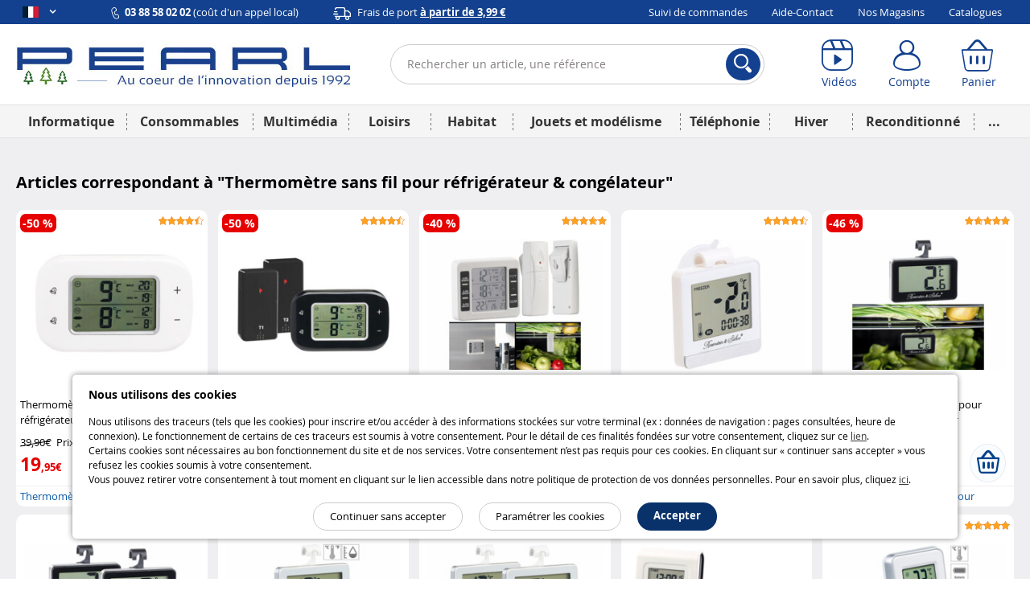

--- FILE ---
content_type: text/html; charset=UTF-8
request_url: https://www.pearl.fr/designation/thermometre-sans-fil-pour-refrigerateur-congelateur-1
body_size: 26955
content:
<!DOCTYPE html>    <!--[if lte IE 7]> <html class="no-js ie67 ie678" lang="fr-fr"> <![endif]-->
<!--[if IE 8]> <html class="no-js ie8 ie678" lang="fr-fr"> <![endif]-->
<!--[if IE 9]> <html class="no-js ie9" lang="fr-fr"> <![endif]-->
<!--[if (gt IE 9)|!(IE)]><!--> <html lang="fr-fr" class="no-js"> <!--<![endif]-->
    <head>
                            
                <meta charset="UTF-8" />
            <!--[if IE]><meta http-equiv="X-UA-Compatible" content="IE=edge"><![endif]-->
            

            <link rel="icon" type="image/x-icon" href="/favicon.ico?20260120093517" />
        
    <meta name="viewport" content="width=device-width, initial-scale=1.0">
    
    <link rel="dns-prefetch" href="//content.pearl.fr"/>

        <link rel="preload" href="https://content.pearl.fr/bundles/pearlfront/css/lib/open-sans/OpenSans-Regular-webfont.woff" as="font" crossorigin="anonymous">
    <link rel="preload" href="https://content.pearl.fr/bundles/pearlfront/css/lib/open-sans/OpenSans-Bold-webfont.woff" as="font" crossorigin="anonymous">
        <link rel="preload" href="https://content.pearl.fr/bundles/pearlfront/css/custom/pearl-font/fonts/PearlFont.woff?9merm8" as="font" crossorigin="anonymous">
    <link rel="preload" href="https://content.pearl.fr/bundles/pearlfront/css/lib/font-awesome/fonts/fontawesome-webfont.woff2?v=4.5.0" as="font" crossorigin="anonymous">

        <link rel="canonical" href="https://www.pearl.fr/designation/thermometre-sans-fil-pour-refrigerateur-congelateur-1"/>

        <script type="application/ld+json">
        {
            "@context" : "http://schema.org",
            "@type" : "Organization",
            "name" : "PEARL Diffusion",
            "url" : "https://www.pearl.fr",
            "email": "commercial@pearl.fr",
            "telephone": "0388580202",
            "image": "https://content.pearl.fr/favicon.ico?20260120093517",
            "address": {
                "@type": "PostalAddress",
                "addressLocality": "SELESTAT Cedex",
                "postalCode": "67603",
                "streetAddress": "B.P. 10168"
            },
            "Foundingdate": "1992-12-22",
            "foundingLocation": {
                "@type": "Place",
                "address": {
                    "@type": "PostalAddress",
                    "addressLocality": "SELESTAT Cedex",
                    "postalCode": "67603",
                    "streetAddress": "B.P. 10168"
                }
            },
            "sameAs" : [
                                    "http://www.facebook.com/pearl.fr",                                    "https://twitter.com/pearl_diffusion",                                    "http://instagram.com/pearl_fr",                                    "https://www.youtube.com/user/PearlDiffusion"                            ]
        }
    </script>
        
    <meta name="application-name" content="Pearl"/>
    <meta property="og:site_name" content="Pearl" />
    <meta property="og:type" content="website" />
    <meta property="og:url" content="https://www.pearl.fr/designation/thermometre-sans-fil-pour-refrigerateur-congelateur-1" />
    <meta name="p:domain_verify" content="ab6f1d70ad6d3d1f32a7e272a04b2425"/>
    
    <meta name="language" content="fr-fr">
    

    <meta name="description" content="Retrouvez sur cette page tous les produits disponibles de la gamme Thermomètre sans fil pour réfrigérateur & congélateur, à des prix toujours plus étonnants !">

    
            <title>    Thermomètre sans fil pour réfrigérateur & congélateur : tous les produits disponibles chez Pearl</title>
                
    <link rel="stylesheet" href="https://content.pearl.fr/css/main.css?20260120093517">

                    <link rel="icon" type="image/x-icon" href="/favicon.ico?20260120093517" />
                <script src="https://js.sentry-cdn.com/1b306e047818468f8e7af7bb07862416.min.js" crossorigin="anonymous"></script>
<script type="text/javascript">
Sentry.onLoad(function() {
    Sentry.init({
        environment: 'prod'
    });
});
</script>

            <script type="text/javascript" src="https://content.pearl.fr/js/main_site_fr.js?20260120093517"></script>
    


<script>
    window.dataLayer = window.dataLayer || [];
</script>

<script>
            window.anonymizedUrl = 'https://www.pearl.fr/designation/thermometre-sans-fil-pour-refrigerateur-congelateur-1';
    </script>


<script>
    function gtag(){dataLayer.push(arguments);}
        gtag('consent', 'default', {
        'ad_storage': 'denied',
        'analytics_storage': 'denied',
        'ad_user_data': 'denied',
        'ad_personalization': 'denied'
    });
</script>

<!-- Google Analytics 4 -->
<script async src="https://www.googletagmanager.com/gtag/js?id=G-NNF88FE7GL"></script>
<script>
    gtag('js', new Date());
    gtag('config', 'G-NNF88FE7GL');
    gtag('set', 'cookie_expires', 60 * 60 * 24 * 30 * 13 /* 13 mois, en secondes */);
    gtag('set', 'cookie_update', false);
            gtag('set', 'page_location', 'https://www.pearl.fr/designation/thermometre-sans-fil-pour-refrigerateur-congelateur-1');
    </script>
<!-- End Google Analytics 4 -->


<!-- Google Tag Manager -->
<script type="text/javascript">
    (function(w,d,s,l,i){w[l]=w[l]||[];w[l].push({'gtm.start': new Date().getTime(),event:'gtm.js'});var f=d.getElementsByTagName(s)[0],
        j=d.createElement(s),dl=l!='dataLayer'?'&l='+l:'';j.async=true;j.src=
        'https://www.googletagmanager.com/gtm.js?id='+i+dl;f.parentNode.insertBefore(j,f);
    })(window, document, 'script', 'dataLayer', 'GTM-KBL8GQ');
</script>
<!-- End Google Tag Manager -->


<script>
    microsoft_ad_storage = $.fn.cookiePreferences.isCookieTypeEnabled('marketing') ? 'granted' : 'denied';
    window.uetq = window.uetq || [];
    window.uetq.push('consent', 'update', {
        'ad_storage': microsoft_ad_storage
    });
</script>




                    
            <!-- Matomo -->
    <script type="text/javascript">
        var _paq = window._paq = window._paq || [];

        
        if (typeof anonymizedUrl !== 'undefined') {
            _paq.push(['setCustomUrl', anonymizedUrl]);
        }

                
                
                _paq.push(['trackPageView']);
        _paq.push(['enableLinkTracking']);
        (function() {
            var u="https://st.pearl.fr/";
            _paq.push(['setTrackerUrl', u+'matomo.php']);
            _paq.push(['setSiteId', '3']);
            var d=document, g=d.createElement('script'), s=d.getElementsByTagName('script')[0];
            g.async=true; g.src=u+'matomo.js'; s.parentNode.insertBefore(g,s);
        })();

    </script>
    <!-- End Matomo Code -->
    

    
            </head>
    <body >
        
    
    
    

<div class="cookie_message noprint">
    <div class="cookie-title">Nous utilisons des cookies</div>
    <p>
        
                
                Nous utilisons des traceurs (tels que les cookies) pour inscrire et/ou accéder à des informations stockées sur votre terminal (ex : données de navigation : pages consultées, heure de connexion). Le fonctionnement de certains de ces traceurs est soumis à votre consentement. Pour le détail de ces finalités fondées sur votre consentement, cliquez sur ce <a href="/qui-sommes-nous/cookie-preferences-et-politique#preferences-politic-cookie-title">lien</a>.<br />
                Certains cookies sont nécessaires au bon fonctionnement du site et de nos services. Votre consentement n’est pas requis pour ces cookies. En cliquant sur « continuer sans accepter » vous refusez les cookies soumis à votre consentement.<br />
                Vous pouvez retirer votre consentement à tout moment en cliquant sur le lien accessible dans notre politique de protection de vos données personnelles. Pour en savoir plus, cliquez <a href="/qui-sommes-nous/cookie-preferences-et-politique#preferences-politic-cookie-title">ici</a>.
                
                
    </p>
    <div class="buttons-container">
        <span class="accept-cookie button blue rounded small-plus">Accepter</span>
        <a href="/qui-sommes-nous/cookie-preferences-et-politique#preferences-politic-cookie-title" class="button small-plus rounded simple slim">Paramétrer les cookies</a>
        <span class="decline-cookie button small-plus rounded simple slim">Continuer sans accepter</span>
    </div>
</div>

<script type="text/javascript">
    (function () {
                $('.cookie_message').cookieBar({ acceptButton: '.accept-cookie', declineButton: '.decline-cookie', secure: 'true', expires: 365 });
    })();
</script>
    
        
    <div id="wrapper" class="">

        
                    
<header  >

    <div class="header_topbar">
        <div class="container">

            <div class="row">

                <ul class="domain_list">

                                        
                    
                    <li>

                        <span class="selected">
                            <i title="Pearl FR" class="sp-lng sp-lng-fr"></i>
                            <span class="uppercase pls"><i class="fa fa-angle-down bold"></i></span>
                        </span>

                        <ul>

                                                        <li>
                                <i title="Pearl FR" class="sp-lng sp-lng-fr"></i>
                                <span class="uppercase pls">fr</span>
                            </li>

                                                                                        
                                                                                                            
                                                                        
                                    
                                    <li>
                                                                                    <a href="https://www.pearl.be">
                                                <i title="Pearl BE" class="sp-lng sp-lng-be"></i>
                                                <span class="uppercase pls">be</span>
                                            </a>
                                                                            </li>

                                
                                
                                <li>                                    <a href="https://de-ch.emall.com" target="_blank" rel="noopener noreferrer">
                                        <i title="Pearl CH" class="sp-lng sp-lng-ch"></i>
                                        <span class="uppercase pls">ch</span>
                                    </a>
                                </li>

                                <li>                                    <a href="https://www.pearl.de" target="_blank" rel="noopener noreferrer">
                                        <i title="Pearl DE" class="sp-lng sp-lng-de"></i>
                                        <span class="uppercase pls">de</span>
                                    </a>
                                </li>

                            
                                                        
                        </ul>

                    </li>

                </ul>

                
                                        
                <div class="col txtleft">
                    <span>
                        <img src="https://content.pearl.fr/bundles/pearlfront/images/general/layout/line_icon_telephone.svg?20260120093517"/>
                        <strong>03 88 58 02 02</strong> (coût d'un appel local)                    </span>
                    <span class="mll js-base-shipping-options-trigger">
                        <img src="https://content.pearl.fr/bundles/pearlfront/images/general/layout/line_icon_camion.svg?20260120093517"/>
                        <a href="/support/quels-sont-les-delais-et-tarifs-de-livraison">
                            Frais de port
                            <strong class="underline">
                                à partir de 3,99 €
                            </strong>
                        </a>
                    </span>
                </div>
                
                                <div class="col txtright">
    <ul class="inline_list">
                <li><a href="/suivi-commande/identification" rel="nofollow">Suivi de commandes</a></li>
        <li><a href="/support">Aide-Contact</a></li>
                <li><a href="/magasins/">Nos Magasins</a></li>
        <li><a href="/catalogues">Catalogues</a></li>
            </ul>
</div>
                
            </div>

        </div>
    </div>

    <div class="header_content">
        <div class="container">

            <div class="row tiny-row">

                <div class="col side_menu_actionner_col large-hidden medium-hidden">
                    <label class="side_menu_actionner" id="side_menu_actionner_js"></label>
                </div>

                                                
                <div class="col logo">
                    <a href="/" title="Retourner à la page d'accueil">

                        
                                                                                <picture class="pearl-logo">
                                <source media="(min-width: 769px)" srcset="https://content.pearl.fr/bundles/pearlfront/images/general/logo_pearl_bleu_hiver_baseline.jpg?20260120093517">
                                <img src="https://content.pearl.fr/bundles/pearlfront/images/general/logo_pearl_blanc.png?20260120093517" alt="L&#039;innovation à prix Discount | pearl.fr"/>
                            </picture>
                        
                        
                    </a>
                </div>

                <div class="col search">
                                                                                        
<form name="s" method="post" action="/recherche/" novalidate="novalidate">
    
    <div class="main_search_bar pts pbs">
        
        <div class="input-submit-group search_input">

            <input type="text"         id="s_query" name="s[query]" required="required" placeholder="Rechercher un article, une référence" aria-label="Rechercher un article, une référence" novalidate="novalidate" class="js_search_autocomplete" autocomplete="off"
     />
            <i class="icon-cross_fine"></i>
            <div class="submit">
                <button aria-label="Rechercher">
                    <i class="icon-loupe"></i>
                </button>
            </div>

            <div class="js_autocomplete_target" style="display: none;"></div>
            
        </div>
    
            
    </div>
    
</form>

                                                    </div>

                <div class="col account_bar">

                    <div class="line">

                                                <div class="inbl fl small-hidden tiny-hidden">
                            <a class="labeled_icon monobloc" href="/videos/">
                                <span class="icon">
                                    <i class="icon-video"></i>
                                </span>
                                <span class="label">Vidéos</span>
                            </a>
                        </div>
                                                <div class="inbl fl tiny-w50 js_account_bloc" data-default-label="Compte">
                            <a aria-label="Compte" href="/compte/" class="labeled_icon monobloc" rel="nofollow">
                                <span class="icon">
                                    <i class="icon-user"></i>
                                </span>
                                <span class="label" rv-text="customer_canonical_name">Compte</span>
                            </a>
                        </div>
                        <div class="inbl fl tiny-w50 js_cart_bloc">
                            <a aria-label="Panier" href="/panier" class="labeled_icon monobloc" rel="nofollow">
                                <span class="icon">
                                    <i class="icon-cart">
                                        <span class="badge red" rv-show="cart.item_details_quantity | gt 0" rv-text="cart.item_details_quantity" style="display: none;"></span>
                                    </i>
                                </span>
                                <span class="label">Panier</span>
                            </a>
                        </div>

                    </div>

                </div>

            </div>

        </div>
    </div>
    
            
    <nav id="mobile_main_menu" class="dl-menuwrapper">
        <div class="menu_header">
            <div>
                <a href="/">
                    <span class="icon">
                        <i class="icon-home"></i> Accueil                    </span>
                </a>
            </div>
            <div id="mobile_main_menu_close_link"> 
                <span class="icon">
                    <i class="icon-cross"></i>
                </span>
            </div>
        </div>

                
        <div class="mobile_main_menu_container">
                                   <ul class="dl-menu compressed_menu">
            
                <li style="border-color: #04418C" data-id="1" class="first">        <a href="/famille/informatique_1">Informatique</a>        
    </li>

    
                <li style="border-color: #5068D1" data-id="267">        <a href="/famille/consommables_267">Consommables</a>        
    </li>

    
                <li style="border-color: #E85E06" data-id="347">        <a href="/famille/multimedia-1_347">Multimédia</a>        
    </li>

    
                <li style="border-color: #337B72" data-id="460">        <a href="/famille/loisirs_460">Loisirs</a>        
    </li>

    
                <li style="border-color: #8B1A4F" data-id="644">        <a href="/famille/habitat_644">Habitat</a>        
    </li>

    
                <li style="border-color: #4CA6F9" data-id="1577">        <a href="/famille/jouets-et-modelisme_1577">Jouets et modélisme</a>        
    </li>

    
                <li style="border-color: #7E7C7D" data-id="1125">        <a href="/famille/telephonie_1125">Téléphonie</a>        
    </li>

    
                <li style="border-color: #4CA6F9" data-id="1045">        <a href="/famille/hiver-1_1045">Hiver</a>        
    </li>

    
                <li style="border-color: #066211" data-id="1637">        <a href="/famille/reconditionne_1637">Reconditionné</a>        
    </li>

    
                            <li style="border-color: #cdcdcd; width: 258px; font-size:24px" class="excess_menu seasonFamily ">        <a href="#">+</a>                <ul class="submenu seasonFamily  menu_level_1">
            
                <li class="first">        <a href="/famille/halloween_974">Halloween</a>        
    </li>

    
                <li>        <a href="/famille/idees-cadeaux-de-noel_982">Idées cadeaux de Noël</a>        
    </li>

    
                <li>        <a href="/famille/nouvel-an_1092">Nouvel An</a>        
    </li>

    
                <li>        <a href="/famille/printemps_1344">Printemps</a>        
    </li>

    
                <li>        <a href="/famille/rentree_1056">Rentrée</a>        
    </li>

    
                <li>        <a href="/famille/les-bonnes-affaires-de-lhiver_1209">Les bonnes affaires de l&#039;hiver</a>        
    </li>

    
                <li>        <a href="/famille/fete-des-meres_1214">Fête des mères</a>        
    </li>

    
                <li>        <a href="/famille/paques_1098">Pâques</a>        
    </li>

    
                <li>        <a href="/famille/idees-cadeaux-1_1269">Idées cadeaux</a>        
    </li>

    
                <li>        <a href="/famille/deco-de-noel_981">Déco de Noël</a>        
    </li>

    
                <li>        <a href="/famille/ete-1_1013">Été</a>        
    </li>

    
                <li>        <a href="/famille/fete-des-peres_1197">Fête des pères</a>        
    </li>

    
                <li>        <a href="/famille/carnaval_1006">Carnaval</a>        
    </li>

    
                <li>        <a href="/famille/saint-valentin_1093">Saint Valentin</a>        
    </li>

    
                <li class="last">        <a href="/famille/adultes_945">Adultes</a>        
    </li>


    </ul>

    </li>

    
                <li class="static-item first">        <a href="/support">Aide / Contact</a>        
    </li>

    
                <li class="static-item">        <a href="/suivi-commande/identification">Suivi de commandes</a>        
    </li>

    
                <li class="static-item">        <a href="/catalogues">Catalogues</a>        
    </li>

    
                <li class="static-item">        <a href="/support/69/quels-sont-les-delais-et-tarifs-de-livraison">Modes de livraison</a>        
    </li>

    
                <li class="static-item">        <a href="/magasins/">Nos magasins</a>        
    </li>

    
                <li class="static-item">        <a href="/videos/">Nos vidéos</a>        
    </li>

    
                <li class="static-item">        <a href="/newsletter/">S&#039;abonner à la newsletter</a>        
    </li>

    
                <li class="static-item">        <a href="/qui-sommes-nous/groupe-pearl">Qui sommes-nous ?</a>        
    </li>

    
                <li class="static-item last">        <a href="/qui-sommes-nous/recrutement">Recrutement</a>        
    </li>


    </ul>

                  </div>


        <div>

            <ul class="domain_list">

                <li>

                    <ul>

                                                                            
                                                                                                
                                                                
                                
                                <li  class="flag_selected">
                                                                            <a href="https://www.pearl.fr">
                                            <i title="Pearl FR" class="flag sp-lng sp-lng-fr"></i>
                                            <span class="flag uppercase pls">fr</span>
                                        </a>
                                                                    </li>

                            
                                                                                                
                                                                
                                
                                <li >
                                                                            <a href="https://www.pearl.be">
                                            <i title="Pearl BE" class="flag sp-lng sp-lng-be"></i>
                                            <span class="flag uppercase pls">be</span>
                                        </a>
                                                                    </li>

                            
                            
                            <li>                                <a href="https://de-ch.emall.com" target="_blank" rel="noopener noreferrer">
                                    <i title="Pearl CH" class="flag sp-lng sp-lng-ch"></i>
                                    <span class="flag uppercase pls">ch</span>
                                </a>
                            </li>

                            <li>                                <a href="https://www.pearl.de" target="_blank" rel="noopener noreferrer">
                                    <i title="Pearl DE" class="flag sp-lng sp-lng-de"></i>
                                    <span class="flag uppercase pls">de</span>
                                </a>
                            </li>

                        
                                                
                    </ul>

                </li>

            </ul>

        </div>
        
    </nav>
    
    <nav id="desktop_main_menu" class = "delayed-menu">
        <div class="container">
                                     <ul class="main_menu compressed_menu">
            
                <li style="border-color: #04418C; background-color: #04418C" data-id="1" class="first">        <a href="/famille/informatique_1">Informatique</a>        
    </li>

    
                <li style="border-color: #5068D1; background-color: #5068D1" data-id="267">        <a href="/famille/consommables_267">Consommables</a>        
    </li>

    
                <li style="border-color: #E85E06; background-color: #E85E06" data-id="347">        <a href="/famille/multimedia-1_347">Multimédia</a>        
    </li>

    
                <li style="border-color: #337B72; background-color: #337B72" data-id="460">        <a href="/famille/loisirs_460">Loisirs</a>        
    </li>

    
                <li style="border-color: #8B1A4F; background-color: #8B1A4F" data-id="644">        <a href="/famille/habitat_644">Habitat</a>        
    </li>

    
                <li style="border-color: #4CA6F9; background-color: #4CA6F9" data-id="1577">        <a href="/famille/jouets-et-modelisme_1577">Jouets et modélisme</a>        
    </li>

    
                <li style="border-color: #7E7C7D; background-color: #7E7C7D" data-id="1125">        <a href="/famille/telephonie_1125">Téléphonie</a>        
    </li>

    
                <li style="border-color: #4CA6F9; background-color: #4CA6F9" data-id="1045">        <a href="/famille/hiver-1_1045">Hiver</a>        
    </li>

    
                <li style="border-color: #066211; background-color: #066211" data-id="1637">        <a href="/famille/reconditionne_1637">Reconditionné</a>        
    </li>

    
                            <li style="border-color: #cdcdcd; background-color: #cdcdcd; width: 50px;" class="excess_menu last">        <a href="#">...</a>                <ul class="submenu menu_level_1">
            
                            <li class="menu_container first last">                            <ul class="menu_level_2">
            
                <li class="first">        <a href="/famille/halloween_974">Halloween</a>        
    </li>

    
                <li>        <a href="/famille/idees-cadeaux-de-noel_982">Idées cadeaux de Noël</a>        
    </li>

    
                <li>        <a href="/famille/nouvel-an_1092">Nouvel An</a>        
    </li>

    
                <li>        <a href="/famille/printemps_1344">Printemps</a>        
    </li>

    
                <li>        <a href="/famille/rentree_1056">Rentrée</a>        
    </li>

    
                <li>        <a href="/famille/les-bonnes-affaires-de-lhiver_1209">Les bonnes affaires de l&#039;hiver</a>        
    </li>

    
                <li>        <a href="/famille/fete-des-meres_1214">Fête des mères</a>        
    </li>

    
                <li>        <a href="/famille/paques_1098">Pâques</a>        
    </li>

    
                <li>        <a href="/famille/idees-cadeaux-1_1269">Idées cadeaux</a>        
    </li>

    
                <li>        <a href="/famille/deco-de-noel_981">Déco de Noël</a>        
    </li>

    
                <li>        <a href="/famille/ete-1_1013">Été</a>        
    </li>

    
                <li>        <a href="/famille/fete-des-peres_1197">Fête des pères</a>        
    </li>

    
                <li>        <a href="/famille/carnaval_1006">Carnaval</a>        
    </li>

    
                <li>        <a href="/famille/saint-valentin_1093">Saint Valentin</a>        
    </li>

    
                <li class="last">        <a href="/famille/adultes_945">Adultes</a>        
    </li>


    </ul>

    </li>


    </ul>

    </li>


    </ul>

                    </div>
    </nav>
    
</header>
                            <script type="text/javascript">

(function(){var wrapper=$('#wrapper');var toggleCallback=function(){wrapper.toggleClass('active');};$('body').on('click','#side_menu_actionner_js',toggleCallback);$('body').on('click','#wrapper.active #content',toggleCallback);$('body').on('click','#mobile_main_menu_close_link',toggleCallback);}());(function(){var asyncMenu=new AsyncMenu("#side_menu_actionner_js","#mobile_main_menu","RETOUR");asyncMenu.init();}());</script>
        
        <div role="main" id="content">

            
                <div class="container">

                                                                                                <div class="mts">
                                                        
    


                        
                            </div>
                                            
                        
    <div class="content">

        <h1 class="bigger pts mbs">
            Articles correspondant à "<span class="bold">Thermomètre sans fil pour réfrigérateur & congélateur</span>"        </h1>

        
                    <div id="result_container" class="articles grid-5-medium-3-small-2-tiny-2 pts">
                                                        


        
                
        
    
        
    <div class="article_bloc   mbs" data-article="NC3912">
        <a href="/article/NC3912/thermometre-digital-sans-fil-pour-refrigerateur-et-congelateur-avec-2-capteurs-1">
            <span class="image_container">
                                <img  src="https://content.pearl.fr/media/cache/default/article_medium_auto_nocrop_compress/shared/images/articles/N/NC3/thermometre-digital-sans-fil-pour-refrigerateur-et-congelateur-avec-2-capteurs-ref_NC3912_5.jpg" alt="Thermomètre digital sans fil pour réfrigérateur et congélateur avec 2 capteurs Rosenstein &amp; Söhne" />
                                                    <span class="stars"><span class="icon-etoile active"><span class="path1"></span><span class="path2"></span></span><span class="icon-etoile active"><span class="path1"></span><span class="path2"></span></span><span class="icon-etoile active"><span class="path1"></span><span class="path2"></span></span><span class="icon-etoile active"><span class="path1"></span><span class="path2"></span></span><span class="icon-etoile_moitie active"><span class="path1"></span><span class="path2"></span></span></span>                            </span>
            <span class="info_container">

                                <span class="title">
                    Thermomètre digital sans fil pour réfrigérateur et congélateur avec 2 capteurs
                    <span class="brand_name">Rosenstein &amp; Söhne</span>
                </span>

                <span class="price">

                                                                                                                                                    <span class="price-striked tooltip-suggested-price"
                                  title="Il s’agit du prix de vente conseillé par le fabricant ou l’importateur du produit le 22 juillet 2016."                                                              >
                                <span class="strikethrough">
                                    39,90€
                                </span>
                                <span class="price-striked-label">Prix conseillé</span>
                                                                    <span class="strikethrough-help">
                                        <i class="fa fa-question-circle"></i>
                                    </span>
                                                            </span>
                        
                        <span class="price-current" aria-label="Prix">
                                                        <span class="price_whole">19</span>
                            <span class="endPrice_symbol">,95€</span>
                            <span class="discount_arrowed_label small">-50&nbsp;%</span>                        </span>
                                    </span>

            </span>
        </a>

                                <div class="add-to-cart-row line "><div class="mod"><form name="article_item" method="post" action="/panier/add" novalidate="novalidate" class="js_article_form"><button class="button with-icon button-add-to-cart circular small-plus " type="submit" aria-label="Ajouter au panier"><i class="icon-cart bold mrxs"></i><span></span></button><input type="hidden"         id="article_item_arcod" name="article_item[arcod]" novalidate="novalidate"
     value="NC3912" /><input type="hidden"         id="article_item_quantity" name="article_item[quantity]" novalidate="novalidate"
     value="1" /></form></div></div>        
                                <div class="designation_bloc"><div class="designation_name"><a href="/designation/thermometre-sans-fil-pour-refrigerateur-congelateur-1">
            Thermomètre sans fil pour réfrigéra...
            </a></div></div>        
    </div>
                                                        


        
                
        
    
        
    <div class="article_bloc   mbs" data-article="NC3911">
        <a href="/article/NC3911/thermometre-de-refrigerateur-et-de-congelateur">
            <span class="image_container">
                                <img  src="https://content.pearl.fr/media/cache/default/article_medium_auto_nocrop_compress/shared/images/articles/N/NC3/thermometre-de-refrigerateur-et-de-congelateur-ref_NC3911_2.jpg" alt="Thermomètre digital sans fil avec deux capteurs pour réfrigérateur et congélateur par Rosenstein et Söhne" />
                                                    <span class="stars"><span class="icon-etoile active"><span class="path1"></span><span class="path2"></span></span><span class="icon-etoile active"><span class="path1"></span><span class="path2"></span></span><span class="icon-etoile active"><span class="path1"></span><span class="path2"></span></span><span class="icon-etoile active"><span class="path1"></span><span class="path2"></span></span><span class="icon-etoile_moitie active"><span class="path1"></span><span class="path2"></span></span></span>                            </span>
            <span class="info_container">

                                <span class="title">
                    Thermomètre de réfrigérateur et de congélateur
                    <span class="brand_name">Rosenstein &amp; Söhne</span>
                </span>

                <span class="price">

                                                                                                                                                    <span class="price-striked tooltip-suggested-price"
                                  title="Il s’agit du prix de vente conseillé par le fabricant ou l’importateur du produit le 22 juillet 2016."                                                              >
                                <span class="strikethrough">
                                    39,90€
                                </span>
                                <span class="price-striked-label">Prix conseillé</span>
                                                                    <span class="strikethrough-help">
                                        <i class="fa fa-question-circle"></i>
                                    </span>
                                                            </span>
                        
                        <span class="price-current" aria-label="Prix">
                                                        <span class="price_whole">19</span>
                            <span class="endPrice_symbol">,95€</span>
                            <span class="discount_arrowed_label small">-50&nbsp;%</span>                        </span>
                                    </span>

            </span>
        </a>

                                <div class="add-to-cart-row line "><div class="mod"><form name="article_item" method="post" action="/panier/add" novalidate="novalidate" class="js_article_form"><button class="button with-icon button-add-to-cart circular small-plus " type="submit" aria-label="Ajouter au panier"><i class="icon-cart bold mrxs"></i><span></span></button><input type="hidden"         id="article_item_arcod" name="article_item[arcod]" novalidate="novalidate"
     value="NC3911" /><input type="hidden"         id="article_item_quantity" name="article_item[quantity]" novalidate="novalidate"
     value="1" /></form></div></div>        
                                <div class="designation_bloc"><div class="designation_name"><a href="/designation/thermometre-sans-fil-pour-refrigerateur-congelateur-1">
            Thermomètre sans fil pour réfrigéra...
            </a></div></div>        
    </div>
                                                        


        
                
        
    
        
    <div class="article_bloc   mbs" data-article="NX7674">
        <a href="/article/NX7674/thermometre-sans-fil-pour-refrigerateur-et-congelateur-avec-2-capteurs">
            <span class="image_container">
                                <img  src="https://content.pearl.fr/media/cache/default/article_medium_auto_nocrop_compress/shared/images/articles/N/NX7/thermometre-sans-fil-pour-refrigerateur-et-congelateur-avec-2-capteurs-ref_NX7674_14.jpg" alt="Thermomètre sans fil pour réfrigérateur et congélateur avec 2 capteurs Rosenstein &amp; Söhne" />
                                                    <span class="stars"><span class="icon-etoile active"><span class="path1"></span><span class="path2"></span></span><span class="icon-etoile active"><span class="path1"></span><span class="path2"></span></span><span class="icon-etoile active"><span class="path1"></span><span class="path2"></span></span><span class="icon-etoile active"><span class="path1"></span><span class="path2"></span></span><span class="icon-etoile active"><span class="path1"></span><span class="path2"></span></span></span>                            </span>
            <span class="info_container">

                                <span class="title">
                    Thermomètre sans fil pour réfrigérateur et congélateur avec 2 capteurs
                    <span class="brand_name">Rosenstein &amp; Söhne</span>
                </span>

                <span class="price">

                                                                                                                                                    <span class="price-striked tooltip-suggested-price"
                                  title="Il s’agit du prix de vente conseillé par le fabricant ou l’importateur du produit le 19 mars 2021."                                                              >
                                <span class="strikethrough">
                                    49,90€
                                </span>
                                <span class="price-striked-label">Prix conseillé</span>
                                                                    <span class="strikethrough-help">
                                        <i class="fa fa-question-circle"></i>
                                    </span>
                                                            </span>
                        
                        <span class="price-current" aria-label="Prix">
                                                        <span class="price_whole">29</span>
                            <span class="endPrice_symbol">,95€</span>
                            <span class="discount_arrowed_label small">-40&nbsp;%</span>                        </span>
                                    </span>

            </span>
        </a>

                                <div class="add-to-cart-row line "><div class="mod"><form name="article_item" method="post" action="/panier/add" novalidate="novalidate" class="js_article_form"><button class="button with-icon button-add-to-cart circular small-plus " type="submit" aria-label="Ajouter au panier"><i class="icon-cart bold mrxs"></i><span></span></button><input type="hidden"         id="article_item_arcod" name="article_item[arcod]" novalidate="novalidate"
     value="NX7674" /><input type="hidden"         id="article_item_quantity" name="article_item[quantity]" novalidate="novalidate"
     value="1" /></form></div></div>        
                                <div class="designation_bloc"><div class="designation_name"><a href="/designation/thermometre-sans-fil-pour-refrigerateur-et-congelateur-avec-affichage-de-la-temperature-ambiante">
            Thermomètre sans fil pour réfrigéra...
            </a></div></div>        
    </div>
                                                        


        
                
        
    
        
    <div class="article_bloc   mbs" data-article="NC3984">
        <a href="/article/NC3984/thermometre-digital-pour-refrigerateur-congelateur-avec-memoire">
            <span class="image_container">
                                <img  src="https://content.pearl.fr/media/cache/default/article_medium_auto_nocrop_compress/shared/images/articles/N/NC3/thermometre-digital-pour-refrigerateur-congelateur-avec-memoire-ref_NC3984_9.jpg" alt="Thermomètre digital pour réfrigérateur &amp; congélateur avec mémoire Rosenstein &amp; Söhne" />
                                                    <span class="stars"><span class="icon-etoile active"><span class="path1"></span><span class="path2"></span></span><span class="icon-etoile active"><span class="path1"></span><span class="path2"></span></span><span class="icon-etoile active"><span class="path1"></span><span class="path2"></span></span><span class="icon-etoile active"><span class="path1"></span><span class="path2"></span></span><span class="icon-etoile_moitie active"><span class="path1"></span><span class="path2"></span></span></span>                            </span>
            <span class="info_container">

                                <span class="title">
                    Thermomètre digital pour réfrigérateur &amp; congélateur avec mémoire
                    <span class="brand_name">Rosenstein &amp; Söhne</span>
                </span>

                <span class="price">

                                                                
                        <span class="price-current" aria-label="Prix">
                                                        <span class="price_whole">8</span>
                            <span class="endPrice_symbol">,95€</span>
                                                    </span>
                                    </span>

            </span>
        </a>

                                <div class="add-to-cart-row line "><div class="mod"><form name="article_item" method="post" action="/panier/add" novalidate="novalidate" class="js_article_form"><button class="button with-icon button-add-to-cart circular small-plus " type="submit" aria-label="Ajouter au panier"><i class="icon-cart bold mrxs"></i><span></span></button><input type="hidden"         id="article_item_arcod" name="article_item[arcod]" novalidate="novalidate"
     value="NC3984" /><input type="hidden"         id="article_item_quantity" name="article_item[quantity]" novalidate="novalidate"
     value="1" /></form></div></div>        
                                <div class="designation_bloc"><div class="designation_name"><a href="/designation/thermometre-numerique-pour-congelateur-et-refrigerateur-1">
            Thermomètre numérique pour congélat...
            </a></div></div>        
    </div>
                                                        


        
                
        
    
        
    <div class="article_bloc   mbs" data-article="NC3850">
        <a href="/article/NC3850/thermometre-electronique-pour-refrigerateur-et-congelateur">
            <span class="image_container">
                                <img  src="https://content.pearl.fr/media/cache/default/article_medium_auto_nocrop_compress/shared/images/articles/N/NC3/thermometre-electronique-pour-refrigerateur-et-congelateur-ref_NC3850_1.jpg" alt="Thermomètre électronique pour réfrigérateur et congélateur à suspendre ou à poser par Rosenstein et Söhne" />
                                                    <span class="stars"><span class="icon-etoile active"><span class="path1"></span><span class="path2"></span></span><span class="icon-etoile active"><span class="path1"></span><span class="path2"></span></span><span class="icon-etoile active"><span class="path1"></span><span class="path2"></span></span><span class="icon-etoile active"><span class="path1"></span><span class="path2"></span></span><span class="icon-etoile active"><span class="path1"></span><span class="path2"></span></span></span>                            </span>
            <span class="info_container">

                                <span class="title">
                    Thermomètre électronique pour réfrigérateur et congélateur
                    <span class="brand_name">Rosenstein &amp; Söhne</span>
                </span>

                <span class="price">

                                                                                                                                                    <span class="price-striked tooltip-suggested-price"
                                  title="Il s’agit du prix de vente conseillé par le fabricant ou l’importateur du produit le 7 juillet 2016."                                                              >
                                <span class="strikethrough">
                                    14,90€
                                </span>
                                <span class="price-striked-label">Prix conseillé</span>
                                                                    <span class="strikethrough-help">
                                        <i class="fa fa-question-circle"></i>
                                    </span>
                                                            </span>
                        
                        <span class="price-current" aria-label="Prix">
                                                        <span class="price_whole">7</span>
                            <span class="endPrice_symbol">,99€</span>
                            <span class="discount_arrowed_label small">-46&nbsp;%</span>                        </span>
                                    </span>

            </span>
        </a>

                                <div class="add-to-cart-row line "><div class="mod"><form name="article_item" method="post" action="/panier/add" novalidate="novalidate" class="js_article_form"><button class="button with-icon button-add-to-cart circular small-plus " type="submit" aria-label="Ajouter au panier"><i class="icon-cart bold mrxs"></i><span></span></button><input type="hidden"         id="article_item_arcod" name="article_item[arcod]" novalidate="novalidate"
     value="NC3850" /><input type="hidden"         id="article_item_quantity" name="article_item[quantity]" novalidate="novalidate"
     value="1" /></form></div></div>        
                                <div class="designation_bloc"><div class="designation_name"><a href="/designation/thermometre-numerique-pour-congelateur-et-refrigerateur-1">
            Thermomètre numérique pour congélat...
            </a></div></div>        
    </div>
                                                        


        
                
        
    
        
    <div class="article_bloc   mbs" data-article="ZX1871">
        <a href="/article/ZX1871/2-thermometres-electroniques-pour-refrigerateur-et-congelateur-noir">
            <span class="image_container">
                                <noscript>
                    <img src="https://content.pearl.fr/media/cache/default/article_medium_auto_nocrop_compress/shared/images/articles/Z/ZX1/2-thermometres-electroniques-pour-refrigerateur-et-congelateur-noir-ref_ZX1871_1.jpg" alt="Lot de 2 thermomètres noirs pour réfrigérateur et congélateur."/>
                </noscript>
                                <img class="lazyImage"  data-src="https://content.pearl.fr/media/cache/default/article_medium_auto_nocrop_compress/shared/images/articles/Z/ZX1/2-thermometres-electroniques-pour-refrigerateur-et-congelateur-noir-ref_ZX1871_1.jpg" alt="Lot de 2 thermomètres noirs pour réfrigérateur et congélateur." />
                                                    <span class="stars"><span class="icon-etoile active"><span class="path1"></span><span class="path2"></span></span><span class="icon-etoile active"><span class="path1"></span><span class="path2"></span></span><span class="icon-etoile active"><span class="path1"></span><span class="path2"></span></span><span class="icon-etoile active"><span class="path1"></span><span class="path2"></span></span><span class="icon-etoile active"><span class="path1"></span><span class="path2"></span></span></span>                            </span>
            <span class="info_container">

                                <span class="title">
                    2 thermomètres électroniques pour réfrigérateur et congélateur - Noir
                    <span class="brand_name">Rosenstein &amp; Söhne</span>
                </span>

                <span class="price">

                                                                
                        <span class="price-current" aria-label="Prix">
                                                        <span class="price_whole">13</span>
                            <span class="endPrice_symbol">,95€</span>
                                                    </span>
                                    </span>

            </span>
        </a>

                                <div class="add-to-cart-row line "><div class="mod"><form name="article_item" method="post" action="/panier/add" novalidate="novalidate" class="js_article_form"><button class="button with-icon button-add-to-cart circular small-plus " type="submit" aria-label="Ajouter au panier"><i class="icon-cart bold mrxs"></i><span></span></button><input type="hidden"         id="article_item_arcod" name="article_item[arcod]" novalidate="novalidate"
     value="ZX1871" /><input type="hidden"         id="article_item_quantity" name="article_item[quantity]" novalidate="novalidate"
     value="1" /></form></div></div>        
                                <div class="designation_bloc"><div class="designation_name"><a href="/designation/thermometre-numerique-pour-congelateur-et-refrigerateur-1">
            Thermomètre numérique pour congélat...
            </a></div></div>        
    </div>
                                                        


        
                
        
    
        
    <div class="article_bloc   mbs" data-article="NX8471">
        <a href="/article/NX8471/thermometre-hygrometre-numerique-pour-refrigerateur">
            <span class="image_container">
                                <noscript>
                    <img src="https://content.pearl.fr/media/cache/default/article_medium_auto_nocrop_compress/shared/images/articles/N/NX8/thermometre-hygrometre-numerique-pour-refrigerateur-ref_NX8471_2.jpg" alt="Thermomètre hygromètre numérique pour réfrigérateur Pearl"/>
                </noscript>
                                <img class="lazyImage"  data-src="https://content.pearl.fr/media/cache/default/article_medium_auto_nocrop_compress/shared/images/articles/N/NX8/thermometre-hygrometre-numerique-pour-refrigerateur-ref_NX8471_2.jpg" alt="Thermomètre hygromètre numérique pour réfrigérateur Pearl" />
                                                    <span class="stars"><span class="icon-etoile active"><span class="path1"></span><span class="path2"></span></span><span class="icon-etoile active"><span class="path1"></span><span class="path2"></span></span><span class="icon-etoile active"><span class="path1"></span><span class="path2"></span></span><span class="icon-etoile active"><span class="path1"></span><span class="path2"></span></span><span class="icon-etoile active"><span class="path1"></span><span class="path2"></span></span></span>                            </span>
            <span class="info_container">

                                <span class="title">
                    Thermomètre hygromètre numérique pour réfrigérateur
                    <span class="brand_name">Pearl</span>
                </span>

                <span class="price">

                                                                                                                                                    <span class="price-striked tooltip-suggested-price"
                                  title="Il s’agit du prix de vente conseillé par le fabricant ou l’importateur du produit le 7 août 2018."                                                              >
                                <span class="strikethrough">
                                    17,90€
                                </span>
                                <span class="price-striked-label">Prix conseillé</span>
                                                                    <span class="strikethrough-help">
                                        <i class="fa fa-question-circle"></i>
                                    </span>
                                                            </span>
                        
                        <span class="price-current" aria-label="Prix">
                                                        <span class="price_whole">8</span>
                            <span class="endPrice_symbol">,95€</span>
                            <span class="discount_arrowed_label small">-50&nbsp;%</span>                        </span>
                                    </span>

            </span>
        </a>

                                <div class="add-to-cart-row line "><div class="mod"><form name="article_item" method="post" action="/panier/add" novalidate="novalidate" class="js_article_form"><button class="button with-icon button-add-to-cart circular small-plus " type="submit" aria-label="Ajouter au panier"><i class="icon-cart bold mrxs"></i><span></span></button><input type="hidden"         id="article_item_arcod" name="article_item[arcod]" novalidate="novalidate"
     value="NX8471" /><input type="hidden"         id="article_item_quantity" name="article_item[quantity]" novalidate="novalidate"
     value="1" /></form></div></div>        
                                <div class="designation_bloc"><div class="designation_name"><a href="/designation/thermometre-numerique-pour-refrigerateur-hygrometre-1">
            Thermomètre numérique pour réfrigér...
            </a></div></div>        
    </div>
                                                        


        
                
        
    
        
    <div class="article_bloc   mbs" data-article="ZX1870">
        <a href="/article/ZX1870/2-thermometres-electroniques-pour-refrigerateur-blanc">
            <span class="image_container">
                                <noscript>
                    <img src="https://content.pearl.fr/media/cache/default/article_medium_auto_nocrop_compress/shared/images/articles/Z/ZX1/2-thermometres-electroniques-pour-refrigerateur-et-congelateur-blanc-ref_ZX1870_2.jpg" alt="Lot de 2 thermomètres pour réfrigérateur avec fonction hygromètre."/>
                </noscript>
                                <img class="lazyImage"  data-src="https://content.pearl.fr/media/cache/default/article_medium_auto_nocrop_compress/shared/images/articles/Z/ZX1/2-thermometres-electroniques-pour-refrigerateur-et-congelateur-blanc-ref_ZX1870_2.jpg" alt="Lot de 2 thermomètres pour réfrigérateur avec fonction hygromètre." />
                                                    <span class="stars"><span class="icon-etoile active"><span class="path1"></span><span class="path2"></span></span><span class="icon-etoile active"><span class="path1"></span><span class="path2"></span></span><span class="icon-etoile active"><span class="path1"></span><span class="path2"></span></span><span class="icon-etoile active"><span class="path1"></span><span class="path2"></span></span><span class="icon-etoile active"><span class="path1"></span><span class="path2"></span></span></span>                            </span>
            <span class="info_container">

                                <span class="title">
                    2 thermomètres électroniques pour réfrigérateur - Blanc
                    <span class="brand_name">Pearl</span>
                </span>

                <span class="price">

                                                                
                        <span class="price-current" aria-label="Prix">
                                                        <span class="price_whole">14</span>
                            <span class="endPrice_symbol">,95€</span>
                                                    </span>
                                    </span>

            </span>
        </a>

                                <div class="add-to-cart-row line "><div class="mod"><form name="article_item" method="post" action="/panier/add" novalidate="novalidate" class="js_article_form"><button class="button with-icon button-add-to-cart circular small-plus " type="submit" aria-label="Ajouter au panier"><i class="icon-cart bold mrxs"></i><span></span></button><input type="hidden"         id="article_item_arcod" name="article_item[arcod]" novalidate="novalidate"
     value="ZX1870" /><input type="hidden"         id="article_item_quantity" name="article_item[quantity]" novalidate="novalidate"
     value="1" /></form></div></div>        
                                <div class="designation_bloc"><div class="designation_name"><a href="/designation/thermometre-numerique-pour-refrigerateur-hygrometre-1">
            Thermomètre numérique pour réfrigér...
            </a></div></div>        
    </div>
                                                        


        
                
        
    
        
    <div class="article_bloc   mbs" data-article="NC5847">
        <a href="/article/NC5847/thermometre-digital-lcd-pour-interieur-et-exterieur">
            <span class="image_container">
                                <noscript>
                    <img src="https://content.pearl.fr/media/cache/default/article_medium_auto_nocrop_compress/shared/images/articles/N/NC5/thermometre-digital-lcd-pour-interieur-et-exterieur-ref_NC5847_2.jpg" alt="thermometre digital avec sonde filaire pour exterieur et interieur avec horloge et date"/>
                </noscript>
                                <img class="lazyImage"  data-src="https://content.pearl.fr/media/cache/default/article_medium_auto_nocrop_compress/shared/images/articles/N/NC5/thermometre-digital-lcd-pour-interieur-et-exterieur-ref_NC5847_2.jpg" alt="thermometre digital avec sonde filaire pour exterieur et interieur avec horloge et date" />
                                                    <span class="stars"><span class="icon-etoile active"><span class="path1"></span><span class="path2"></span></span><span class="icon-etoile active"><span class="path1"></span><span class="path2"></span></span><span class="icon-etoile active"><span class="path1"></span><span class="path2"></span></span><span class="icon-etoile active"><span class="path1"></span><span class="path2"></span></span><span class="icon-etoile active"><span class="path1"></span><span class="path2"></span></span></span>                            </span>
            <span class="info_container">

                                <span class="title">
                    Thermomètre digital LCD pour intérieur et extérieur
                    <span class="brand_name">Pearl</span>
                </span>

                <span class="price">

                                                                                                                                                    <span class="price-striked tooltip-suggested-price"
                                  title="Il s’agit du prix de vente conseillé par le fabricant ou l’importateur du produit le 21 mars 2017."                                                              >
                                <span class="strikethrough">
                                    16,90€
                                </span>
                                <span class="price-striked-label">Prix conseillé</span>
                                                                    <span class="strikethrough-help">
                                        <i class="fa fa-question-circle"></i>
                                    </span>
                                                            </span>
                        
                        <span class="price-current" aria-label="Prix">
                                                        <span class="price_whole">8</span>
                            <span class="endPrice_symbol">,95€</span>
                            <span class="discount_arrowed_label small">-47&nbsp;%</span>                        </span>
                                    </span>

            </span>
        </a>

                                <div class="add-to-cart-row line "><div class="mod"><form name="article_item" method="post" action="/panier/add" novalidate="novalidate" class="js_article_form"><button class="button with-icon button-add-to-cart circular small-plus " type="submit" aria-label="Ajouter au panier"><i class="icon-cart bold mrxs"></i><span></span></button><input type="hidden"         id="article_item_arcod" name="article_item[arcod]" novalidate="novalidate"
     value="NC5847" /><input type="hidden"         id="article_item_quantity" name="article_item[quantity]" novalidate="novalidate"
     value="1" /></form></div></div>        
                                <div class="designation_bloc"><div class="designation_name"><a href="/designation/thermometre-interieur-et-exterieur-numerique-2">
            Thermomètre intérieur et extérieur...
            </a></div></div>        
    </div>
                                                        


        
                
        
    
        
    <div class="article_bloc   mbs" data-article="NX8467">
        <a href="/article/NX8467/thermometre-numerique-avec-sonde-exterieure">
            <span class="image_container">
                                <noscript>
                    <img src="https://content.pearl.fr/media/cache/default/article_medium_auto_nocrop_compress/shared/images/articles/N/NX8/thermometre-numerique-avec-sonde-exterieure-ref_NX8467_1.jpg" alt="Thermomètre avec garnd écran et sonde de température alimenté par pile"/>
                </noscript>
                                <img class="lazyImage"  data-src="https://content.pearl.fr/media/cache/default/article_medium_auto_nocrop_compress/shared/images/articles/N/NX8/thermometre-numerique-avec-sonde-exterieure-ref_NX8467_1.jpg" alt="Thermomètre avec garnd écran et sonde de température alimenté par pile" />
                                                    <span class="stars"><span class="icon-etoile active"><span class="path1"></span><span class="path2"></span></span><span class="icon-etoile active"><span class="path1"></span><span class="path2"></span></span><span class="icon-etoile active"><span class="path1"></span><span class="path2"></span></span><span class="icon-etoile active"><span class="path1"></span><span class="path2"></span></span><span class="icon-etoile active"><span class="path1"></span><span class="path2"></span></span></span>                            </span>
            <span class="info_container">

                                <span class="title">
                    Thermomètre numérique avec sonde extérieure
                    <span class="brand_name">Pearl</span>
                </span>

                <span class="price">

                                                                
                        <span class="price-current" aria-label="Prix">
                                                        <span class="price_whole">7</span>
                            <span class="endPrice_symbol">,95€</span>
                                                    </span>
                                    </span>

            </span>
        </a>

                                <div class="add-to-cart-row line "><div class="mod"><form name="article_item" method="post" action="/panier/add" novalidate="novalidate" class="js_article_form"><button class="button with-icon button-add-to-cart circular small-plus " type="submit" aria-label="Ajouter au panier"><i class="icon-cart bold mrxs"></i><span></span></button><input type="hidden"         id="article_item_arcod" name="article_item[arcod]" novalidate="novalidate"
     value="NX8467" /><input type="hidden"         id="article_item_quantity" name="article_item[quantity]" novalidate="novalidate"
     value="1" /></form></div></div>        
                                <div class="designation_bloc"><div class="designation_name"><a href="/designation/thermometre-interieur-et-exterieur-numerique-2">
            Thermomètre intérieur et extérieur...
            </a></div></div>        
    </div>
                                                        


        
                
        
    
                                            
    <div class="article_bloc  displayVisualType mbs" data-article="NC5847R">
        <a href="/article/NC5847R/thermometre-digital-lcd-pour-interieur-et-exterieur-reconditionne">
            <span class="image_container">
                                <noscript>
                    <img src="https://content.pearl.fr/media/cache/default/article_medium_auto_nocrop_compress/shared/images/articles/N/NC5/thermometre-digital-lcd-pour-interieur-et-exterieur-ref_NC5847_2.jpg" alt="thermometre digital avec sonde filaire pour exterieur et interieur avec horloge et date"/>
                </noscript>
                                <img class="lazyImage"  data-src="https://content.pearl.fr/media/cache/default/article_medium_auto_nocrop_compress/shared/images/articles/N/NC5/thermometre-digital-lcd-pour-interieur-et-exterieur-ref_NC5847_2.jpg" alt="thermometre digital avec sonde filaire pour exterieur et interieur avec horloge et date" />
                                    <span class="article_visual_type reconditioned" >
                        Reconditionné
                    </span>
                                            </span>
            <span class="info_container">

                                <span class="title">
                    Thermomètre digital LCD pour intérieur et extérieur (Reconditionné)
                    <span class="brand_name">Pearl</span>
                </span>

                <span class="price">

                                                                
                        <span class="price-current" aria-label="Prix">
                                                        <span class="price_whole">6</span>
                            <span class="endPrice_symbol">,27€</span>
                                                    </span>
                                    </span>

            </span>
        </a>

                                <div class="add-to-cart-row line "><div class="mod"><form name="article_item" method="post" action="/panier/add" novalidate="novalidate" class="js_article_form"><button class="button with-icon button-add-to-cart circular small-plus " type="submit" aria-label="Ajouter au panier"><i class="icon-cart bold mrxs"></i><span></span></button><input type="hidden"         id="article_item_arcod" name="article_item[arcod]" novalidate="novalidate"
     value="NC5847R" /><input type="hidden"         id="article_item_quantity" name="article_item[quantity]" novalidate="novalidate"
     value="1" /></form></div></div>        
                                <div class="designation_bloc"><div class="designation_name"><a href="/designation/thermometre-interieur-et-exterieur-numerique-2">
            Thermomètre intérieur et extérieur...
            </a></div></div>        
    </div>
                                                        


        
                
        
    
        
    <div class="article_bloc   mbs" data-article="CX1800">
        <a href="/article/CX1800/4-thermometres-de-refrigerateur-avec-zones-colorees-o-51-mm">
            <span class="image_container">
                                <noscript>
                    <img src="https://content.pearl.fr/media/cache/default/article_medium_auto_nocrop_compress/shared/images/articles/C/CX1/4-thermometres-de-refrigerateur-avec-zones-colorees-o-51-mm-ref_CX1800_3.jpg" alt="4 thermomètres de réfrigérateur "/>
                </noscript>
                                <img class="lazyImage"  data-src="https://content.pearl.fr/media/cache/default/article_medium_auto_nocrop_compress/shared/images/articles/C/CX1/4-thermometres-de-refrigerateur-avec-zones-colorees-o-51-mm-ref_CX1800_3.jpg" alt="4 thermomètres de réfrigérateur " />
                                            </span>
            <span class="info_container">

                                <span class="title">
                    4 thermomètres de réfrigérateur avec zones colorées Ø 51 mm
                    <span class="brand_name">Rosenstein &amp; Söhne</span>
                </span>

                <span class="price">

                                                                
                        <span class="price-current" aria-label="Prix">
                                                        <span class="price_whole">5</span>
                            <span class="endPrice_symbol">,99€</span>
                                                    </span>
                                    </span>

            </span>
        </a>

                                <div class="add-to-cart-row line "><div class="mod"><form name="article_item" method="post" action="/panier/add" novalidate="novalidate" class="js_article_form"><button class="button with-icon button-add-to-cart circular small-plus " type="submit" aria-label="Ajouter au panier"><i class="icon-cart bold mrxs"></i><span></span></button><input type="hidden"         id="article_item_arcod" name="article_item[arcod]" novalidate="novalidate"
     value="CX1800" /><input type="hidden"         id="article_item_quantity" name="article_item[quantity]" novalidate="novalidate"
     value="1" /></form></div></div>        
                                <div class="designation_bloc"><div class="designation_name"><a href="/designation/thermometre-pour-refrigerateur">
            Thermomètre pour réfrigérateur
            </a></div></div>        
    </div>
                                                        


        
                
        
    
        
    <div class="article_bloc   mbs" data-article="ZX7669">
        <a href="/article/ZX7669/capteur-de-temperature-et-dhumidite-etanche-connecte-blanc">
            <span class="image_container">
                                <noscript>
                    <img src="https://content.pearl.fr/media/cache/default/article_medium_auto_nocrop_compress/shared/images/articles/Z/ZX7/capteur-de-temperature-et-d-humidite-etanche-connecte-blanc-ref_ZX7669_3.jpg" alt="Capteur de température et d&#039;humidité extérieur connecté"/>
                </noscript>
                                <img class="lazyImage"  data-src="https://content.pearl.fr/media/cache/default/article_medium_auto_nocrop_compress/shared/images/articles/Z/ZX7/capteur-de-temperature-et-d-humidite-etanche-connecte-blanc-ref_ZX7669_3.jpg" alt="Capteur de température et d&#039;humidité extérieur connecté" />
                                                    <span class="stars"><span class="icon-etoile active"><span class="path1"></span><span class="path2"></span></span><span class="icon-etoile active"><span class="path1"></span><span class="path2"></span></span><span class="icon-etoile active"><span class="path1"></span><span class="path2"></span></span><span class="icon-etoile active"><span class="path1"></span><span class="path2"></span></span><span class="icon-etoile active"><span class="path1"></span><span class="path2"></span></span></span>                            </span>
            <span class="info_container">

                                <span class="title">
                    Capteur de température et d&#039;humidité étanche connecté - blanc
                    <span class="brand_name">Luminea</span>
                </span>

                <span class="price">

                                                                
                        <span class="price-current" aria-label="Prix">
                                                        <span class="price_whole">12</span>
                            <span class="endPrice_symbol">,95€</span>
                                                    </span>
                                    </span>

            </span>
        </a>

                                <div class="add-to-cart-row line "><div class="mod"><form name="article_item" method="post" action="/panier/add" novalidate="novalidate" class="js_article_form"><button class="button with-icon button-add-to-cart circular small-plus " type="submit" aria-label="Ajouter au panier"><i class="icon-cart bold mrxs"></i><span></span></button><input type="hidden"         id="article_item_arcod" name="article_item[arcod]" novalidate="novalidate"
     value="ZX7669" /><input type="hidden"         id="article_item_quantity" name="article_item[quantity]" novalidate="novalidate"
     value="1" /></form></div></div>        
                                <div class="designation_bloc"><div class="designation_name"><a href="/designation/capteur-wifi-de-temperature-et-dhumidite-exterieur-interieur-hygrometre-ip65">
            Capteur wifi de température et d&#039;hu...
            </a></div></div>        
    </div>
                                                        


        
                
        
    
        
    <div class="article_bloc   mbs" data-article="ZX7670">
        <a href="/article/ZX7670/capteur-de-temperature-et-dhumidite-de-lair-connecte-noir">
            <span class="image_container">
                                <noscript>
                    <img src="https://content.pearl.fr/media/cache/default/article_medium_auto_nocrop_compress/shared/images/articles/Z/ZX7/capteur-de-temperature-et-d-humidite-de-l-air-connecte-noir-ref_ZX7670_3.jpg" alt="Capteur de température et d&#039;humidité étanche connecté"/>
                </noscript>
                                <img class="lazyImage"  data-src="https://content.pearl.fr/media/cache/default/article_medium_auto_nocrop_compress/shared/images/articles/Z/ZX7/capteur-de-temperature-et-d-humidite-de-l-air-connecte-noir-ref_ZX7670_3.jpg" alt="Capteur de température et d&#039;humidité étanche connecté" />
                                                    <span class="stars"><span class="icon-etoile active"><span class="path1"></span><span class="path2"></span></span><span class="icon-etoile active"><span class="path1"></span><span class="path2"></span></span><span class="icon-etoile active"><span class="path1"></span><span class="path2"></span></span><span class="icon-etoile active"><span class="path1"></span><span class="path2"></span></span><span class="icon-etoile active"><span class="path1"></span><span class="path2"></span></span></span>                            </span>
            <span class="info_container">

                                <span class="title">
                    Capteur de température et d&#039;humidité de l&#039;air connecté - noir
                    <span class="brand_name">Luminea</span>
                </span>

                <span class="price">

                                                                
                        <span class="price-current" aria-label="Prix">
                                                        <span class="price_whole">12</span>
                            <span class="endPrice_symbol">,95€</span>
                                                    </span>
                                    </span>

            </span>
        </a>

                                <div class="add-to-cart-row line "><div class="mod"><form name="article_item" method="post" action="/panier/add" novalidate="novalidate" class="js_article_form"><button class="button with-icon button-add-to-cart circular small-plus " type="submit" aria-label="Ajouter au panier"><i class="icon-cart bold mrxs"></i><span></span></button><input type="hidden"         id="article_item_arcod" name="article_item[arcod]" novalidate="novalidate"
     value="ZX7670" /><input type="hidden"         id="article_item_quantity" name="article_item[quantity]" novalidate="novalidate"
     value="1" /></form></div></div>        
                                <div class="designation_bloc"><div class="designation_name"><a href="/designation/capteur-wifi-de-temperature-et-dhumidite-exterieur-interieur-hygrometre-ip65">
            Capteur wifi de température et d&#039;hu...
            </a></div></div>        
    </div>
                                                        


        
                
        
    
        
    <div class="article_bloc   mbs" data-article="ZX5790">
        <a href="/article/ZX5790/thermometre-et-hygrometre-connecte-avec-sonde-filaire">
            <span class="image_container">
                                <noscript>
                    <img src="https://content.pearl.fr/media/cache/default/article_medium_auto_nocrop_compress/shared/images/articles/Z/ZX5/thermometre-et-hygrometre-connecte-avec-sonde-filaire-ref_ZX5790_2.jpg" alt="Thermomètre et hygromètre connecté avec sonde filaire"/>
                </noscript>
                                <img class="lazyImage"  data-src="https://content.pearl.fr/media/cache/default/article_medium_auto_nocrop_compress/shared/images/articles/Z/ZX5/thermometre-et-hygrometre-connecte-avec-sonde-filaire-ref_ZX5790_2.jpg" alt="Thermomètre et hygromètre connecté avec sonde filaire" />
                                            </span>
            <span class="info_container">

                                <span class="title">
                    Thermomètre et hygromètre connecté avec sonde filaire
                    <span class="brand_name">Luminea Home Control</span>
                </span>

                <span class="price">

                                                                                                                                                    <span class="price-striked tooltip-suggested-price"
                                  title="Il s’agit du prix de vente conseillé par le fabricant ou l’importateur du produit le 11 juillet 2025."                                                              >
                                <span class="strikethrough">
                                    29,90€
                                </span>
                                <span class="price-striked-label">Prix conseillé</span>
                                                                    <span class="strikethrough-help">
                                        <i class="fa fa-question-circle"></i>
                                    </span>
                                                            </span>
                        
                        <span class="price-current" aria-label="Prix">
                                                        <span class="price_whole">18</span>
                            <span class="endPrice_symbol">,99€</span>
                            <span class="discount_arrowed_label small">-36&nbsp;%</span>                        </span>
                                    </span>

            </span>
        </a>

                                <div class="add-to-cart-row line "><div class="mod"><form name="article_item" method="post" action="/panier/add" novalidate="novalidate" class="js_article_form"><button class="button with-icon button-add-to-cart circular small-plus " type="submit" aria-label="Ajouter au panier"><i class="icon-cart bold mrxs"></i><span></span></button><input type="hidden"         id="article_item_arcod" name="article_item[arcod]" novalidate="novalidate"
     value="ZX5790" /><input type="hidden"         id="article_item_quantity" name="article_item[quantity]" novalidate="novalidate"
     value="1" /></form></div></div>        
                                <div class="designation_bloc"><div class="designation_name"><a href="/designation/capteur-de-temperature-et-dhumidite-wifi-avec-capteur-interieur-et-exterieur-application">
            Capteur de température et d&#039;humidit...
            </a></div></div>        
    </div>
                                                        


        
                
        
    
        
    <div class="article_bloc   mbs" data-article="ZX7785">
        <a href="/article/ZX7785/capteur-de-temperature-et-dhumidite-de-lair-connecte">
            <span class="image_container">
                                <noscript>
                    <img src="https://content.pearl.fr/media/cache/default/article_medium_auto_nocrop_compress/shared/images/articles/Z/ZX7/capteur-de-temperature-et-d-humidite-de-l-air-connecte-ref_ZX7785_7.jpg" alt="Capteur de température et d&#039;humidité de l&#039;air connecté avec écran"/>
                </noscript>
                                <img class="lazyImage"  data-src="https://content.pearl.fr/media/cache/default/article_medium_auto_nocrop_compress/shared/images/articles/Z/ZX7/capteur-de-temperature-et-d-humidite-de-l-air-connecte-ref_ZX7785_7.jpg" alt="Capteur de température et d&#039;humidité de l&#039;air connecté avec écran" />
                                            </span>
            <span class="info_container">

                                <span class="title">
                    Capteur de température et d&#039;humidité de l&#039;air connecté
                    <span class="brand_name">Luminea Home Control</span>
                </span>

                <span class="price">

                                                                
                        <span class="price-current" aria-label="Prix">
                                                        <span class="price_whole">13</span>
                            <span class="endPrice_symbol">,99€</span>
                                                    </span>
                                    </span>

            </span>
        </a>

                                <div class="add-to-cart-row line "><div class="mod"><form name="article_item" method="post" action="/panier/add" novalidate="novalidate" class="js_article_form"><button class="button with-icon button-add-to-cart circular small-plus " type="submit" aria-label="Ajouter au panier"><i class="icon-cart bold mrxs"></i><span></span></button><input type="hidden"         id="article_item_arcod" name="article_item[arcod]" novalidate="novalidate"
     value="ZX7785" /><input type="hidden"         id="article_item_quantity" name="article_item[quantity]" novalidate="novalidate"
     value="1" /></form></div></div>        
                                <div class="designation_bloc"><div class="designation_name"><a href="/designation/capteur-de-temperature-dhumidite-pour-reseau-local-sans-fil-avec-ecran-et-application">
            Capteur de température &amp; d&#039;humidité...
            </a></div></div>        
    </div>
                                                        


        
                
        
    
                                            
    <div class="article_bloc  displayVisualType mbs" data-article="ZX7785R">
        <a href="/article/ZX7785R/capteur-de-temperature-et-dhumidite-de-lair-connecte-reconditionne">
            <span class="image_container">
                                <noscript>
                    <img src="https://content.pearl.fr/media/cache/default/article_medium_auto_nocrop_compress/shared/images/articles/Z/ZX7/capteur-de-temperature-et-d-humidite-de-l-air-connecte-ref_ZX7785_7.jpg" alt="Capteur de température et d&#039;humidité de l&#039;air connecté avec écran"/>
                </noscript>
                                <img class="lazyImage"  data-src="https://content.pearl.fr/media/cache/default/article_medium_auto_nocrop_compress/shared/images/articles/Z/ZX7/capteur-de-temperature-et-d-humidite-de-l-air-connecte-ref_ZX7785_7.jpg" alt="Capteur de température et d&#039;humidité de l&#039;air connecté avec écran" />
                                    <span class="article_visual_type reconditioned" >
                        Reconditionné
                    </span>
                                            </span>
            <span class="info_container">

                                <span class="title">
                    Capteur de température et d&#039;humidité de l&#039;air connecté (Reconditionné)
                    <span class="brand_name">Luminea Home Control</span>
                </span>

                <span class="price">

                                                                
                        <span class="price-current" aria-label="Prix">
                                                        <span class="price_whole">9</span>
                            <span class="endPrice_symbol">,79€</span>
                                                    </span>
                                    </span>

            </span>
        </a>

                                <div class="add-to-cart-row line "><div class="mod"><form name="article_item" method="post" action="/panier/add" novalidate="novalidate" class="js_article_form"><button class="button with-icon button-add-to-cart circular small-plus " type="submit" aria-label="Ajouter au panier"><i class="icon-cart bold mrxs"></i><span></span></button><input type="hidden"         id="article_item_arcod" name="article_item[arcod]" novalidate="novalidate"
     value="ZX7785R" /><input type="hidden"         id="article_item_quantity" name="article_item[quantity]" novalidate="novalidate"
     value="1" /></form></div></div>        
                                <div class="designation_bloc"><div class="designation_name"><a href="/designation/capteur-de-temperature-dhumidite-pour-reseau-local-sans-fil-avec-ecran-et-application">
            Capteur de température &amp; d&#039;humidité...
            </a></div></div>        
    </div>
                                                        


        
                
        
    
        
    <div class="article_bloc   mbs" data-article="ZX7502">
        <a href="/article/ZX7502/thermometre-hygrometre">
            <span class="image_container">
                                <noscript>
                    <img src="https://content.pearl.fr/media/cache/default/article_medium_auto_nocrop_compress/shared/images/articles/Z/ZX7/thermometre-hygrometre-ref_ZX7502_7.jpg" alt="thermomètre et hygromètre station de mesure à pile avec écran LCD"/>
                </noscript>
                                <img class="lazyImage"  data-src="https://content.pearl.fr/media/cache/default/article_medium_auto_nocrop_compress/shared/images/articles/Z/ZX7/thermometre-hygrometre-ref_ZX7502_7.jpg" alt="thermomètre et hygromètre station de mesure à pile avec écran LCD" />
                                                    <span class="stars"><span class="icon-etoile active"><span class="path1"></span><span class="path2"></span></span><span class="icon-etoile active"><span class="path1"></span><span class="path2"></span></span><span class="icon-etoile active"><span class="path1"></span><span class="path2"></span></span><span class="icon-etoile active"><span class="path1"></span><span class="path2"></span></span><span class="icon-etoile active"><span class="path1"></span><span class="path2"></span></span></span>                            </span>
            <span class="info_container">

                                <span class="title">
                    Thermomètre-hygromètre
                    <span class="brand_name">Pearl</span>
                </span>

                <span class="price">

                                                                                                                                                    <span class="price-striked tooltip-suggested-price"
                                  title="Il s’agit du prix de vente conseillé par le fabricant ou l’importateur du produit le 22 janvier 2024."                                                              >
                                <span class="strikethrough">
                                    14,90€
                                </span>
                                <span class="price-striked-label">Prix conseillé</span>
                                                                    <span class="strikethrough-help">
                                        <i class="fa fa-question-circle"></i>
                                    </span>
                                                            </span>
                        
                        <span class="price-current" aria-label="Prix">
                                                        <span class="price_whole">7</span>
                            <span class="endPrice_symbol">,95€</span>
                            <span class="discount_arrowed_label small">-47&nbsp;%</span>                        </span>
                                    </span>

            </span>
        </a>

                                <div class="add-to-cart-row line "><div class="mod"><form name="article_item" method="post" action="/panier/add" novalidate="novalidate" class="js_article_form"><button class="button with-icon button-add-to-cart circular small-plus " type="submit" aria-label="Ajouter au panier"><i class="icon-cart bold mrxs"></i><span></span></button><input type="hidden"         id="article_item_arcod" name="article_item[arcod]" novalidate="novalidate"
     value="ZX7502" /><input type="hidden"         id="article_item_quantity" name="article_item[quantity]" novalidate="novalidate"
     value="1" /></form></div></div>        
                                <div class="designation_bloc"><div class="designation_name"><a href="/designation/thermometre-numerique-hygrometre-1">
            Thermomètre numérique / hygromètre
            </a></div></div>        
    </div>
                                                        


        
                
        
    
        
    <div class="article_bloc   mbs" data-article="PV8795">
        <a href="/article/PV8795/thermometre-hygrometre-electronique-tactile">
            <span class="image_container">
                                <noscript>
                    <img src="https://content.pearl.fr/media/cache/default/article_medium_auto_nocrop_compress/shared/images/articles/P/PV8/thermometre-hygrometre-digital-tactile-ref_PV8795_2.jpg" alt="Thermomètre hygromètre électronique tactile Pearl"/>
                </noscript>
                                <img class="lazyImage"  data-src="https://content.pearl.fr/media/cache/default/article_medium_auto_nocrop_compress/shared/images/articles/P/PV8/thermometre-hygrometre-digital-tactile-ref_PV8795_2.jpg" alt="Thermomètre hygromètre électronique tactile Pearl" />
                                                    <span class="stars"><span class="icon-etoile active"><span class="path1"></span><span class="path2"></span></span><span class="icon-etoile active"><span class="path1"></span><span class="path2"></span></span><span class="icon-etoile active"><span class="path1"></span><span class="path2"></span></span><span class="icon-etoile active"><span class="path1"></span><span class="path2"></span></span><span class="icon-etoile active"><span class="path1"></span><span class="path2"></span></span></span>                            </span>
            <span class="info_container">

                                <span class="title">
                    Thermomètre hygromètre électronique tactile
                    <span class="brand_name">Pearl</span>
                </span>

                <span class="price">

                                                                                                                                                    <span class="price-striked tooltip-suggested-price"
                                  title="Il s’agit du prix de vente conseillé par le fabricant ou l’importateur du produit le 3 décembre 2015."                                                              >
                                <span class="strikethrough">
                                    19,90€
                                </span>
                                <span class="price-striked-label">Prix conseillé</span>
                                                                    <span class="strikethrough-help">
                                        <i class="fa fa-question-circle"></i>
                                    </span>
                                                            </span>
                        
                        <span class="price-current" aria-label="Prix">
                                                        <span class="price_whole">9</span>
                            <span class="endPrice_symbol">,95€</span>
                            <span class="discount_arrowed_label small">-50&nbsp;%</span>                        </span>
                                    </span>

            </span>
        </a>

                                <div class="add-to-cart-row line "><div class="mod"><form name="article_item" method="post" action="/panier/add" novalidate="novalidate" class="js_article_form"><button class="button with-icon button-add-to-cart circular small-plus " type="submit" aria-label="Ajouter au panier"><i class="icon-cart bold mrxs"></i><span></span></button><input type="hidden"         id="article_item_arcod" name="article_item[arcod]" novalidate="novalidate"
     value="PV8795" /><input type="hidden"         id="article_item_quantity" name="article_item[quantity]" novalidate="novalidate"
     value="1" /></form></div></div>        
                                <div class="designation_bloc"><div class="designation_name"><a href="/designation/thermometre-numerique-hygrometre-1">
            Thermomètre numérique / hygromètre
            </a></div></div>        
    </div>
                                                        


        
                
        
    
        
    <div class="article_bloc   mbs" data-article="NX6301">
        <a href="/article/NX6301/thermometre-hygrometre-numerique-a-ecran-lcd">
            <span class="image_container">
                                <noscript>
                    <img src="https://content.pearl.fr/media/cache/default/article_medium_auto_nocrop_compress/shared/images/articles/N/NX6/thermometre-hygrometre-numerique-a-ecran-lcd-ref_NX6301_2.jpg" alt="Thermomètre-hygromètre avec écran LCD."/>
                </noscript>
                                <img class="lazyImage"  data-src="https://content.pearl.fr/media/cache/default/article_medium_auto_nocrop_compress/shared/images/articles/N/NX6/thermometre-hygrometre-numerique-a-ecran-lcd-ref_NX6301_2.jpg" alt="Thermomètre-hygromètre avec écran LCD." />
                                                    <span class="stars"><span class="icon-etoile active"><span class="path1"></span><span class="path2"></span></span><span class="icon-etoile active"><span class="path1"></span><span class="path2"></span></span><span class="icon-etoile active"><span class="path1"></span><span class="path2"></span></span><span class="icon-etoile_moitie active"><span class="path1"></span><span class="path2"></span></span><span class="icon-etoile_vide"></span></span>                            </span>
            <span class="info_container">

                                <span class="title">
                    Thermomètre-hygromètre numérique à écran LCD
                    <span class="brand_name">Infactory</span>
                </span>

                <span class="price">

                                                                                                                                                    <span class="price-striked tooltip-suggested-price"
                                  title="Il s’agit du prix de vente conseillé par le fabricant ou l’importateur du produit le 18 octobre 2019."                                                              >
                                <span class="strikethrough">
                                    29,90€
                                </span>
                                <span class="price-striked-label">Prix conseillé</span>
                                                                    <span class="strikethrough-help">
                                        <i class="fa fa-question-circle"></i>
                                    </span>
                                                            </span>
                        
                        <span class="price-current" aria-label="Prix">
                                                        <span class="price_whole">16</span>
                            <span class="endPrice_symbol">,95€</span>
                            <span class="discount_arrowed_label small">-43&nbsp;%</span>                        </span>
                                    </span>

            </span>
        </a>

                                <div class="add-to-cart-row line "><div class="mod"><form name="article_item" method="post" action="/panier/add" novalidate="novalidate" class="js_article_form"><button class="button with-icon button-add-to-cart circular small-plus " type="submit" aria-label="Ajouter au panier"><i class="icon-cart bold mrxs"></i><span></span></button><input type="hidden"         id="article_item_arcod" name="article_item[arcod]" novalidate="novalidate"
     value="NX6301" /><input type="hidden"         id="article_item_quantity" name="article_item[quantity]" novalidate="novalidate"
     value="1" /></form></div></div>        
                                <div class="designation_bloc"><div class="designation_name"><a href="/designation/thermometre-numerique-hygrometre-1">
            Thermomètre numérique / hygromètre
            </a></div></div>        
    </div>
                                                        


        
                
        
    
        
    <div class="article_bloc   mbs" data-article="NX8455">
        <a href="/article/NX8455/thermometre-hygrometre-numerique-avec-grand-ecran-lcd-lumineux">
            <span class="image_container">
                                <noscript>
                    <img src="https://content.pearl.fr/media/cache/default/article_medium_auto_nocrop_compress/shared/images/articles/N/NX8/thermometre-hygrometre-numerique-avec-grand-ecran-lcd-lumineux-ref_NX8455_4.jpg" alt="Thermomètre / hygromètre numérique avec grand écran LCD lumineux Pearl"/>
                </noscript>
                                <img class="lazyImage"  data-src="https://content.pearl.fr/media/cache/default/article_medium_auto_nocrop_compress/shared/images/articles/N/NX8/thermometre-hygrometre-numerique-avec-grand-ecran-lcd-lumineux-ref_NX8455_4.jpg" alt="Thermomètre / hygromètre numérique avec grand écran LCD lumineux Pearl" />
                                                    <span class="stars"><span class="icon-etoile active"><span class="path1"></span><span class="path2"></span></span><span class="icon-etoile active"><span class="path1"></span><span class="path2"></span></span><span class="icon-etoile active"><span class="path1"></span><span class="path2"></span></span><span class="icon-etoile active"><span class="path1"></span><span class="path2"></span></span><span class="icon-etoile_vide"></span></span>                            </span>
            <span class="info_container">

                                <span class="title">
                    Thermomètre / hygromètre numérique avec grand écran LCD lumineux
                    <span class="brand_name">Pearl</span>
                </span>

                <span class="price">

                                                                                                                                                    <span class="price-striked tooltip-suggested-price"
                                  title="Il s’agit du prix de vente conseillé par le fabricant ou l’importateur du produit le 17 août 2018."                                                              >
                                <span class="strikethrough">
                                    14,90€
                                </span>
                                <span class="price-striked-label">Prix conseillé</span>
                                                                    <span class="strikethrough-help">
                                        <i class="fa fa-question-circle"></i>
                                    </span>
                                                            </span>
                        
                        <span class="price-current" aria-label="Prix">
                                                        <span class="price_whole">7</span>
                            <span class="endPrice_symbol">,95€</span>
                            <span class="discount_arrowed_label small">-47&nbsp;%</span>                        </span>
                                    </span>

            </span>
        </a>

                                <div class="add-to-cart-row line "><div class="mod"><form name="article_item" method="post" action="/panier/add" novalidate="novalidate" class="js_article_form"><button class="button with-icon button-add-to-cart circular small-plus " type="submit" aria-label="Ajouter au panier"><i class="icon-cart bold mrxs"></i><span></span></button><input type="hidden"         id="article_item_arcod" name="article_item[arcod]" novalidate="novalidate"
     value="NX8455" /><input type="hidden"         id="article_item_quantity" name="article_item[quantity]" novalidate="novalidate"
     value="1" /></form></div></div>        
                                <div class="designation_bloc"><div class="designation_name"><a href="/designation/thermometre-numerique-hygrometre-1">
            Thermomètre numérique / hygromètre
            </a></div></div>        
    </div>
                                                        


        
                
        
    
        
    <div class="article_bloc   mbs" data-article="NX6304">
        <a href="/article/NX6304/thermometre-hygrometre-numerique-avec-affichage-de-lindice-de-confort">
            <span class="image_container">
                                <noscript>
                    <img src="https://content.pearl.fr/media/cache/default/article_medium_auto_nocrop_compress/shared/images/articles/N/NX6/thermometre-hygrometre-numerique-avec-affichage-des-tendances-et-indice-de-confort-ref_NX6304_1.jpg" alt="Thermomètre-hygromètre avec prévision météo."/>
                </noscript>
                                <img class="lazyImage"  data-src="https://content.pearl.fr/media/cache/default/article_medium_auto_nocrop_compress/shared/images/articles/N/NX6/thermometre-hygrometre-numerique-avec-affichage-des-tendances-et-indice-de-confort-ref_NX6304_1.jpg" alt="Thermomètre-hygromètre avec prévision météo." />
                                                    <span class="stars"><span class="icon-etoile active"><span class="path1"></span><span class="path2"></span></span><span class="icon-etoile active"><span class="path1"></span><span class="path2"></span></span><span class="icon-etoile active"><span class="path1"></span><span class="path2"></span></span><span class="icon-etoile active"><span class="path1"></span><span class="path2"></span></span><span class="icon-etoile_vide"></span></span>                            </span>
            <span class="info_container">

                                <span class="title">
                    Thermomètre-hygromètre numérique avec affichage de l&#039;indice de confort
                    <span class="brand_name">Infactory</span>
                </span>

                <span class="price">

                                                                                                                                                    <span class="price-striked tooltip-suggested-price"
                                  title="Il s’agit du prix de vente conseillé par le fabricant ou l’importateur du produit le 18 octobre 2019."                                                              >
                                <span class="strikethrough">
                                    19,90€
                                </span>
                                <span class="price-striked-label">Prix conseillé</span>
                                                                    <span class="strikethrough-help">
                                        <i class="fa fa-question-circle"></i>
                                    </span>
                                                            </span>
                        
                        <span class="price-current" aria-label="Prix">
                                                        <span class="price_whole">11</span>
                            <span class="endPrice_symbol">,95€</span>
                            <span class="discount_arrowed_label small">-40&nbsp;%</span>                        </span>
                                    </span>

            </span>
        </a>

                                <div class="add-to-cart-row line "><div class="mod"><form name="article_item" method="post" action="/panier/add" novalidate="novalidate" class="js_article_form"><button class="button with-icon button-add-to-cart circular small-plus " type="submit" aria-label="Ajouter au panier"><i class="icon-cart bold mrxs"></i><span></span></button><input type="hidden"         id="article_item_arcod" name="article_item[arcod]" novalidate="novalidate"
     value="NX6304" /><input type="hidden"         id="article_item_quantity" name="article_item[quantity]" novalidate="novalidate"
     value="1" /></form></div></div>        
                                <div class="designation_bloc"><div class="designation_name"><a href="/designation/thermometre-numerique-hygrometre-1">
            Thermomètre numérique / hygromètre
            </a></div></div>        
    </div>
                                                        


        
                
        
    
        
    <div class="article_bloc   mbs" data-article="NC7411">
        <a href="/article/NC7411/hygrometre-digital-a-piles-avec-fonction-thermometre">
            <span class="image_container">
                                <noscript>
                    <img src="https://content.pearl.fr/media/cache/default/article_medium_auto_nocrop_compress/shared/images/articles/N/NC7/hygrometre-digital-a-piles-avec-temperature-ref_NC7411_1.jpg" alt="Hygromètre digital à piles avec fonction thermomètre"/>
                </noscript>
                                <img class="lazyImage"  data-src="https://content.pearl.fr/media/cache/default/article_medium_auto_nocrop_compress/shared/images/articles/N/NC7/hygrometre-digital-a-piles-avec-temperature-ref_NC7411_1.jpg" alt="Hygromètre digital à piles avec fonction thermomètre" />
                                                    <span class="stars"><span class="icon-etoile active"><span class="path1"></span><span class="path2"></span></span><span class="icon-etoile active"><span class="path1"></span><span class="path2"></span></span><span class="icon-etoile active"><span class="path1"></span><span class="path2"></span></span><span class="icon-etoile active"><span class="path1"></span><span class="path2"></span></span><span class="icon-etoile_moitie active"><span class="path1"></span><span class="path2"></span></span></span>                            </span>
            <span class="info_container">

                                <span class="title">
                    Hygromètre digital à piles avec fonction thermomètre
                    <span class="brand_name">Pearl</span>
                </span>

                <span class="price">

                                                                                                                                                    <span class="price-striked tooltip-suggested-price"
                                  title="Il s’agit du prix de vente conseillé par le fabricant ou l’importateur du produit le 29 décembre 2014."                                                              >
                                <span class="strikethrough">
                                    16,90€
                                </span>
                                <span class="price-striked-label">Prix conseillé</span>
                                                                    <span class="strikethrough-help">
                                        <i class="fa fa-question-circle"></i>
                                    </span>
                                                            </span>
                        
                        <span class="price-current" aria-label="Prix">
                                                        <span class="price_whole">11</span>
                            <span class="endPrice_symbol">,95€</span>
                            <span class="discount_arrowed_label small">-29&nbsp;%</span>                        </span>
                                    </span>

            </span>
        </a>

                                <div class="add-to-cart-row line "><div class="mod"><form name="article_item" method="post" action="/panier/add" novalidate="novalidate" class="js_article_form"><button class="button with-icon button-add-to-cart circular small-plus " type="submit" aria-label="Ajouter au panier"><i class="icon-cart bold mrxs"></i><span></span></button><input type="hidden"         id="article_item_arcod" name="article_item[arcod]" novalidate="novalidate"
     value="NC7411" /><input type="hidden"         id="article_item_quantity" name="article_item[quantity]" novalidate="novalidate"
     value="1" /></form></div></div>        
                                <div class="designation_bloc"><div class="designation_name"><a href="/designation/thermometre-numerique-hygrometre-1">
            Thermomètre numérique / hygromètre
            </a></div></div>        
    </div>
                                                        


        
                
        
    
        
    <div class="article_bloc   mbs" data-article="NX4776">
        <a href="/article/NX4776/thermometre-hygrometre-numerique-avec-ecran-e-ink">
            <span class="image_container">
                                <noscript>
                    <img src="https://content.pearl.fr/media/cache/default/article_medium_auto_nocrop_compress/shared/images/articles/N/NX4/thermometre-hygrometre-numerique-avec-ecran-e-ink-ref_NX4776_2.jpg" alt="Thermomètre-hygromètre numérique Infactory avec écran E-Ink."/>
                </noscript>
                                <img class="lazyImage"  data-src="https://content.pearl.fr/media/cache/default/article_medium_auto_nocrop_compress/shared/images/articles/N/NX4/thermometre-hygrometre-numerique-avec-ecran-e-ink-ref_NX4776_2.jpg" alt="Thermomètre-hygromètre numérique Infactory avec écran E-Ink." />
                                                    <span class="stars"><span class="icon-etoile active"><span class="path1"></span><span class="path2"></span></span><span class="icon-etoile active"><span class="path1"></span><span class="path2"></span></span><span class="icon-etoile active"><span class="path1"></span><span class="path2"></span></span><span class="icon-etoile active"><span class="path1"></span><span class="path2"></span></span><span class="icon-etoile_moitie active"><span class="path1"></span><span class="path2"></span></span></span>                            </span>
            <span class="info_container">

                                <span class="title">
                    Thermomètre-hygromètre numérique avec écran E-Ink
                    <span class="brand_name">Infactory</span>
                </span>

                <span class="price">

                                                                                                                                                    <span class="price-striked tooltip-suggested-price"
                                  title="Il s’agit du prix de vente conseillé par le fabricant ou l’importateur du produit le 3 novembre 2020."                                                              >
                                <span class="strikethrough">
                                    36,90€
                                </span>
                                <span class="price-striked-label">Prix conseillé</span>
                                                                    <span class="strikethrough-help">
                                        <i class="fa fa-question-circle"></i>
                                    </span>
                                                            </span>
                        
                        <span class="price-current" aria-label="Prix">
                                                        <span class="price_whole">19</span>
                            <span class="endPrice_symbol">,95€</span>
                            <span class="discount_arrowed_label small">-46&nbsp;%</span>                        </span>
                                    </span>

            </span>
        </a>

                                <div class="add-to-cart-row line "><div class="mod"><form name="article_item" method="post" action="/panier/add" novalidate="novalidate" class="js_article_form"><button class="button with-icon button-add-to-cart circular small-plus " type="submit" aria-label="Ajouter au panier"><i class="icon-cart bold mrxs"></i><span></span></button><input type="hidden"         id="article_item_arcod" name="article_item[arcod]" novalidate="novalidate"
     value="NX4776" /><input type="hidden"         id="article_item_quantity" name="article_item[quantity]" novalidate="novalidate"
     value="1" /></form></div></div>        
                                <div class="designation_bloc"><div class="designation_name"><a href="/designation/thermometre-numerique-hygrometre-1">
            Thermomètre numérique / hygromètre
            </a></div></div>        
    </div>
                                                        


        
                
        
    
                                            
    <div class="article_bloc  displayVisualType mbs" data-article="PV8795R">
        <a href="/article/PV8795R/thermometre-hygrometre-electronique-tactile-reconditionne">
            <span class="image_container">
                                <noscript>
                    <img src="https://content.pearl.fr/media/cache/default/article_medium_auto_nocrop_compress/shared/images/articles/P/PV8/thermometre-hygrometre-digital-tactile-ref_PV8795_2.jpg" alt="Thermomètre hygromètre électronique tactile (Reconditionné)"/>
                </noscript>
                                <img class="lazyImage"  data-src="https://content.pearl.fr/media/cache/default/article_medium_auto_nocrop_compress/shared/images/articles/P/PV8/thermometre-hygrometre-digital-tactile-ref_PV8795_2.jpg" alt="Thermomètre hygromètre électronique tactile (Reconditionné)" />
                                    <span class="article_visual_type reconditioned" >
                        Reconditionné
                    </span>
                                                    <span class="stars"><span class="icon-etoile active"><span class="path1"></span><span class="path2"></span></span><span class="icon-etoile active"><span class="path1"></span><span class="path2"></span></span><span class="icon-etoile active"><span class="path1"></span><span class="path2"></span></span><span class="icon-etoile active"><span class="path1"></span><span class="path2"></span></span><span class="icon-etoile active"><span class="path1"></span><span class="path2"></span></span></span>                            </span>
            <span class="info_container">

                                <span class="title">
                    Thermomètre hygromètre électronique tactile (Reconditionné)
                    <span class="brand_name">Pearl</span>
                </span>

                <span class="price">

                                                                
                        <span class="price-current" aria-label="Prix">
                                                        <span class="price_whole">6</span>
                            <span class="endPrice_symbol">,97€</span>
                                                    </span>
                                    </span>

            </span>
        </a>

                                <div class="add-to-cart-row line "><div class="mod"><form name="article_item" method="post" action="/panier/add" novalidate="novalidate" class="js_article_form"><button class="button with-icon button-add-to-cart circular small-plus " type="submit" aria-label="Ajouter au panier"><i class="icon-cart bold mrxs"></i><span></span></button><input type="hidden"         id="article_item_arcod" name="article_item[arcod]" novalidate="novalidate"
     value="PV8795R" /><input type="hidden"         id="article_item_quantity" name="article_item[quantity]" novalidate="novalidate"
     value="1" /></form></div></div>        
                                <div class="designation_bloc"><div class="designation_name"><a href="/designation/thermometre-numerique-hygrometre-1">
            Thermomètre numérique / hygromètre
            </a></div></div>        
    </div>
                                                        


        
                
        
    
        
    <div class="article_bloc   mbs" data-article="NX1665">
        <a href="/article/NX1665/2-hygrometres-digitaux-a-piles-avec-fonction-thermometre">
            <span class="image_container">
                                <noscript>
                    <img src="https://content.pearl.fr/media/cache/default/article_medium_auto_nocrop_compress/shared/images/articles/N/NX1/2-hygrometres-digitaux-a-piles-avec-fonction-thermometre-ref_NX1665_1.jpg" alt="Lot de 2 hygromètres digitaux avec thermomètre intégré."/>
                </noscript>
                                <img class="lazyImage"  data-src="https://content.pearl.fr/media/cache/default/article_medium_auto_nocrop_compress/shared/images/articles/N/NX1/2-hygrometres-digitaux-a-piles-avec-fonction-thermometre-ref_NX1665_1.jpg" alt="Lot de 2 hygromètres digitaux avec thermomètre intégré." />
                                                    <span class="stars"><span class="icon-etoile active"><span class="path1"></span><span class="path2"></span></span><span class="icon-etoile active"><span class="path1"></span><span class="path2"></span></span><span class="icon-etoile active"><span class="path1"></span><span class="path2"></span></span><span class="icon-etoile active"><span class="path1"></span><span class="path2"></span></span><span class="icon-etoile_moitie active"><span class="path1"></span><span class="path2"></span></span></span>                            </span>
            <span class="info_container">

                                <span class="title">
                    2 hygromètres digitaux à piles avec fonction thermomètre
                    <span class="brand_name">Pearl</span>
                </span>

                <span class="price">

                                                                
                        <span class="price-current" aria-label="Prix">
                                                        <span class="price_whole">19</span>
                            <span class="endPrice_symbol">,95€</span>
                                                    </span>
                                    </span>

            </span>
        </a>

                                <div class="add-to-cart-row line "><div class="mod"><form name="article_item" method="post" action="/panier/add" novalidate="novalidate" class="js_article_form"><button class="button with-icon button-add-to-cart circular small-plus " type="submit" aria-label="Ajouter au panier"><i class="icon-cart bold mrxs"></i><span></span></button><input type="hidden"         id="article_item_arcod" name="article_item[arcod]" novalidate="novalidate"
     value="NX1665" /><input type="hidden"         id="article_item_quantity" name="article_item[quantity]" novalidate="novalidate"
     value="1" /></form></div></div>        
                                <div class="designation_bloc"><div class="designation_name"><a href="/designation/thermometre-numerique-hygrometre-1">
            Thermomètre numérique / hygromètre
            </a></div></div>        
    </div>
                                                        


        
                
        
    
        
    <div class="article_bloc   mbs" data-article="ZX1872">
        <a href="/article/ZX1872/2-thermometres-hygrometres-electroniques-tactiles">
            <span class="image_container">
                                <noscript>
                    <img src="https://content.pearl.fr/media/cache/default/article_medium_auto_nocrop_compress/shared/images/articles/Z/ZX1/2-thermometres-hygrometres-electroniques-tactiles-ref_ZX1872_2.jpg" alt="Lot de 2 thermomètres hygromètres électroniques tactiles Pearl."/>
                </noscript>
                                <img class="lazyImage"  data-src="https://content.pearl.fr/media/cache/default/article_medium_auto_nocrop_compress/shared/images/articles/Z/ZX1/2-thermometres-hygrometres-electroniques-tactiles-ref_ZX1872_2.jpg" alt="Lot de 2 thermomètres hygromètres électroniques tactiles Pearl." />
                                                    <span class="stars"><span class="icon-etoile active"><span class="path1"></span><span class="path2"></span></span><span class="icon-etoile active"><span class="path1"></span><span class="path2"></span></span><span class="icon-etoile active"><span class="path1"></span><span class="path2"></span></span><span class="icon-etoile active"><span class="path1"></span><span class="path2"></span></span><span class="icon-etoile active"><span class="path1"></span><span class="path2"></span></span></span>                            </span>
            <span class="info_container">

                                <span class="title">
                    2 thermomètres hygromètres électroniques tactiles
                    <span class="brand_name">Pearl</span>
                </span>

                <span class="price">

                                                                
                        <span class="price-current" aria-label="Prix">
                                                        <span class="price_whole">16</span>
                            <span class="endPrice_symbol">,95€</span>
                                                    </span>
                                    </span>

            </span>
        </a>

                                <div class="add-to-cart-row line "><div class="mod"><form name="article_item" method="post" action="/panier/add" novalidate="novalidate" class="js_article_form"><button class="button with-icon button-add-to-cart circular small-plus " type="submit" aria-label="Ajouter au panier"><i class="icon-cart bold mrxs"></i><span></span></button><input type="hidden"         id="article_item_arcod" name="article_item[arcod]" novalidate="novalidate"
     value="ZX1872" /><input type="hidden"         id="article_item_quantity" name="article_item[quantity]" novalidate="novalidate"
     value="1" /></form></div></div>        
                                <div class="designation_bloc"><div class="designation_name"><a href="/designation/thermometre-numerique-hygrometre-1">
            Thermomètre numérique / hygromètre
            </a></div></div>        
    </div>
                                                        


        
                
        
    
        
    <div class="article_bloc   mbs" data-article="NC7902">
        <a href="/article/NC7902/3-thermometres-hygrometres-numeriques-avec-grand-ecran-lcd-lumineux">
            <span class="image_container">
                                <noscript>
                    <img src="https://content.pearl.fr/media/cache/default/article_medium_auto_nocrop_compress/shared/images/articles/N/NC7/3-thermometres-hygrometres-numeriques-avec-grand-ecran-lcd-lumineux-ref_NC7902_1.jpg" alt="3 thermomètres / hygromètres numériques avec grand écran LCD lumineux"/>
                </noscript>
                                <img class="lazyImage"  data-src="https://content.pearl.fr/media/cache/default/article_medium_auto_nocrop_compress/shared/images/articles/N/NC7/3-thermometres-hygrometres-numeriques-avec-grand-ecran-lcd-lumineux-ref_NC7902_1.jpg" alt="3 thermomètres / hygromètres numériques avec grand écran LCD lumineux" />
                                                    <span class="stars"><span class="icon-etoile active"><span class="path1"></span><span class="path2"></span></span><span class="icon-etoile active"><span class="path1"></span><span class="path2"></span></span><span class="icon-etoile active"><span class="path1"></span><span class="path2"></span></span><span class="icon-etoile active"><span class="path1"></span><span class="path2"></span></span><span class="icon-etoile_vide"></span></span>                            </span>
            <span class="info_container">

                                <span class="title">
                    3 thermomètres / hygromètres numériques avec grand écran LCD lumineux
                    <span class="brand_name">Pearl</span>
                </span>

                <span class="price">

                                                                
                        <span class="price-current" aria-label="Prix">
                                                        <span class="price_whole">17</span>
                            <span class="endPrice_symbol">,95€</span>
                                                    </span>
                                    </span>

            </span>
        </a>

                                <div class="add-to-cart-row line "><div class="mod"><form name="article_item" method="post" action="/panier/add" novalidate="novalidate" class="js_article_form"><button class="button with-icon button-add-to-cart circular small-plus " type="submit" aria-label="Ajouter au panier"><i class="icon-cart bold mrxs"></i><span></span></button><input type="hidden"         id="article_item_arcod" name="article_item[arcod]" novalidate="novalidate"
     value="NC7902" /><input type="hidden"         id="article_item_quantity" name="article_item[quantity]" novalidate="novalidate"
     value="1" /></form></div></div>        
                                <div class="designation_bloc"><div class="designation_name"><a href="/designation/thermometre-numerique-hygrometre-1">
            Thermomètre numérique / hygromètre
            </a></div></div>        
    </div>
                                                        


        
                
        
    
        
    <div class="article_bloc   mbs" data-article="NX1759">
        <a href="/article/NX1759/2-thermometres-et-hygrometres-numeriques-avec-ecran-lcd">
            <span class="image_container">
                                <noscript>
                    <img src="https://content.pearl.fr/media/cache/default/article_medium_auto_nocrop_compress/shared/images/articles/N/NX1/2-thermometres-et-hygrometres-numeriques-avec-ecran-lcd-ref_NX1759_1.jpg" alt="Assurez un climat ambiant sain : le thermomètre / hygromètre numérique vous indique la température et l&#039;humidité de l&#039;air"/>
                </noscript>
                                <img class="lazyImage"  data-src="https://content.pearl.fr/media/cache/default/article_medium_auto_nocrop_compress/shared/images/articles/N/NX1/2-thermometres-et-hygrometres-numeriques-avec-ecran-lcd-ref_NX1759_1.jpg" alt="Assurez un climat ambiant sain : le thermomètre / hygromètre numérique vous indique la température et l&#039;humidité de l&#039;air" />
                                                    <span class="stars"><span class="icon-etoile active"><span class="path1"></span><span class="path2"></span></span><span class="icon-etoile active"><span class="path1"></span><span class="path2"></span></span><span class="icon-etoile active"><span class="path1"></span><span class="path2"></span></span><span class="icon-etoile active"><span class="path1"></span><span class="path2"></span></span><span class="icon-etoile_vide"></span></span>                            </span>
            <span class="info_container">

                                <span class="title">
                    2 thermomètres et hygromètres numériques avec écran LCD
                    <span class="brand_name">Pearl</span>
                </span>

                <span class="price">

                                                                
                        <span class="price-current" aria-label="Prix">
                                                        <span class="price_whole">12</span>
                            <span class="endPrice_symbol">,95€</span>
                                                    </span>
                                    </span>

            </span>
        </a>

                                <div class="add-to-cart-row line "><div class="mod"><form name="article_item" method="post" action="/panier/add" novalidate="novalidate" class="js_article_form"><button class="button with-icon button-add-to-cart circular small-plus " type="submit" aria-label="Ajouter au panier"><i class="icon-cart bold mrxs"></i><span></span></button><input type="hidden"         id="article_item_arcod" name="article_item[arcod]" novalidate="novalidate"
     value="NX1759" /><input type="hidden"         id="article_item_quantity" name="article_item[quantity]" novalidate="novalidate"
     value="1" /></form></div></div>        
                                <div class="designation_bloc"><div class="designation_name"><a href="/designation/thermometre-numerique-hygrometre-1">
            Thermomètre numérique / hygromètre
            </a></div></div>        
    </div>
                                                        


        
                
        
    
        
    <div class="article_bloc   mbs" data-article="NC7668">
        <a href="/article/NC7668/2-thermometres-hygrometres-numeriques-avec-ecran-e-ink">
            <span class="image_container">
                                <noscript>
                    <img src="https://content.pearl.fr/media/cache/default/article_medium_auto_nocrop_compress/shared/images/articles/N/NC7/thermometre-hygrometre-numerique-avec-ecran-e-ink-x2-ref_NC7668_1.jpg" alt="2 thermomètres-hygromètres numériques avec écran E-Ink"/>
                </noscript>
                                <img class="lazyImage"  data-src="https://content.pearl.fr/media/cache/default/article_medium_auto_nocrop_compress/shared/images/articles/N/NC7/thermometre-hygrometre-numerique-avec-ecran-e-ink-x2-ref_NC7668_1.jpg" alt="2 thermomètres-hygromètres numériques avec écran E-Ink" />
                                                    <span class="stars"><span class="icon-etoile active"><span class="path1"></span><span class="path2"></span></span><span class="icon-etoile active"><span class="path1"></span><span class="path2"></span></span><span class="icon-etoile active"><span class="path1"></span><span class="path2"></span></span><span class="icon-etoile active"><span class="path1"></span><span class="path2"></span></span><span class="icon-etoile_moitie active"><span class="path1"></span><span class="path2"></span></span></span>                            </span>
            <span class="info_container">

                                <span class="title">
                    2 thermomètres-hygromètres numériques avec écran E-Ink
                    <span class="brand_name">Infactory</span>
                </span>

                <span class="price">

                                                                
                        <span class="price-current" aria-label="Prix">
                                                        <span class="price_whole">35</span>
                            <span class="endPrice_symbol">,95€</span>
                                                    </span>
                                    </span>

            </span>
        </a>

                                <div class="add-to-cart-row line "><div class="mod"><form name="article_item" method="post" action="/panier/add" novalidate="novalidate" class="js_article_form"><button class="button with-icon button-add-to-cart circular small-plus " type="submit" aria-label="Ajouter au panier"><i class="icon-cart bold mrxs"></i><span></span></button><input type="hidden"         id="article_item_arcod" name="article_item[arcod]" novalidate="novalidate"
     value="NC7668" /><input type="hidden"         id="article_item_quantity" name="article_item[quantity]" novalidate="novalidate"
     value="1" /></form></div></div>        
                                <div class="designation_bloc"><div class="designation_name"><a href="/designation/thermometre-numerique-hygrometre-1">
            Thermomètre numérique / hygromètre
            </a></div></div>        
    </div>
                                                        


        
                
        
    
        
    <div class="article_bloc   mbs" data-article="ZX7503">
        <a href="/article/ZX7503/2-thermometres-hygrometres">
            <span class="image_container">
                                <noscript>
                    <img src="https://content.pearl.fr/media/cache/default/article_medium_auto_nocrop_compress/shared/images/articles/Z/ZX7/thermometre-hygrometre-x2-ref_ZX7503_1.jpg" alt="Pack de 2 thermomètres-hygromètres de la marque Pearl"/>
                </noscript>
                                <img class="lazyImage"  data-src="https://content.pearl.fr/media/cache/default/article_medium_auto_nocrop_compress/shared/images/articles/Z/ZX7/thermometre-hygrometre-x2-ref_ZX7503_1.jpg" alt="Pack de 2 thermomètres-hygromètres de la marque Pearl" />
                                                    <span class="stars"><span class="icon-etoile active"><span class="path1"></span><span class="path2"></span></span><span class="icon-etoile active"><span class="path1"></span><span class="path2"></span></span><span class="icon-etoile active"><span class="path1"></span><span class="path2"></span></span><span class="icon-etoile active"><span class="path1"></span><span class="path2"></span></span><span class="icon-etoile active"><span class="path1"></span><span class="path2"></span></span></span>                            </span>
            <span class="info_container">

                                <span class="title">
                    2 thermomètres-hygromètres
                    <span class="brand_name">Pearl</span>
                </span>

                <span class="price">

                                                                
                        <span class="price-current" aria-label="Prix">
                                                        <span class="price_whole">12</span>
                            <span class="endPrice_symbol">,95€</span>
                                                    </span>
                                    </span>

            </span>
        </a>

                                <div class="add-to-cart-row line "><div class="mod"><form name="article_item" method="post" action="/panier/add" novalidate="novalidate" class="js_article_form"><button class="button with-icon button-add-to-cart circular small-plus " type="submit" aria-label="Ajouter au panier"><i class="icon-cart bold mrxs"></i><span></span></button><input type="hidden"         id="article_item_arcod" name="article_item[arcod]" novalidate="novalidate"
     value="ZX7503" /><input type="hidden"         id="article_item_quantity" name="article_item[quantity]" novalidate="novalidate"
     value="1" /></form></div></div>        
                                <div class="designation_bloc"><div class="designation_name"><a href="/designation/thermometre-numerique-hygrometre-1">
            Thermomètre numérique / hygromètre
            </a></div></div>        
    </div>
                                                        


        
                
        
    
        
    <div class="article_bloc   mbs" data-article="ZX1989">
        <a href="/article/ZX1989/2-thermometres-hygrometres-numeriques-avec-affichage-de-lindice-de-confort">
            <span class="image_container">
                                <noscript>
                    <img src="https://content.pearl.fr/media/cache/default/article_medium_auto_nocrop_compress/shared/images/articles/Z/ZX1/2-yhermometre-hygrometres-numeriques-avec-affichage-de-l-indice-de-confort-ref_ZX1989_1.jpg" alt="Lot de 2 thermomètre-hygromètres avec affichage des prévisions et de l&#039;indice de confort."/>
                </noscript>
                                <img class="lazyImage"  data-src="https://content.pearl.fr/media/cache/default/article_medium_auto_nocrop_compress/shared/images/articles/Z/ZX1/2-yhermometre-hygrometres-numeriques-avec-affichage-de-l-indice-de-confort-ref_ZX1989_1.jpg" alt="Lot de 2 thermomètre-hygromètres avec affichage des prévisions et de l&#039;indice de confort." />
                                                    <span class="stars"><span class="icon-etoile active"><span class="path1"></span><span class="path2"></span></span><span class="icon-etoile active"><span class="path1"></span><span class="path2"></span></span><span class="icon-etoile active"><span class="path1"></span><span class="path2"></span></span><span class="icon-etoile active"><span class="path1"></span><span class="path2"></span></span><span class="icon-etoile_vide"></span></span>                            </span>
            <span class="info_container">

                                <span class="title">
                    2 thermomètres-hygromètres numériques avec affichage de l&#039;indice de confort
                    <span class="brand_name">Infactory</span>
                </span>

                <span class="price">

                                                                
                        <span class="price-current" aria-label="Prix">
                                                        <span class="price_whole">19</span>
                            <span class="endPrice_symbol">,95€</span>
                                                    </span>
                                    </span>

            </span>
        </a>

                                <div class="add-to-cart-row line "><div class="mod"><form name="article_item" method="post" action="/panier/add" novalidate="novalidate" class="js_article_form"><button class="button with-icon button-add-to-cart circular small-plus " type="submit" aria-label="Ajouter au panier"><i class="icon-cart bold mrxs"></i><span></span></button><input type="hidden"         id="article_item_arcod" name="article_item[arcod]" novalidate="novalidate"
     value="ZX1989" /><input type="hidden"         id="article_item_quantity" name="article_item[quantity]" novalidate="novalidate"
     value="1" /></form></div></div>        
                                <div class="designation_bloc"><div class="designation_name"><a href="/designation/thermometre-numerique-hygrometre-1">
            Thermomètre numérique / hygromètre
            </a></div></div>        
    </div>
                                                        


        
                
        
    
        
    <div class="article_bloc   mbs" data-article="ZX7504">
        <a href="/article/ZX7504/4-thermometres-hygrometres">
            <span class="image_container">
                                <noscript>
                    <img src="https://content.pearl.fr/media/cache/default/article_medium_auto_nocrop_compress/shared/images/articles/Z/ZX7/4-thermometres-hygrometres-ref_ZX7504_1.jpg" alt="Pack de 4 thermomètres-hygromètres de la marque Pearl"/>
                </noscript>
                                <img class="lazyImage"  data-src="https://content.pearl.fr/media/cache/default/article_medium_auto_nocrop_compress/shared/images/articles/Z/ZX7/4-thermometres-hygrometres-ref_ZX7504_1.jpg" alt="Pack de 4 thermomètres-hygromètres de la marque Pearl" />
                                                    <span class="stars"><span class="icon-etoile active"><span class="path1"></span><span class="path2"></span></span><span class="icon-etoile active"><span class="path1"></span><span class="path2"></span></span><span class="icon-etoile active"><span class="path1"></span><span class="path2"></span></span><span class="icon-etoile active"><span class="path1"></span><span class="path2"></span></span><span class="icon-etoile active"><span class="path1"></span><span class="path2"></span></span></span>                            </span>
            <span class="info_container">

                                <span class="title">
                    4 thermomètres-hygromètres
                    <span class="brand_name">Pearl</span>
                </span>

                <span class="price">

                                                                
                        <span class="price-current" aria-label="Prix">
                                                        <span class="price_whole">19</span>
                            <span class="endPrice_symbol">,95€</span>
                                                    </span>
                                    </span>

            </span>
        </a>

                                <div class="add-to-cart-row line "><div class="mod"><form name="article_item" method="post" action="/panier/add" novalidate="novalidate" class="js_article_form"><button class="button with-icon button-add-to-cart circular small-plus " type="submit" aria-label="Ajouter au panier"><i class="icon-cart bold mrxs"></i><span></span></button><input type="hidden"         id="article_item_arcod" name="article_item[arcod]" novalidate="novalidate"
     value="ZX7504" /><input type="hidden"         id="article_item_quantity" name="article_item[quantity]" novalidate="novalidate"
     value="1" /></form></div></div>        
                                <div class="designation_bloc"><div class="designation_name"><a href="/designation/thermometre-numerique-hygrometre-1">
            Thermomètre numérique / hygromètre
            </a></div></div>        
    </div>
                                                        


        
                
        
    
        
    <div class="article_bloc   mbs" data-article="NX6877">
        <a href="/article/NX6877/station-meteo-numerique-avec-reveil-et-tendances-meteo-fws-70-avec-capteur">
            <span class="image_container">
                                <noscript>
                    <img src="https://content.pearl.fr/media/cache/default/article_medium_auto_nocrop_compress/shared/images/articles/N/NX6/station-meteo-numerique-avec-reveil-et-tendances-meteo-fws-70-avec-capteur-ref_NX6877_1.jpg" alt="Station météo numérique avec réveil et tendances météo FWS-70 - Avec capteur Pearl"/>
                </noscript>
                                <img class="lazyImage"  data-src="https://content.pearl.fr/media/cache/default/article_medium_auto_nocrop_compress/shared/images/articles/N/NX6/station-meteo-numerique-avec-reveil-et-tendances-meteo-fws-70-avec-capteur-ref_NX6877_1.jpg" alt="Station météo numérique avec réveil et tendances météo FWS-70 - Avec capteur Pearl" />
                                                    <span class="stars"><span class="icon-etoile active"><span class="path1"></span><span class="path2"></span></span><span class="icon-etoile active"><span class="path1"></span><span class="path2"></span></span><span class="icon-etoile active"><span class="path1"></span><span class="path2"></span></span><span class="icon-etoile active"><span class="path1"></span><span class="path2"></span></span><span class="icon-etoile_vide"></span></span>                            </span>
            <span class="info_container">

                                <span class="title">
                    Station météo numérique avec réveil et tendances météo FWS-70 - Avec capteur
                    <span class="brand_name">Pearl</span>
                </span>

                <span class="price">

                                                                
                        <span class="price-current" aria-label="Prix">
                                                        <span class="price_whole">16</span>
                            <span class="endPrice_symbol">,95€</span>
                                                    </span>
                                    </span>

            </span>
        </a>

                                <div class="add-to-cart-row line "><div class="mod"><form name="article_item" method="post" action="/panier/add" novalidate="novalidate" class="js_article_form"><button class="button with-icon button-add-to-cart circular small-plus " type="submit" aria-label="Ajouter au panier"><i class="icon-cart bold mrxs"></i><span></span></button><input type="hidden"         id="article_item_arcod" name="article_item[arcod]" novalidate="novalidate"
     value="NX6877" /><input type="hidden"         id="article_item_quantity" name="article_item[quantity]" novalidate="novalidate"
     value="1" /></form></div></div>        
                                <div class="designation_bloc"><div class="designation_name"><a href="/designation/station-meteo-avec-sonde-exterieure-et-reveil-1">
            Station météo avec sonde extérieure...
            </a></div></div>        
    </div>
                                                        


        
                
        
    
        
    <div class="article_bloc   mbs" data-article="NX6876">
        <a href="/article/NX6876/capteur-exterieur-sans-fil-pour-station-meteo-fws-70">
            <span class="image_container">
                                <noscript>
                    <img src="https://content.pearl.fr/media/cache/default/article_medium_auto_nocrop_compress/shared/images/articles/N/NX6/capteur-exterieur-sans-fil-pour-station-meteo-fws-70-ref_NX6876_2.jpg" alt="Capteur extérieur d&#039;humidité et de température sans fil avec écran LCD par Pearl"/>
                </noscript>
                                <img class="lazyImage"  data-src="https://content.pearl.fr/media/cache/default/article_medium_auto_nocrop_compress/shared/images/articles/N/NX6/capteur-exterieur-sans-fil-pour-station-meteo-fws-70-ref_NX6876_2.jpg" alt="Capteur extérieur d&#039;humidité et de température sans fil avec écran LCD par Pearl" />
                                                    <span class="stars"><span class="icon-etoile active"><span class="path1"></span><span class="path2"></span></span><span class="icon-etoile active"><span class="path1"></span><span class="path2"></span></span><span class="icon-etoile active"><span class="path1"></span><span class="path2"></span></span><span class="icon-etoile active"><span class="path1"></span><span class="path2"></span></span><span class="icon-etoile active"><span class="path1"></span><span class="path2"></span></span></span>                            </span>
            <span class="info_container">

                                <span class="title">
                    Capteur extérieur sans fil pour station météo FWS-70
                    <span class="brand_name">Pearl</span>
                </span>

                <span class="price">

                                                                
                        <span class="price-current" aria-label="Prix">
                                                        <span class="price_whole">7</span>
                            <span class="endPrice_symbol">,95€</span>
                                                    </span>
                                    </span>

            </span>
        </a>

                                <div class="add-to-cart-row line "><div class="mod"><form name="article_item" method="post" action="/panier/add" novalidate="novalidate" class="js_article_form"><button class="button with-icon button-add-to-cart circular small-plus " type="submit" aria-label="Ajouter au panier"><i class="icon-cart bold mrxs"></i><span></span></button><input type="hidden"         id="article_item_arcod" name="article_item[arcod]" novalidate="novalidate"
     value="NX6876" /><input type="hidden"         id="article_item_quantity" name="article_item[quantity]" novalidate="novalidate"
     value="1" /></form></div></div>        
                                <div class="designation_bloc"><div class="designation_name"><a href="/designation/station-meteo-avec-sonde-exterieure-et-reveil-1">
            Station météo avec sonde extérieure...
            </a></div></div>        
    </div>
                                                        


        
                
        
    
        
    <div class="article_bloc   mbs" data-article="ZX7411">
        <a href="/article/ZX7411/thermometre-hygrometre-avec-capteur-exterieur-sans-fil">
            <span class="image_container">
                                <noscript>
                    <img src="https://content.pearl.fr/media/cache/default/article_medium_auto_nocrop_compress/shared/images/articles/Z/ZX7/thermometre-hygrometre-avec-capteur-exterieur-sans-fil-ref_ZX7411_1.jpg" alt="Thermomètre-hygromètre avec capteur extérieur sans fil"/>
                </noscript>
                                <img class="lazyImage"  data-src="https://content.pearl.fr/media/cache/default/article_medium_auto_nocrop_compress/shared/images/articles/Z/ZX7/thermometre-hygrometre-avec-capteur-exterieur-sans-fil-ref_ZX7411_1.jpg" alt="Thermomètre-hygromètre avec capteur extérieur sans fil" />
                                                    <span class="stars"><span class="icon-etoile active"><span class="path1"></span><span class="path2"></span></span><span class="icon-etoile active"><span class="path1"></span><span class="path2"></span></span><span class="icon-etoile active"><span class="path1"></span><span class="path2"></span></span><span class="icon-etoile active"><span class="path1"></span><span class="path2"></span></span><span class="icon-etoile_moitie active"><span class="path1"></span><span class="path2"></span></span></span>                            </span>
            <span class="info_container">

                                <span class="title">
                    Thermomètre-hygromètre avec capteur extérieur sans fil
                    <span class="brand_name">Infactory</span>
                </span>

                <span class="price">

                                                                                                                                                    <span class="price-striked tooltip-suggested-price"
                                  title="Il s’agit du prix de vente conseillé par le fabricant ou l’importateur du produit le 22 septembre 2023."                                                              >
                                <span class="strikethrough">
                                    29,90€
                                </span>
                                <span class="price-striked-label">Prix conseillé</span>
                                                                    <span class="strikethrough-help">
                                        <i class="fa fa-question-circle"></i>
                                    </span>
                                                            </span>
                        
                        <span class="price-current" aria-label="Prix">
                                                        <span class="price_whole">17</span>
                            <span class="endPrice_symbol">,95€</span>
                            <span class="discount_arrowed_label small">-40&nbsp;%</span>                        </span>
                                    </span>

            </span>
        </a>

                                <div class="add-to-cart-row line "><div class="mod"><form name="article_item" method="post" action="/panier/add" novalidate="novalidate" class="js_article_form"><button class="button with-icon button-add-to-cart circular small-plus " type="submit" aria-label="Ajouter au panier"><i class="icon-cart bold mrxs"></i><span></span></button><input type="hidden"         id="article_item_arcod" name="article_item[arcod]" novalidate="novalidate"
     value="ZX7411" /><input type="hidden"         id="article_item_quantity" name="article_item[quantity]" novalidate="novalidate"
     value="1" /></form></div></div>        
                                <div class="designation_bloc"><div class="designation_name"><a href="/designation/thermometre-digital-sans-fil-interieur-exterieur">
            Thermomètre digital sans fil intéri...
            </a></div></div>        
    </div>
                                                        


        
                
        
    
        
    <div class="article_bloc   mbs" data-article="ZX7544">
        <a href="/article/ZX7544/2-thermometres-hygrometres-avec-capteur-exterieur-sans-fil">
            <span class="image_container">
                                <noscript>
                    <img src="https://content.pearl.fr/media/cache/default/article_medium_auto_nocrop_compress/shared/images/articles/Z/ZX7/2-thermometres-hygrometres-avec-capteur-exterieur-sans-fil-ref_ZX7544_1.jpg" alt="Thermomètre-hygromètre avec capteur extérieur sans fil"/>
                </noscript>
                                <img class="lazyImage"  data-src="https://content.pearl.fr/media/cache/default/article_medium_auto_nocrop_compress/shared/images/articles/Z/ZX7/2-thermometres-hygrometres-avec-capteur-exterieur-sans-fil-ref_ZX7544_1.jpg" alt="Thermomètre-hygromètre avec capteur extérieur sans fil" />
                                                    <span class="stars"><span class="icon-etoile active"><span class="path1"></span><span class="path2"></span></span><span class="icon-etoile active"><span class="path1"></span><span class="path2"></span></span><span class="icon-etoile active"><span class="path1"></span><span class="path2"></span></span><span class="icon-etoile active"><span class="path1"></span><span class="path2"></span></span><span class="icon-etoile_moitie active"><span class="path1"></span><span class="path2"></span></span></span>                            </span>
            <span class="info_container">

                                <span class="title">
                    2 thermomètres-hygromètres avec capteur extérieur sans fil
                    <span class="brand_name">Infactory</span>
                </span>

                <span class="price">

                                                                
                        <span class="price-current" aria-label="Prix">
                                                        <span class="price_whole">32</span>
                            <span class="endPrice_symbol">,95€</span>
                                                    </span>
                                    </span>

            </span>
        </a>

                                <div class="add-to-cart-row line "><div class="mod"><form name="article_item" method="post" action="/panier/add" novalidate="novalidate" class="js_article_form"><button class="button with-icon button-add-to-cart circular small-plus " type="submit" aria-label="Ajouter au panier"><i class="icon-cart bold mrxs"></i><span></span></button><input type="hidden"         id="article_item_arcod" name="article_item[arcod]" novalidate="novalidate"
     value="ZX7544" /><input type="hidden"         id="article_item_quantity" name="article_item[quantity]" novalidate="novalidate"
     value="1" /></form></div></div>        
                                <div class="designation_bloc"><div class="designation_name"><a href="/designation/thermometre-digital-sans-fil-interieur-exterieur">
            Thermomètre digital sans fil intéri...
            </a></div></div>        
    </div>
                                                        


        
                
        
    
        
    <div class="article_bloc   mbs" data-article="ZX7662">
        <a href="/article/ZX7662/2-thermometres-hygrometres-connectes-avec-commandes-vocales">
            <span class="image_container">
                                <noscript>
                    <img src="https://content.pearl.fr/media/cache/default/article_medium_auto_nocrop_compress/shared/images/articles/Z/ZX7/2-thermometres-hygrometres-connectes-avec-commandes-vocales-ref_ZX7662_2.jpg" alt="2 thermomètres / hygromètres connectés avec commandes vocales"/>
                </noscript>
                                <img class="lazyImage"  data-src="https://content.pearl.fr/media/cache/default/article_medium_auto_nocrop_compress/shared/images/articles/Z/ZX7/2-thermometres-hygrometres-connectes-avec-commandes-vocales-ref_ZX7662_2.jpg" alt="2 thermomètres / hygromètres connectés avec commandes vocales" />
                                                    <span class="stars"><span class="icon-etoile active"><span class="path1"></span><span class="path2"></span></span><span class="icon-etoile active"><span class="path1"></span><span class="path2"></span></span><span class="icon-etoile active"><span class="path1"></span><span class="path2"></span></span><span class="icon-etoile active"><span class="path1"></span><span class="path2"></span></span><span class="icon-etoile active"><span class="path1"></span><span class="path2"></span></span></span>                            </span>
            <span class="info_container">

                                <span class="title">
                    2 thermomètres / hygromètres connectés avec commandes vocales
                    <span class="brand_name">Luminea Home Control</span>
                </span>

                <span class="price">

                                                                
                        <span class="price-current" aria-label="Prix">
                                                        <span class="price_whole">9</span>
                            <span class="endPrice_symbol">,95€</span>
                                                    </span>
                                    </span>

            </span>
        </a>

                                <div class="add-to-cart-row line "><div class="mod"><form name="article_item" method="post" action="/panier/add" novalidate="novalidate" class="js_article_form"><button class="button with-icon button-add-to-cart circular small-plus " type="submit" aria-label="Ajouter au panier"><i class="icon-cart bold mrxs"></i><span></span></button><input type="hidden"         id="article_item_arcod" name="article_item[arcod]" novalidate="novalidate"
     value="ZX7662" /><input type="hidden"         id="article_item_quantity" name="article_item[quantity]" novalidate="novalidate"
     value="1" /></form></div></div>        
                                <div class="designation_bloc"><div class="designation_name"><a href="/designation/capteur-de-temperature-dhumidite-avec-bluetooth-application-et-commande-vocale">
            Capteur de température &amp; d&#039;humidité...
            </a></div></div>        
    </div>
                                                        


        
                
        
    
        
    <div class="article_bloc   mbs" data-article="ZX7623">
        <a href="/article/ZX7623/thermometre-de-cuisson-sans-fil-connecte">
            <span class="image_container">
                                <noscript>
                    <img src="https://content.pearl.fr/media/cache/default/article_medium_auto_nocrop_compress/shared/images/articles/Z/ZX7/thermometre-de-cuisson-sans-fil-connecte-ref_ZX7623_1.jpg" alt="Thermomètre de cuisson sans fil connecté"/>
                </noscript>
                                <img class="lazyImage"  data-src="https://content.pearl.fr/media/cache/default/article_medium_auto_nocrop_compress/shared/images/articles/Z/ZX7/thermometre-de-cuisson-sans-fil-connecte-ref_ZX7623_1.jpg" alt="Thermomètre de cuisson sans fil connecté" />
                                                    <span class="stars"><span class="icon-etoile active"><span class="path1"></span><span class="path2"></span></span><span class="icon-etoile active"><span class="path1"></span><span class="path2"></span></span><span class="icon-etoile active"><span class="path1"></span><span class="path2"></span></span><span class="icon-etoile active"><span class="path1"></span><span class="path2"></span></span><span class="icon-etoile active"><span class="path1"></span><span class="path2"></span></span></span>                            </span>
            <span class="info_container">

                                <span class="title">
                    Thermomètre de cuisson sans fil connecté
                    <span class="brand_name">Rosenstein &amp; Söhne</span>
                </span>

                <span class="price">

                                                                
                        <span class="price-current" aria-label="Prix">
                                                        <span class="price_whole">49</span>
                            <span class="endPrice_symbol">,95€</span>
                                                    </span>
                                    </span>

            </span>
        </a>

                                <div class="add-to-cart-row line "><div class="mod"><form name="article_item" method="post" action="/panier/add" novalidate="novalidate" class="js_article_form"><button class="button with-icon button-add-to-cart circular small-plus " type="submit" aria-label="Ajouter au panier"><i class="icon-cart bold mrxs"></i><span></span></button><input type="hidden"         id="article_item_arcod" name="article_item[arcod]" novalidate="novalidate"
     value="ZX7623" /><input type="hidden"         id="article_item_quantity" name="article_item[quantity]" novalidate="novalidate"
     value="1" /></form></div></div>        
                                <div class="designation_bloc"><div class="designation_name"><a href="/designation/thermometre-sans-fil-bt-pour-gril-et-four-avec-mesure-de-la-temperature-de-la-cavite-du-four">
            Thermomètre sans fil BT pour gril e...
            </a></div></div>        
    </div>
                                                        


        
                
        
    
        
    <div class="article_bloc   mbs" data-article="ZX7704">
        <a href="/article/ZX7704/thermometre-de-cuisson-connecte-sans-fil">
            <span class="image_container">
                                <noscript>
                    <img src="https://content.pearl.fr/media/cache/default/article_medium_auto_nocrop_compress/shared/images/articles/Z/ZX7/thermometre-de-cuisson-connecte-sans-fil-ref_ZX7704_7.jpg" alt="Thermomètre de cuisson connecté sans fil Rosenstein &amp; Söhne"/>
                </noscript>
                                <img class="lazyImage"  data-src="https://content.pearl.fr/media/cache/default/article_medium_auto_nocrop_compress/shared/images/articles/Z/ZX7/thermometre-de-cuisson-connecte-sans-fil-ref_ZX7704_7.jpg" alt="Thermomètre de cuisson connecté sans fil Rosenstein &amp; Söhne" />
                                            </span>
            <span class="info_container">

                                <span class="title">
                    Thermomètre de cuisson connecté sans fil
                    <span class="brand_name">Rosenstein &amp; Söhne</span>
                </span>

                <span class="price">

                                                                
                        <span class="price-current" aria-label="Prix">
                                                        <span class="price_whole">32</span>
                            <span class="endPrice_symbol">,95€</span>
                                                    </span>
                                    </span>

            </span>
        </a>

                                <div class="add-to-cart-row line "><div class="mod"><form name="article_item" method="post" action="/panier/add" novalidate="novalidate" class="js_article_form"><button class="button with-icon button-add-to-cart circular small-plus " type="submit" aria-label="Ajouter au panier"><i class="icon-cart bold mrxs"></i><span></span></button><input type="hidden"         id="article_item_arcod" name="article_item[arcod]" novalidate="novalidate"
     value="ZX7704" /><input type="hidden"         id="article_item_quantity" name="article_item[quantity]" novalidate="novalidate"
     value="1" /></form></div></div>        
                                <div class="designation_bloc"><div class="designation_name"><a href="/designation/thermometre-sans-fil-bt-pour-gril-et-four-avec-mesure-de-la-temperature-de-la-cavite-du-four">
            Thermomètre sans fil BT pour gril e...
            </a></div></div>        
    </div>
                                                        


        
                
        
    
        
    <div class="article_bloc   mbs" data-article="NX6302">
        <a href="/article/NX6302/station-meteo-sans-fil-radio-pilotee-avec-3-capteurs-exterieurs-fws-400">
            <span class="image_container">
                                <noscript>
                    <img src="https://content.pearl.fr/media/cache/default/article_medium_auto_nocrop_compress/shared/images/articles/N/NX6/station-meteo-sans-fil-radio-pilotee-avec-3-capteurs-exterieurs-fws-400-ref_NX6302_5.jpg" alt="Station météo sans fil radio-pilotée avec 3 capteurs extérieurs : FWS-400 Infactory"/>
                </noscript>
                                <img class="lazyImage"  data-src="https://content.pearl.fr/media/cache/default/article_medium_auto_nocrop_compress/shared/images/articles/N/NX6/station-meteo-sans-fil-radio-pilotee-avec-3-capteurs-exterieurs-fws-400-ref_NX6302_5.jpg" alt="Station météo sans fil radio-pilotée avec 3 capteurs extérieurs : FWS-400 Infactory" />
                                                    <span class="stars"><span class="icon-etoile active"><span class="path1"></span><span class="path2"></span></span><span class="icon-etoile active"><span class="path1"></span><span class="path2"></span></span><span class="icon-etoile active"><span class="path1"></span><span class="path2"></span></span><span class="icon-etoile active"><span class="path1"></span><span class="path2"></span></span><span class="icon-etoile_moitie active"><span class="path1"></span><span class="path2"></span></span></span>                            </span>
            <span class="info_container">

                                <span class="title">
                    Station météo sans fil radio-pilotée avec 3 capteurs extérieurs : FWS-400
                    <span class="brand_name">Infactory</span>
                </span>

                <span class="price">

                                                                                                                                                    <span class="price-striked tooltip-suggested-price"
                                  title="Il s’agit du prix de vente conseillé par le fabricant ou l’importateur du produit le 18 octobre 2019."                                                              >
                                <span class="strikethrough">
                                    89,90€
                                </span>
                                <span class="price-striked-label">Prix conseillé</span>
                                                                    <span class="strikethrough-help">
                                        <i class="fa fa-question-circle"></i>
                                    </span>
                                                            </span>
                        
                        <span class="price-current" aria-label="Prix">
                                                        <span class="price_whole">45</span>
                            <span class="endPrice_symbol">,95€</span>
                            <span class="discount_arrowed_label small">-49&nbsp;%</span>                        </span>
                                    </span>

            </span>
        </a>

                                <div class="add-to-cart-row line "><div class="mod"><form name="article_item" method="post" action="/panier/add" novalidate="novalidate" class="js_article_form"><button class="button with-icon button-add-to-cart circular small-plus " type="submit" aria-label="Ajouter au panier"><i class="icon-cart bold mrxs"></i><span></span></button><input type="hidden"         id="article_item_arcod" name="article_item[arcod]" novalidate="novalidate"
     value="NX6302" /><input type="hidden"         id="article_item_quantity" name="article_item[quantity]" novalidate="novalidate"
     value="1" /></form></div></div>        
                                <div class="designation_bloc"><div class="designation_name"><a href="/designation/station-meteo-radiopilotee-avec-capteur-exterieur-1">
            Station météo radiopilotée avec cap...
            </a></div></div>        
    </div>
                                                        


        
                
        
    
        
    <div class="article_bloc   mbs" data-article="NX5793">
        <a href="/article/NX5793/station-meteo-horloge-radio-pilotee-avec-capteur-exterieur-sans-fil">
            <span class="image_container">
                                <noscript>
                    <img src="https://content.pearl.fr/media/cache/default/article_medium_auto_nocrop_compress/shared/images/articles/N/NX5/station-meteo-horloge-radio-pilotee-avec-capteur-exterieur-sans-fil-ref_NX5793_3.jpg" alt="Station météo &amp; horloge radio-pilotée avec capteur extérieur sans fil PearlCapteur extérieur sans fil, portée jusqu&#039;à 60 m"/>
                </noscript>
                                <img class="lazyImage"  data-src="https://content.pearl.fr/media/cache/default/article_medium_auto_nocrop_compress/shared/images/articles/N/NX5/station-meteo-horloge-radio-pilotee-avec-capteur-exterieur-sans-fil-ref_NX5793_3.jpg" alt="Station météo &amp; horloge radio-pilotée avec capteur extérieur sans fil PearlCapteur extérieur sans fil, portée jusqu&#039;à 60 m" />
                                                    <span class="stars"><span class="icon-etoile active"><span class="path1"></span><span class="path2"></span></span><span class="icon-etoile active"><span class="path1"></span><span class="path2"></span></span><span class="icon-etoile active"><span class="path1"></span><span class="path2"></span></span><span class="icon-etoile active"><span class="path1"></span><span class="path2"></span></span><span class="icon-etoile_moitie active"><span class="path1"></span><span class="path2"></span></span></span>                            </span>
            <span class="info_container">

                                <span class="title">
                    Station météo &amp; horloge radio-pilotée avec capteur extérieur sans fil
                    <span class="brand_name">Pearl</span>
                </span>

                <span class="price">

                                                                                                                                                    <span class="price-striked tooltip-suggested-price"
                                  title="Il s’agit du prix de vente conseillé par le fabricant ou l’importateur du produit le 28 juillet 2017."                                                              >
                                <span class="strikethrough">
                                    29,90€
                                </span>
                                <span class="price-striked-label">Prix conseillé</span>
                                                                    <span class="strikethrough-help">
                                        <i class="fa fa-question-circle"></i>
                                    </span>
                                                            </span>
                        
                        <span class="price-current" aria-label="Prix">
                                                        <span class="price_whole">16</span>
                            <span class="endPrice_symbol">,95€</span>
                            <span class="discount_arrowed_label small">-43&nbsp;%</span>                        </span>
                                    </span>

            </span>
        </a>

                                <div class="add-to-cart-row line "><div class="mod"><form name="article_item" method="post" action="/panier/add" novalidate="novalidate" class="js_article_form"><button class="button with-icon button-add-to-cart circular small-plus " type="submit" aria-label="Ajouter au panier"><i class="icon-cart bold mrxs"></i><span></span></button><input type="hidden"         id="article_item_arcod" name="article_item[arcod]" novalidate="novalidate"
     value="NX5793" /><input type="hidden"         id="article_item_quantity" name="article_item[quantity]" novalidate="novalidate"
     value="1" /></form></div></div>        
                                <div class="designation_bloc"><div class="designation_name"><a href="/designation/station-meteo-radiopilotee-avec-capteur-exterieur-1">
            Station météo radiopilotée avec cap...
            </a></div></div>        
    </div>
                                                        


        
                
        
    
        
    <div class="article_bloc   mbs" data-article="ZX7450">
        <a href="/article/ZX7450/station-meteo-radio-pilotee-fws-100-avec-cadre-en-bois">
            <span class="image_container">
                                <noscript>
                    <img src="https://content.pearl.fr/media/cache/default/article_medium_auto_nocrop_compress/shared/images/articles/Z/ZX7/station-meteo-radio-pilotee-fws-100-avec-cadre-en-bois-ref_ZX7450_7.jpg" alt="Station météo radio-pilotée avec cadre en bois et capteur extérieur"/>
                </noscript>
                                <img class="lazyImage"  data-src="https://content.pearl.fr/media/cache/default/article_medium_auto_nocrop_compress/shared/images/articles/Z/ZX7/station-meteo-radio-pilotee-fws-100-avec-cadre-en-bois-ref_ZX7450_7.jpg" alt="Station météo radio-pilotée avec cadre en bois et capteur extérieur" />
                                                    <span class="stars"><span class="icon-etoile active"><span class="path1"></span><span class="path2"></span></span><span class="icon-etoile active"><span class="path1"></span><span class="path2"></span></span><span class="icon-etoile active"><span class="path1"></span><span class="path2"></span></span><span class="icon-etoile active"><span class="path1"></span><span class="path2"></span></span><span class="icon-etoile_moitie active"><span class="path1"></span><span class="path2"></span></span></span>                            </span>
            <span class="info_container">

                                <span class="title">
                    Station météo radio-pilotée FWS-100 avec cadre en bois
                    <span class="brand_name">Infactory</span>
                </span>

                <span class="price">

                                                                                                                                                    <span class="price-striked tooltip-suggested-price"
                                  title="Il s’agit du prix de vente conseillé par le fabricant ou l’importateur du produit le 29 août 2023."                                                              >
                                <span class="strikethrough">
                                    49,90€
                                </span>
                                <span class="price-striked-label">Prix conseillé</span>
                                                                    <span class="strikethrough-help">
                                        <i class="fa fa-question-circle"></i>
                                    </span>
                                                            </span>
                        
                        <span class="price-current" aria-label="Prix">
                                                        <span class="price_whole">32</span>
                            <span class="endPrice_symbol">,95€</span>
                            <span class="discount_arrowed_label small">-34&nbsp;%</span>                        </span>
                                    </span>

            </span>
        </a>

                                <div class="add-to-cart-row line "><div class="mod"><form name="article_item" method="post" action="/panier/add" novalidate="novalidate" class="js_article_form"><button class="button with-icon button-add-to-cart circular small-plus " type="submit" aria-label="Ajouter au panier"><i class="icon-cart bold mrxs"></i><span></span></button><input type="hidden"         id="article_item_arcod" name="article_item[arcod]" novalidate="novalidate"
     value="ZX7450" /><input type="hidden"         id="article_item_quantity" name="article_item[quantity]" novalidate="novalidate"
     value="1" /></form></div></div>        
                                <div class="designation_bloc"><div class="designation_name"><a href="/designation/station-meteo-radiopilotee-avec-capteur-exterieur-1">
            Station météo radiopilotée avec cap...
            </a></div></div>        
    </div>
                                                        


        
                
        
    
        
    <div class="article_bloc   mbs" data-article="PX7900">
        <a href="/article/PX7900/station-meteo-sans-fil-radiopilotee">
            <span class="image_container">
                                <noscript>
                    <img src="https://content.pearl.fr/media/cache/default/article_medium_auto_nocrop_compress/shared/images/articles/P/PX7/station-meteo-sans-fil-radiopilotee-ref_PX7900_1.jpg" alt="Station météo sans fil radiopilotée"/>
                </noscript>
                                <img class="lazyImage"  data-src="https://content.pearl.fr/media/cache/default/article_medium_auto_nocrop_compress/shared/images/articles/P/PX7/station-meteo-sans-fil-radiopilotee-ref_PX7900_1.jpg" alt="Station météo sans fil radiopilotée" />
                                                    <span class="stars"><span class="icon-etoile active"><span class="path1"></span><span class="path2"></span></span><span class="icon-etoile active"><span class="path1"></span><span class="path2"></span></span><span class="icon-etoile active"><span class="path1"></span><span class="path2"></span></span><span class="icon-etoile active"><span class="path1"></span><span class="path2"></span></span><span class="icon-etoile_moitie active"><span class="path1"></span><span class="path2"></span></span></span>                            </span>
            <span class="info_container">

                                <span class="title">
                    Station météo sans fil radiopilotée
                    <span class="brand_name">Techno Line</span>
                </span>

                <span class="price">

                                                                                                                                                    <span class="price-striked tooltip-suggested-price"
                                  title="Il s’agit du prix de vente conseillé par le fabricant ou l’importateur du produit le 2 juillet 2012."                                                              >
                                <span class="strikethrough">
                                    34,90€
                                </span>
                                <span class="price-striked-label">Prix conseillé</span>
                                                                    <span class="strikethrough-help">
                                        <i class="fa fa-question-circle"></i>
                                    </span>
                                                            </span>
                        
                        <span class="price-current" aria-label="Prix">
                                                        <span class="price_whole">29</span>
                            <span class="endPrice_symbol">,90€</span>
                            <span class="discount_arrowed_label small">-14&nbsp;%</span>                        </span>
                                    </span>

            </span>
        </a>

                                <div class="add-to-cart-row line "><div class="mod"><form name="article_item" method="post" action="/panier/add" novalidate="novalidate" class="js_article_form"><button class="button with-icon button-add-to-cart circular small-plus " type="submit" aria-label="Ajouter au panier"><i class="icon-cart bold mrxs"></i><span></span></button><input type="hidden"         id="article_item_arcod" name="article_item[arcod]" novalidate="novalidate"
     value="PX7900" /><input type="hidden"         id="article_item_quantity" name="article_item[quantity]" novalidate="novalidate"
     value="1" /></form></div></div>        
                                <div class="designation_bloc"><div class="designation_name"><a href="/designation/station-meteo-radiopilotee-avec-capteur-exterieur-1">
            Station météo radiopilotée avec cap...
            </a></div></div>        
    </div>
                                                        


        
                
        
    
        
    <div class="article_bloc   mbs" data-article="NC3982">
        <a href="/article/NC3982/capteur-exterieur-sans-fil-pour-stations-meteos-serie-fws">
            <span class="image_container">
                                <noscript>
                    <img src="https://content.pearl.fr/media/cache/default/article_medium_auto_nocrop_compress/shared/images/articles/N/NC3/capteur-exterieur-sans-fil-pour-stations-meteos-infactory-ref_NC3982_2.jpg" alt="Capteur extérieur sans fil pour stations météos Série FWS Infactory"/>
                </noscript>
                                <img class="lazyImage"  data-src="https://content.pearl.fr/media/cache/default/article_medium_auto_nocrop_compress/shared/images/articles/N/NC3/capteur-exterieur-sans-fil-pour-stations-meteos-infactory-ref_NC3982_2.jpg" alt="Capteur extérieur sans fil pour stations météos Série FWS Infactory" />
                                                    <span class="stars"><span class="icon-etoile active"><span class="path1"></span><span class="path2"></span></span><span class="icon-etoile active"><span class="path1"></span><span class="path2"></span></span><span class="icon-etoile active"><span class="path1"></span><span class="path2"></span></span><span class="icon-etoile active"><span class="path1"></span><span class="path2"></span></span><span class="icon-etoile_moitie active"><span class="path1"></span><span class="path2"></span></span></span>                            </span>
            <span class="info_container">

                                <span class="title">
                    Capteur extérieur sans fil pour stations météos Série FWS
                    <span class="brand_name">Infactory</span>
                </span>

                <span class="price">

                                                                
                        <span class="price-current" aria-label="Prix">
                                                        <span class="price_whole">7</span>
                            <span class="endPrice_symbol">,95€</span>
                                                    </span>
                                    </span>

            </span>
        </a>

                                <div class="add-to-cart-row line "><div class="mod"><form name="article_item" method="post" action="/panier/add" novalidate="novalidate" class="js_article_form"><button class="button with-icon button-add-to-cart circular small-plus " type="submit" aria-label="Ajouter au panier"><i class="icon-cart bold mrxs"></i><span></span></button><input type="hidden"         id="article_item_arcod" name="article_item[arcod]" novalidate="novalidate"
     value="NC3982" /><input type="hidden"         id="article_item_quantity" name="article_item[quantity]" novalidate="novalidate"
     value="1" /></form></div></div>        
                                <div class="designation_bloc"><div class="designation_name"><a href="/designation/station-meteo-radiopilotee-avec-capteur-exterieur-1">
            Station météo radiopilotée avec cap...
            </a></div></div>        
    </div>
                                                        


        
                
        
    
        
    <div class="article_bloc   mbs" data-article="CX1579">
        <a href="/article/CX1579/thermometre-de-cuisson-numerique-avec-sonde-filaire">
            <span class="image_container">
                                <noscript>
                    <img src="https://content.pearl.fr/media/cache/default/article_medium_auto_nocrop_compress/shared/images/articles/C/CX1/thermometre-de-cuisson-numerique-avec-sonde-filaire-ref_CX1579_8.jpg" alt="Thermomètre de cuisson numérique avec sonde filaire"/>
                </noscript>
                                <img class="lazyImage"  data-src="https://content.pearl.fr/media/cache/default/article_medium_auto_nocrop_compress/shared/images/articles/C/CX1/thermometre-de-cuisson-numerique-avec-sonde-filaire-ref_CX1579_8.jpg" alt="Thermomètre de cuisson numérique avec sonde filaire" />
                                            </span>
            <span class="info_container">

                                <span class="title">
                    Thermomètre de cuisson numérique avec sonde filaire
                    <span class="brand_name">Rosenstein &amp; Söhne</span>
                </span>

                <span class="price">

                                                                                                                                                    <span class="price-striked tooltip-suggested-price"
                                  title="Il s’agit du prix de vente conseillé par le fabricant ou l’importateur du produit le 31 juillet 2025."                                                              >
                                <span class="strikethrough">
                                    19,90€
                                </span>
                                <span class="price-striked-label">Prix conseillé</span>
                                                                    <span class="strikethrough-help">
                                        <i class="fa fa-question-circle"></i>
                                    </span>
                                                            </span>
                        
                        <span class="price-current" aria-label="Prix">
                                                        <span class="price_whole">11</span>
                            <span class="endPrice_symbol">,95€</span>
                            <span class="discount_arrowed_label small">-40&nbsp;%</span>                        </span>
                                    </span>

            </span>
        </a>

                                <div class="add-to-cart-row line "><div class="mod"><form name="article_item" method="post" action="/panier/add" novalidate="novalidate" class="js_article_form"><button class="button with-icon button-add-to-cart circular small-plus " type="submit" aria-label="Ajouter au panier"><i class="icon-cart bold mrxs"></i><span></span></button><input type="hidden"         id="article_item_arcod" name="article_item[arcod]" novalidate="novalidate"
     value="CX1579" /><input type="hidden"         id="article_item_quantity" name="article_item[quantity]" novalidate="novalidate"
     value="1" /></form></div></div>        
                                <div class="designation_bloc"><div class="designation_name"><a href="/designation/thermometre-numerique-pour-viandes">
            Thermomètre numérique pour viandes
            </a></div></div>        
    </div>
                                                        


        
                
        
    
                                            
    <div class="article_bloc  displayVisualType mbs" data-article="CX1801">
        <a href="/article/CX1801/thermometre-de-cuisson-numerique-avec-double-sonde">
            <span class="image_container">
                                <noscript>
                    <img src="https://content.pearl.fr/media/cache/default/article_medium_auto_nocrop_compress/shared/images/articles/C/CX1/thermometre-de-cuisson-numerique-avec-double-sonde-ref_CX1801_6.jpg" alt="Thermomètre à viande numérique avec double sonde"/>
                </noscript>
                                <img class="lazyImage"  data-src="https://content.pearl.fr/media/cache/default/article_medium_auto_nocrop_compress/shared/images/articles/C/CX1/thermometre-de-cuisson-numerique-avec-double-sonde-ref_CX1801_6.jpg" alt="Thermomètre à viande numérique avec double sonde" />
                                    <span class="article_visual_type novelty" >
                        Nouveauté
                    </span>
                                            </span>
            <span class="info_container">

                                <span class="title">
                    Thermomètre de cuisson numérique avec double sonde
                    <span class="brand_name">Rosenstein &amp; Söhne</span>
                </span>

                <span class="price">

                                                                                                                                                    <span class="price-striked tooltip-suggested-price"
                                  title="Il s’agit du prix de vente conseillé par le fabricant ou l’importateur du produit le 25 septembre 2025."                                                              >
                                <span class="strikethrough">
                                    24,90€
                                </span>
                                <span class="price-striked-label">Prix conseillé</span>
                                                                    <span class="strikethrough-help">
                                        <i class="fa fa-question-circle"></i>
                                    </span>
                                                            </span>
                        
                        <span class="price-current" aria-label="Prix">
                                                        <span class="price_whole">14</span>
                            <span class="endPrice_symbol">,95€</span>
                            <span class="discount_arrowed_label small">-40&nbsp;%</span>                        </span>
                                    </span>

            </span>
        </a>

                                <div class="add-to-cart-row line "><div class="mod"><form name="article_item" method="post" action="/panier/add" novalidate="novalidate" class="js_article_form"><button class="button with-icon button-add-to-cart circular small-plus " type="submit" aria-label="Ajouter au panier"><i class="icon-cart bold mrxs"></i><span></span></button><input type="hidden"         id="article_item_arcod" name="article_item[arcod]" novalidate="novalidate"
     value="CX1801" /><input type="hidden"         id="article_item_quantity" name="article_item[quantity]" novalidate="novalidate"
     value="1" /></form></div></div>        
                                <div class="designation_bloc"><div class="designation_name"><a href="/designation/thermometre-pour-viande">
            Thermomètre pour viande
            </a></div></div>        
    </div>
                                                        


        
                
        
    
        
    <div class="article_bloc   mbs" data-article="PX3557">
        <a href="/article/PX3557/detecteur-douverture-de-porte-avec-alarme-reglable">
            <span class="image_container">
                                <noscript>
                    <img src="https://content.pearl.fr/media/cache/default/article_medium_auto_nocrop_compress/shared/images/articles/P/PX3/detecteur-d-ouverture-de-porte-avec-alarme-reglable-ref_PX3557_2.jpg" alt="Détecteur d&#039;ouverture de porte avec alarme réglable VisorTech"/>
                </noscript>
                                <img class="lazyImage"  data-src="https://content.pearl.fr/media/cache/default/article_medium_auto_nocrop_compress/shared/images/articles/P/PX3/detecteur-d-ouverture-de-porte-avec-alarme-reglable-ref_PX3557_2.jpg" alt="Détecteur d&#039;ouverture de porte avec alarme réglable VisorTech" />
                                                    <span class="stars"><span class="icon-etoile active"><span class="path1"></span><span class="path2"></span></span><span class="icon-etoile active"><span class="path1"></span><span class="path2"></span></span><span class="icon-etoile active"><span class="path1"></span><span class="path2"></span></span><span class="icon-etoile active"><span class="path1"></span><span class="path2"></span></span><span class="icon-etoile active"><span class="path1"></span><span class="path2"></span></span></span>                            </span>
            <span class="info_container">

                                <span class="title">
                    Détecteur d&#039;ouverture de porte avec alarme réglable 
                    <span class="brand_name">VisorTech</span>
                </span>

                <span class="price">

                                                                                                                                                    <span class="price-striked tooltip-suggested-price"
                                  title="Il s’agit du prix de vente conseillé par le fabricant ou l’importateur du produit le 6 avril 2018."                                                              >
                                <span class="strikethrough">
                                    19,90€
                                </span>
                                <span class="price-striked-label">Prix conseillé</span>
                                                                    <span class="strikethrough-help">
                                        <i class="fa fa-question-circle"></i>
                                    </span>
                                                            </span>
                        
                        <span class="price-current" aria-label="Prix">
                                                        <span class="price_whole">11</span>
                            <span class="endPrice_symbol">,95€</span>
                            <span class="discount_arrowed_label small">-40&nbsp;%</span>                        </span>
                                    </span>

            </span>
        </a>

                                <div class="add-to-cart-row line "><div class="mod"><form name="article_item" method="post" action="/panier/add" novalidate="novalidate" class="js_article_form"><button class="button with-icon button-add-to-cart circular small-plus " type="submit" aria-label="Ajouter au panier"><i class="icon-cart bold mrxs"></i><span></span></button><input type="hidden"         id="article_item_arcod" name="article_item[arcod]" novalidate="novalidate"
     value="PX3557" /><input type="hidden"         id="article_item_quantity" name="article_item[quantity]" novalidate="novalidate"
     value="1" /></form></div></div>        
                                <div class="designation_bloc"><div class="designation_name"><a href="/designation/alarme-de-rappel-pour-porte-et-refrigerateur-1">
            Alarme de rappel pour porte et réfr...
            </a></div></div>        
    </div>
                                                        


        
                
        
    
        
    <div class="article_bloc   mbs" data-article="PX3558">
        <a href="/article/PX3558/2-detecteurs-douverture-de-porte-avec-alarme-reglable">
            <span class="image_container">
                                <noscript>
                    <img src="https://content.pearl.fr/media/cache/default/article_medium_auto_nocrop_compress/shared/images/articles/P/PX3/2-detecteurs-d-ouverture-de-porte-avec-alarme-reglable-ref_PX3558_1.jpg" alt="détecteurs d&#039;ouverture de porte avec alarme réglable"/>
                </noscript>
                                <img class="lazyImage"  data-src="https://content.pearl.fr/media/cache/default/article_medium_auto_nocrop_compress/shared/images/articles/P/PX3/2-detecteurs-d-ouverture-de-porte-avec-alarme-reglable-ref_PX3558_1.jpg" alt="détecteurs d&#039;ouverture de porte avec alarme réglable" />
                                                    <span class="stars"><span class="icon-etoile active"><span class="path1"></span><span class="path2"></span></span><span class="icon-etoile active"><span class="path1"></span><span class="path2"></span></span><span class="icon-etoile active"><span class="path1"></span><span class="path2"></span></span><span class="icon-etoile active"><span class="path1"></span><span class="path2"></span></span><span class="icon-etoile active"><span class="path1"></span><span class="path2"></span></span></span>                            </span>
            <span class="info_container">

                                <span class="title">
                    2 détecteurs d&#039;ouverture de porte avec alarme réglable
                    <span class="brand_name">VisorTech</span>
                </span>

                <span class="price">

                                                                                                                                                    <span class="price-striked tooltip-suggested-price"
                                  title="Il s’agit du prix de vente conseillé par le fabricant ou l’importateur du produit le 28 juin 2019."                                                              >
                                <span class="strikethrough">
                                    29,90€
                                </span>
                                <span class="price-striked-label">Prix conseillé</span>
                                                                    <span class="strikethrough-help">
                                        <i class="fa fa-question-circle"></i>
                                    </span>
                                                            </span>
                        
                        <span class="price-current" aria-label="Prix">
                                                        <span class="price_whole">22</span>
                            <span class="endPrice_symbol">,95€</span>
                            <span class="discount_arrowed_label small">-23&nbsp;%</span>                        </span>
                                    </span>

            </span>
        </a>

                                <div class="add-to-cart-row line "><div class="mod"><form name="article_item" method="post" action="/panier/add" novalidate="novalidate" class="js_article_form"><button class="button with-icon button-add-to-cart circular small-plus " type="submit" aria-label="Ajouter au panier"><i class="icon-cart bold mrxs"></i><span></span></button><input type="hidden"         id="article_item_arcod" name="article_item[arcod]" novalidate="novalidate"
     value="PX3558" /><input type="hidden"         id="article_item_quantity" name="article_item[quantity]" novalidate="novalidate"
     value="1" /></form></div></div>        
                                <div class="designation_bloc"><div class="designation_name"><a href="/designation/alarme-de-rappel-pour-porte-et-refrigerateur-1">
            Alarme de rappel pour porte et réfr...
            </a></div></div>        
    </div>
                                                        


        
                
        
    
        
    <div class="article_bloc   mbs" data-article="ZX7614">
        <a href="/article/ZX7614/thermometre-avec-horloge-radio-pilotee-et-capteur-exterieur-coloris-blanc">
            <span class="image_container">
                                <noscript>
                    <img src="https://content.pearl.fr/media/cache/default/article_medium_auto_nocrop_compress/shared/images/articles/Z/ZX7/thermometre-avec-horloge-radio-pilotee-et-capteur-exterieur-coloris-blanc-ref_ZX7614_3.jpg" alt="Thermomètre avec capteur extérieur "/>
                </noscript>
                                <img class="lazyImage"  data-src="https://content.pearl.fr/media/cache/default/article_medium_auto_nocrop_compress/shared/images/articles/Z/ZX7/thermometre-avec-horloge-radio-pilotee-et-capteur-exterieur-coloris-blanc-ref_ZX7614_3.jpg" alt="Thermomètre avec capteur extérieur " />
                                                    <span class="stars"><span class="icon-etoile active"><span class="path1"></span><span class="path2"></span></span><span class="icon-etoile active"><span class="path1"></span><span class="path2"></span></span><span class="icon-etoile active"><span class="path1"></span><span class="path2"></span></span><span class="icon-etoile active"><span class="path1"></span><span class="path2"></span></span><span class="icon-etoile_moitie active"><span class="path1"></span><span class="path2"></span></span></span>                            </span>
            <span class="info_container">

                                <span class="title">
                    Thermomètre avec horloge radio-pilotée et capteur extérieur - coloris blanc
                    <span class="brand_name">Infactory</span>
                </span>

                <span class="price">

                                                                                                                                                    <span class="price-striked tooltip-suggested-price"
                                  title="Il s’agit du prix de vente conseillé par le fabricant ou l’importateur du produit le 13 septembre 2024."                                                              >
                                <span class="strikethrough">
                                    29,90€
                                </span>
                                <span class="price-striked-label">Prix conseillé</span>
                                                                    <span class="strikethrough-help">
                                        <i class="fa fa-question-circle"></i>
                                    </span>
                                                            </span>
                        
                        <span class="price-current" aria-label="Prix">
                                                        <span class="price_whole">14</span>
                            <span class="endPrice_symbol">,95€</span>
                            <span class="discount_arrowed_label small">-50&nbsp;%</span>                        </span>
                                    </span>

            </span>
        </a>

                                <div class="add-to-cart-row line "><div class="mod"><form name="article_item" method="post" action="/panier/add" novalidate="novalidate" class="js_article_form"><button class="button with-icon button-add-to-cart circular small-plus " type="submit" aria-label="Ajouter au panier"><i class="icon-cart bold mrxs"></i><span></span></button><input type="hidden"         id="article_item_arcod" name="article_item[arcod]" novalidate="novalidate"
     value="ZX7614" /><input type="hidden"         id="article_item_quantity" name="article_item[quantity]" novalidate="novalidate"
     value="1" /></form></div></div>        
                                <div class="designation_bloc"><div class="designation_name"><a href="/designation/station-de-temperature-numerique-avec-thermometre-interieur-et-exterieur-et-horloge-radio-pilotee">
            Station de température numérique av...
            </a></div></div>        
    </div>
                                                        


        
                
        
    
        
    <div class="article_bloc   mbs" data-article="ZX7615">
        <a href="/article/ZX7615/thermometre-avec-horloge-radio-pilotee-et-capteur-exterieur-coloris-noir">
            <span class="image_container">
                                <noscript>
                    <img src="https://content.pearl.fr/media/cache/default/article_medium_auto_nocrop_compress/shared/images/articles/Z/ZX7/thermometre-avec-horloge-radio-pilotee-et-capteur-exterieur-coloris-noir-ref_ZX7615_3.jpg" alt="thermomètre horloge radio-pilotée sonde extérieure"/>
                </noscript>
                                <img class="lazyImage"  data-src="https://content.pearl.fr/media/cache/default/article_medium_auto_nocrop_compress/shared/images/articles/Z/ZX7/thermometre-avec-horloge-radio-pilotee-et-capteur-exterieur-coloris-noir-ref_ZX7615_3.jpg" alt="thermomètre horloge radio-pilotée sonde extérieure" />
                                                    <span class="stars"><span class="icon-etoile active"><span class="path1"></span><span class="path2"></span></span><span class="icon-etoile active"><span class="path1"></span><span class="path2"></span></span><span class="icon-etoile active"><span class="path1"></span><span class="path2"></span></span><span class="icon-etoile active"><span class="path1"></span><span class="path2"></span></span><span class="icon-etoile_moitie active"><span class="path1"></span><span class="path2"></span></span></span>                            </span>
            <span class="info_container">

                                <span class="title">
                    Thermomètre avec horloge radio-pilotée et capteur extérieur - coloris noir
                    <span class="brand_name">Infactory</span>
                </span>

                <span class="price">

                                                                                                                                                    <span class="price-striked tooltip-suggested-price"
                                  title="Il s’agit du prix de vente conseillé par le fabricant ou l’importateur du produit le 13 septembre 2024."                                                              >
                                <span class="strikethrough">
                                    29,90€
                                </span>
                                <span class="price-striked-label">Prix conseillé</span>
                                                                    <span class="strikethrough-help">
                                        <i class="fa fa-question-circle"></i>
                                    </span>
                                                            </span>
                        
                        <span class="price-current" aria-label="Prix">
                                                        <span class="price_whole">14</span>
                            <span class="endPrice_symbol">,95€</span>
                            <span class="discount_arrowed_label small">-50&nbsp;%</span>                        </span>
                                    </span>

            </span>
        </a>

                                <div class="add-to-cart-row line "><div class="mod"><form name="article_item" method="post" action="/panier/add" novalidate="novalidate" class="js_article_form"><button class="button with-icon button-add-to-cart circular small-plus " type="submit" aria-label="Ajouter au panier"><i class="icon-cart bold mrxs"></i><span></span></button><input type="hidden"         id="article_item_arcod" name="article_item[arcod]" novalidate="novalidate"
     value="ZX7615" /><input type="hidden"         id="article_item_quantity" name="article_item[quantity]" novalidate="novalidate"
     value="1" /></form></div></div>        
                                <div class="designation_bloc"><div class="designation_name"><a href="/designation/station-de-temperature-numerique-avec-thermometre-interieur-et-exterieur-et-horloge-radio-pilotee">
            Station de température numérique av...
            </a></div></div>        
    </div>
                                                        


        
                
        
    
        
    <div class="article_bloc   mbs" data-article="ZX7138">
        <a href="/article/ZX7138/minuteur-numerique-a-molette-avec-ecran-lcd-et-support-magnetique-1">
            <span class="image_container">
                                <noscript>
                    <img src="https://content.pearl.fr/media/cache/default/article_medium_auto_nocrop_compress/shared/images/articles/Z/ZX7/minuteur-numerique-a-molette-avec-ecran-lcd-et-support-magnetique-ref_ZX7138_3.jpg" alt="Minuteur numérique à molette avec écran LCD et support magnétique"/>
                </noscript>
                                <img class="lazyImage"  data-src="https://content.pearl.fr/media/cache/default/article_medium_auto_nocrop_compress/shared/images/articles/Z/ZX7/minuteur-numerique-a-molette-avec-ecran-lcd-et-support-magnetique-ref_ZX7138_3.jpg" alt="Minuteur numérique à molette avec écran LCD et support magnétique" />
                                                    <span class="stars"><span class="icon-etoile active"><span class="path1"></span><span class="path2"></span></span><span class="icon-etoile active"><span class="path1"></span><span class="path2"></span></span><span class="icon-etoile active"><span class="path1"></span><span class="path2"></span></span><span class="icon-etoile active"><span class="path1"></span><span class="path2"></span></span><span class="icon-etoile active"><span class="path1"></span><span class="path2"></span></span></span>                            </span>
            <span class="info_container">

                                <span class="title">
                    Minuteur numérique à molette avec écran LCD et support magnétique
                    <span class="brand_name">Pearl</span>
                </span>

                <span class="price">

                                                                
                        <span class="price-current" aria-label="Prix">
                                                        <span class="price_whole">8</span>
                            <span class="endPrice_symbol">,95€</span>
                                                    </span>
                                    </span>

            </span>
        </a>

                                <div class="add-to-cart-row line "><div class="mod"><form name="article_item" method="post" action="/panier/add" novalidate="novalidate" class="js_article_form"><button class="button with-icon button-add-to-cart circular small-plus " type="submit" aria-label="Ajouter au panier"><i class="icon-cart bold mrxs"></i><span></span></button><input type="hidden"         id="article_item_arcod" name="article_item[arcod]" novalidate="novalidate"
     value="ZX7138" /><input type="hidden"         id="article_item_quantity" name="article_item[quantity]" novalidate="novalidate"
     value="1" /></form></div></div>        
                                <div class="designation_bloc"><div class="designation_name"><a href="/designation/minuterie-de-cuisine-avec-attache-magnetique">
            Minuterie de cuisine avec attache m...
            </a></div></div>        
    </div>
                                                        


        
                
        
    
        
    <div class="article_bloc   mbs" data-article="NC3985">
        <a href="/article/NC3985/minuteur-de-cuisine-digital-avec-alerte-acoustique-optique">
            <span class="image_container">
                                <noscript>
                    <img src="https://content.pearl.fr/media/cache/default/article_medium_auto_nocrop_compress/shared/images/articles/N/NC3/minuteur-de-cuisine-digital-avec-alerte-acoustique-optique-ref_NC3985_1.jpg" alt="Minuteur de cuisine digital avec alerte acoustique / optique Pearl"/>
                </noscript>
                                <img class="lazyImage"  data-src="https://content.pearl.fr/media/cache/default/article_medium_auto_nocrop_compress/shared/images/articles/N/NC3/minuteur-de-cuisine-digital-avec-alerte-acoustique-optique-ref_NC3985_1.jpg" alt="Minuteur de cuisine digital avec alerte acoustique / optique Pearl" />
                                                    <span class="stars"><span class="icon-etoile active"><span class="path1"></span><span class="path2"></span></span><span class="icon-etoile active"><span class="path1"></span><span class="path2"></span></span><span class="icon-etoile active"><span class="path1"></span><span class="path2"></span></span><span class="icon-etoile active"><span class="path1"></span><span class="path2"></span></span><span class="icon-etoile_moitie active"><span class="path1"></span><span class="path2"></span></span></span>                            </span>
            <span class="info_container">

                                <span class="title">
                    Minuteur de cuisine digital avec alerte acoustique / optique
                    <span class="brand_name">Pearl</span>
                </span>

                <span class="price">

                                                                                                                                                    <span class="price-striked tooltip-suggested-price"
                                  title="Il s’agit du prix de vente conseillé par le fabricant ou l’importateur du produit le 3 novembre 2016."                                                              >
                                <span class="strikethrough">
                                    12,90€
                                </span>
                                <span class="price-striked-label">Prix conseillé</span>
                                                                    <span class="strikethrough-help">
                                        <i class="fa fa-question-circle"></i>
                                    </span>
                                                            </span>
                        
                        <span class="price-current" aria-label="Prix">
                                                        <span class="price_whole">6</span>
                            <span class="endPrice_symbol">,95€</span>
                            <span class="discount_arrowed_label small">-46&nbsp;%</span>                        </span>
                                    </span>

            </span>
        </a>

                                <div class="add-to-cart-row line "><div class="mod"><form name="article_item" method="post" action="/panier/add" novalidate="novalidate" class="js_article_form"><button class="button with-icon button-add-to-cart circular small-plus " type="submit" aria-label="Ajouter au panier"><i class="icon-cart bold mrxs"></i><span></span></button><input type="hidden"         id="article_item_arcod" name="article_item[arcod]" novalidate="novalidate"
     value="NC3985" /><input type="hidden"         id="article_item_quantity" name="article_item[quantity]" novalidate="novalidate"
     value="1" /></form></div></div>        
                                <div class="designation_bloc"><div class="designation_name"><a href="/designation/minuterie-de-cuisine-avec-attache-magnetique">
            Minuterie de cuisine avec attache m...
            </a></div></div>        
    </div>
                                                        


        
                
        
    
        
    <div class="article_bloc   mbs" data-article="SD1234">
        <a href="/article/SD1234/minuteur-de-cuisine-a-fixation-magnetique">
            <span class="image_container">
                                <noscript>
                    <img src="https://content.pearl.fr/media/cache/default/article_medium_auto_nocrop_compress/shared/images/articles/S/SD1/minuteur-de-cuisine-a-fixation-magnetique-ref_SD1234_2.jpg" alt="Minuteur de cuisine à fixation magnétique"/>
                </noscript>
                                <img class="lazyImage"  data-src="https://content.pearl.fr/media/cache/default/article_medium_auto_nocrop_compress/shared/images/articles/S/SD1/minuteur-de-cuisine-a-fixation-magnetique-ref_SD1234_2.jpg" alt="Minuteur de cuisine à fixation magnétique" />
                                                    <span class="stars"><span class="icon-etoile active"><span class="path1"></span><span class="path2"></span></span><span class="icon-etoile active"><span class="path1"></span><span class="path2"></span></span><span class="icon-etoile active"><span class="path1"></span><span class="path2"></span></span><span class="icon-etoile active"><span class="path1"></span><span class="path2"></span></span><span class="icon-etoile active"><span class="path1"></span><span class="path2"></span></span></span>                            </span>
            <span class="info_container">

                                <span class="title">
                    Minuteur de cuisine à fixation magnétique
                    <span class="brand_name">Pearl</span>
                </span>

                <span class="price">

                                                                                                                                                    <span class="price-striked tooltip-suggested-price"
                                  title="Il s’agit du prix de vente conseillé par le fabricant ou l’importateur du produit le 22 janvier 2014."                                                              >
                                <span class="strikethrough">
                                    9,90€
                                </span>
                                <span class="price-striked-label">Prix conseillé</span>
                                                                    <span class="strikethrough-help">
                                        <i class="fa fa-question-circle"></i>
                                    </span>
                                                            </span>
                        
                        <span class="price-current" aria-label="Prix">
                                                        <span class="price_whole">4</span>
                            <span class="endPrice_symbol">,99€</span>
                            <span class="discount_arrowed_label small">-50&nbsp;%</span>                        </span>
                                    </span>

            </span>
        </a>

                                <div class="add-to-cart-row line "><div class="mod"><form name="article_item" method="post" action="/panier/add" novalidate="novalidate" class="js_article_form"><button class="button with-icon button-add-to-cart circular small-plus " type="submit" aria-label="Ajouter au panier"><i class="icon-cart bold mrxs"></i><span></span></button><input type="hidden"         id="article_item_arcod" name="article_item[arcod]" novalidate="novalidate"
     value="SD1234" /><input type="hidden"         id="article_item_quantity" name="article_item[quantity]" novalidate="novalidate"
     value="1" /></form></div></div>        
                                <div class="designation_bloc"><div class="designation_name"><a href="/designation/minuterie-de-cuisine-avec-attache-magnetique">
            Minuterie de cuisine avec attache m...
            </a></div></div>        
    </div>
                                                        


        
                
        
    
        
    <div class="article_bloc   mbs" data-article="NX7086">
        <a href="/article/NX7086/minuteur-numerique-a-molette-avec-ecran-lcd-et-support-magnetique">
            <span class="image_container">
                                <noscript>
                    <img src="https://content.pearl.fr/media/cache/default/article_medium_auto_nocrop_compress/shared/images/articles/N/NX7/minuteur-de-cuisine-numerique-a-molette-avec-ecran-lcd-et-support-magnetique-ref_NX7086_8.jpg" alt="Minuteur numérique à molette avec écran LCD et support magnétique Casa Control"/>
                </noscript>
                                <img class="lazyImage"  data-src="https://content.pearl.fr/media/cache/default/article_medium_auto_nocrop_compress/shared/images/articles/N/NX7/minuteur-de-cuisine-numerique-a-molette-avec-ecran-lcd-et-support-magnetique-ref_NX7086_8.jpg" alt="Minuteur numérique à molette avec écran LCD et support magnétique Casa Control" />
                                                    <span class="stars"><span class="icon-etoile active"><span class="path1"></span><span class="path2"></span></span><span class="icon-etoile active"><span class="path1"></span><span class="path2"></span></span><span class="icon-etoile active"><span class="path1"></span><span class="path2"></span></span><span class="icon-etoile active"><span class="path1"></span><span class="path2"></span></span><span class="icon-etoile active"><span class="path1"></span><span class="path2"></span></span></span>                            </span>
            <span class="info_container">

                                <span class="title">
                    Minuteur numérique à molette avec écran LCD et support magnétique
                    <span class="brand_name">Casa Control</span>
                </span>

                <span class="price">

                                                                                                                                                    <span class="price-striked tooltip-suggested-price"
                                  title="Il s’agit du prix de vente conseillé par le fabricant ou l’importateur du produit le 2 juillet 2020."                                                              >
                                <span class="strikethrough">
                                    29,95€
                                </span>
                                <span class="price-striked-label">Prix conseillé</span>
                                                                    <span class="strikethrough-help">
                                        <i class="fa fa-question-circle"></i>
                                    </span>
                                                            </span>
                        
                        <span class="price-current" aria-label="Prix">
                                                        <span class="price_whole">14</span>
                            <span class="endPrice_symbol">,95€</span>
                            <span class="discount_arrowed_label small">-50&nbsp;%</span>                        </span>
                                    </span>

            </span>
        </a>

                                <div class="add-to-cart-row line "><div class="mod"><form name="article_item" method="post" action="/panier/add" novalidate="novalidate" class="js_article_form"><button class="button with-icon button-add-to-cart circular small-plus " type="submit" aria-label="Ajouter au panier"><i class="icon-cart bold mrxs"></i><span></span></button><input type="hidden"         id="article_item_arcod" name="article_item[arcod]" novalidate="novalidate"
     value="NX7086" /><input type="hidden"         id="article_item_quantity" name="article_item[quantity]" novalidate="novalidate"
     value="1" /></form></div></div>        
                                <div class="designation_bloc"><div class="designation_name"><a href="/designation/minuterie-de-cuisine-avec-attache-magnetique">
            Minuterie de cuisine avec attache m...
            </a></div></div>        
    </div>
                                                        


        
                
        
    
        
    <div class="article_bloc   mbs" data-article="NC7378">
        <a href="/article/NC7378/minuteur-de-cuisine-aimante-avec-ecran-tactile-couleur">
            <span class="image_container">
                                <noscript>
                    <img src="https://content.pearl.fr/media/cache/default/article_medium_auto_nocrop_compress/shared/images/articles/N/NC7/minuteur-de-cuisine-aimante-avec-ecran-tactile-couleur-ref_NC7378_1.jpg" alt="Minuteur de cuisine aimanté avec afficheur digital tactile par Infactory"/>
                </noscript>
                                <img class="lazyImage"  data-src="https://content.pearl.fr/media/cache/default/article_medium_auto_nocrop_compress/shared/images/articles/N/NC7/minuteur-de-cuisine-aimante-avec-ecran-tactile-couleur-ref_NC7378_1.jpg" alt="Minuteur de cuisine aimanté avec afficheur digital tactile par Infactory" />
                                                    <span class="stars"><span class="icon-etoile active"><span class="path1"></span><span class="path2"></span></span><span class="icon-etoile active"><span class="path1"></span><span class="path2"></span></span><span class="icon-etoile active"><span class="path1"></span><span class="path2"></span></span><span class="icon-etoile active"><span class="path1"></span><span class="path2"></span></span><span class="icon-etoile_vide"></span></span>                            </span>
            <span class="info_container">

                                <span class="title">
                    Minuteur de cuisine aimanté avec écran tactile couleur
                    <span class="brand_name">Infactory</span>
                </span>

                <span class="price">

                                                                
                        <span class="price-current" aria-label="Prix">
                                                        <span class="price_whole">8</span>
                            <span class="endPrice_symbol">,99€</span>
                                                    </span>
                                    </span>

            </span>
        </a>

                                <div class="add-to-cart-row line "><div class="mod"><form name="article_item" method="post" action="/panier/add" novalidate="novalidate" class="js_article_form"><button class="button with-icon button-add-to-cart circular small-plus " type="submit" aria-label="Ajouter au panier"><i class="icon-cart bold mrxs"></i><span></span></button><input type="hidden"         id="article_item_arcod" name="article_item[arcod]" novalidate="novalidate"
     value="NC7378" /><input type="hidden"         id="article_item_quantity" name="article_item[quantity]" novalidate="novalidate"
     value="1" /></form></div></div>        
                                <div class="designation_bloc"><div class="designation_name"><a href="/designation/minuterie-de-cuisine-avec-attache-magnetique">
            Minuterie de cuisine avec attache m...
            </a></div></div>        
    </div>
                                                        


        
                
        
    
        
    <div class="article_bloc   mbs" data-article="ZX1919">
        <a href="/article/ZX1919/2-minuteurs-de-cuisine-aimantes-avec-ecran-tactile-couleur">
            <span class="image_container">
                                <noscript>
                    <img src="https://content.pearl.fr/media/cache/default/article_medium_auto_nocrop_compress/shared/images/articles/Z/ZX1/2-minuteurs-de-cuisine-aimantes-avec-ecran-tactile-couleur-ref_ZX1919_1.jpg" alt="Lot de 2 minuteurs de cuisine aimantés avec écran tactile couleur."/>
                </noscript>
                                <img class="lazyImage"  data-src="https://content.pearl.fr/media/cache/default/article_medium_auto_nocrop_compress/shared/images/articles/Z/ZX1/2-minuteurs-de-cuisine-aimantes-avec-ecran-tactile-couleur-ref_ZX1919_1.jpg" alt="Lot de 2 minuteurs de cuisine aimantés avec écran tactile couleur." />
                                                    <span class="stars"><span class="icon-etoile active"><span class="path1"></span><span class="path2"></span></span><span class="icon-etoile active"><span class="path1"></span><span class="path2"></span></span><span class="icon-etoile active"><span class="path1"></span><span class="path2"></span></span><span class="icon-etoile active"><span class="path1"></span><span class="path2"></span></span><span class="icon-etoile_vide"></span></span>                            </span>
            <span class="info_container">

                                <span class="title">
                    2 minuteurs de cuisine aimantés avec écran tactile couleur
                    <span class="brand_name">Infactory</span>
                </span>

                <span class="price">

                                                                
                        <span class="price-current" aria-label="Prix">
                                                        <span class="price_whole">14</span>
                            <span class="endPrice_symbol">,95€</span>
                                                    </span>
                                    </span>

            </span>
        </a>

                                <div class="add-to-cart-row line "><div class="mod"><form name="article_item" method="post" action="/panier/add" novalidate="novalidate" class="js_article_form"><button class="button with-icon button-add-to-cart circular small-plus " type="submit" aria-label="Ajouter au panier"><i class="icon-cart bold mrxs"></i><span></span></button><input type="hidden"         id="article_item_arcod" name="article_item[arcod]" novalidate="novalidate"
     value="ZX1919" /><input type="hidden"         id="article_item_quantity" name="article_item[quantity]" novalidate="novalidate"
     value="1" /></form></div></div>        
                                <div class="designation_bloc"><div class="designation_name"><a href="/designation/minuterie-de-cuisine-avec-attache-magnetique">
            Minuterie de cuisine avec attache m...
            </a></div></div>        
    </div>
                                                        


        
                
        
    
        
    <div class="article_bloc   mbs" data-article="ZX1918">
        <a href="/article/ZX1918/2-minuteurs-numeriques-a-molette-avec-ecran-lcd-et-support-magnetique">
            <span class="image_container">
                                <noscript>
                    <img src="https://content.pearl.fr/media/cache/default/article_medium_auto_nocrop_compress/shared/images/articles/Z/ZX1/2-minuteurs-de-cuisine-numeriques-a-molette-avec-ecran-lcd-et-support-magnetique-ref_ZX1918_1.jpg" alt="Deux minuteurs numériques à molette avec support magnétique."/>
                </noscript>
                                <img class="lazyImage"  data-src="https://content.pearl.fr/media/cache/default/article_medium_auto_nocrop_compress/shared/images/articles/Z/ZX1/2-minuteurs-de-cuisine-numeriques-a-molette-avec-ecran-lcd-et-support-magnetique-ref_ZX1918_1.jpg" alt="Deux minuteurs numériques à molette avec support magnétique." />
                                                    <span class="stars"><span class="icon-etoile active"><span class="path1"></span><span class="path2"></span></span><span class="icon-etoile active"><span class="path1"></span><span class="path2"></span></span><span class="icon-etoile active"><span class="path1"></span><span class="path2"></span></span><span class="icon-etoile active"><span class="path1"></span><span class="path2"></span></span><span class="icon-etoile active"><span class="path1"></span><span class="path2"></span></span></span>                            </span>
            <span class="info_container">

                                <span class="title">
                    2 minuteurs numériques à molette avec écran LCD et support magnétique
                    <span class="brand_name">Casa Control</span>
                </span>

                <span class="price">

                                                                
                        <span class="price-current" aria-label="Prix">
                                                        <span class="price_whole">26</span>
                            <span class="endPrice_symbol">,95€</span>
                                                    </span>
                                    </span>

            </span>
        </a>

                                <div class="add-to-cart-row line "><div class="mod"><form name="article_item" method="post" action="/panier/add" novalidate="novalidate" class="js_article_form"><button class="button with-icon button-add-to-cart circular small-plus " type="submit" aria-label="Ajouter au panier"><i class="icon-cart bold mrxs"></i><span></span></button><input type="hidden"         id="article_item_arcod" name="article_item[arcod]" novalidate="novalidate"
     value="ZX1918" /><input type="hidden"         id="article_item_quantity" name="article_item[quantity]" novalidate="novalidate"
     value="1" /></form></div></div>        
                                <div class="designation_bloc"><div class="designation_name"><a href="/designation/minuterie-de-cuisine-avec-attache-magnetique">
            Minuterie de cuisine avec attache m...
            </a></div></div>        
    </div>
                                                        


        
                
        
    
        
    <div class="article_bloc   mbs" data-article="ZX1889">
        <a href="/article/ZX1889/2-minuteurs-de-cuisine-digital-avec-alerte-acoustique-optique">
            <span class="image_container">
                                <noscript>
                    <img src="https://content.pearl.fr/media/cache/default/article_medium_auto_nocrop_compress/shared/images/articles/Z/ZX1/minuteur-de-cuisine-digital-avec-alerte-acoustique-optique-x2-ref_ZX1889_1.jpg" alt="Lot de 2 minuteurs de cuisine digital avec alerte acoustique et optique"/>
                </noscript>
                                <img class="lazyImage"  data-src="https://content.pearl.fr/media/cache/default/article_medium_auto_nocrop_compress/shared/images/articles/Z/ZX1/minuteur-de-cuisine-digital-avec-alerte-acoustique-optique-x2-ref_ZX1889_1.jpg" alt="Lot de 2 minuteurs de cuisine digital avec alerte acoustique et optique" />
                                                    <span class="stars"><span class="icon-etoile active"><span class="path1"></span><span class="path2"></span></span><span class="icon-etoile active"><span class="path1"></span><span class="path2"></span></span><span class="icon-etoile active"><span class="path1"></span><span class="path2"></span></span><span class="icon-etoile active"><span class="path1"></span><span class="path2"></span></span><span class="icon-etoile_moitie active"><span class="path1"></span><span class="path2"></span></span></span>                            </span>
            <span class="info_container">

                                <span class="title">
                    2 minuteurs de cuisine digital avec alerte acoustique / optique 
                    <span class="brand_name">Pearl</span>
                </span>

                <span class="price">

                                                                
                        <span class="price-current" aria-label="Prix">
                                                        <span class="price_whole">9</span>
                            <span class="endPrice_symbol">,95€</span>
                                                    </span>
                                    </span>

            </span>
        </a>

                                <div class="add-to-cart-row line "><div class="mod"><form name="article_item" method="post" action="/panier/add" novalidate="novalidate" class="js_article_form"><button class="button with-icon button-add-to-cart circular small-plus " type="submit" aria-label="Ajouter au panier"><i class="icon-cart bold mrxs"></i><span></span></button><input type="hidden"         id="article_item_arcod" name="article_item[arcod]" novalidate="novalidate"
     value="ZX1889" /><input type="hidden"         id="article_item_quantity" name="article_item[quantity]" novalidate="novalidate"
     value="1" /></form></div></div>        
                                <div class="designation_bloc"><div class="designation_name"><a href="/designation/minuterie-de-cuisine-avec-attache-magnetique">
            Minuterie de cuisine avec attache m...
            </a></div></div>        
    </div>
                                                        


        
                
        
    
        
    <div class="article_bloc   mbs" data-article="NC3118">
        <a href="/article/NC3118/minuteur-avec-alarme-sonore-lumineuse-et-vibrations">
            <span class="image_container">
                                <noscript>
                    <img src="https://content.pearl.fr/media/cache/default/article_medium_auto_nocrop_compress/shared/images/articles/N/NC3/minuteur-avec-alarme-sonore-lumineuse-et-vibrations-ref_NC3118_4.jpg" alt="Image du minuteur avec alarme sonore, lumineuse et vibrations - Vue de face"/>
                </noscript>
                                <img class="lazyImage"  data-src="https://content.pearl.fr/media/cache/default/article_medium_auto_nocrop_compress/shared/images/articles/N/NC3/minuteur-avec-alarme-sonore-lumineuse-et-vibrations-ref_NC3118_4.jpg" alt="Image du minuteur avec alarme sonore, lumineuse et vibrations - Vue de face" />
                                                    <span class="stars"><span class="icon-etoile active"><span class="path1"></span><span class="path2"></span></span><span class="icon-etoile active"><span class="path1"></span><span class="path2"></span></span><span class="icon-etoile active"><span class="path1"></span><span class="path2"></span></span><span class="icon-etoile active"><span class="path1"></span><span class="path2"></span></span><span class="icon-etoile_moitie active"><span class="path1"></span><span class="path2"></span></span></span>                            </span>
            <span class="info_container">

                                <span class="title">
                    Minuteur avec alarme sonore, lumineuse et vibrations
                    <span class="brand_name">Infactory</span>
                </span>

                <span class="price">

                                                                
                        <span class="price-current" aria-label="Prix">
                                                        <span class="price_whole">7</span>
                            <span class="endPrice_symbol">,95€</span>
                                                    </span>
                                    </span>

            </span>
        </a>

                                <div class="add-to-cart-row line "><div class="mod"><form name="article_item" method="post" action="/panier/add" novalidate="novalidate" class="js_article_form"><button class="button with-icon button-add-to-cart circular small-plus " type="submit" aria-label="Ajouter au panier"><i class="icon-cart bold mrxs"></i><span></span></button><input type="hidden"         id="article_item_arcod" name="article_item[arcod]" novalidate="novalidate"
     value="NC3118" /><input type="hidden"         id="article_item_quantity" name="article_item[quantity]" novalidate="novalidate"
     value="1" /></form></div></div>        
                                <div class="designation_bloc"><div class="designation_name"><a href="/designation/minuterie-avec-alarme-lumiere-et-vibration-1">
            Minuterie avec alarme lumière et vi...
            </a></div></div>        
    </div>
                            </div>
                
    </div>
    

                    
                </div>

            
            <div id="side_menu_overlay"></div>

        </div>

                    
                            
                                                                                                                                                                
<footer>

    <div class="footer_reassurance_bar">
    
        <div id="footer_accordion" class="container am-container-footer">

            <div class="grid-4-medium-2-small-1-tiny-1">
                
                                                
                <div class="reassurance_bloc first help am-accordion">
                    <div class="title am-action">
                        <span><i class="icon-info"></i> Aide / Contact</span>
                        <span class="subtitle large-hidden medium-hidden"><a href="tel:0388580202">Tél : 03 88 58 02 02</a></span>                    </div>
                    <div class="content am-content">
                        <ul>
                            <li><i class="icon-question-circle"></i><a href="/support">Aide en ligne / FAQ</a></li>
                            <li class="small-hidden"><i class="icon-phone-circle"></i>Tél : 03 88 58 02 02</li>                            <li><i class="icon-envelope-circle"></i><a href="/support/autres">Formulaire de contact</a></li>
                                                        <li>
                                <i class="icon-map-pointer-circle"></i>Pearl<br />
                                B.P. 10168<br />
6 rue de la Scheer<br />
67603 SELESTAT CEDEX
                            </li>
                                                    </ul>
                    </div>
                </div>
                
                <div class="reassurance_bloc shipping_options am-accordion">
                    <div class="title am-action">
                        <i class="icon-livraison"></i> Modes de livraison
                    </div>
                    <div class="content am-content">
                                                    <p>
                                <span class="row"><strong>Points de retrait</strong></span>
                                                                                                                                                <span class="row">
                                            <span class="col">Relais Colis</span>
                                            <span class="col">
                                                : 3,99 €
                                                                                                    de 3 à 7 jours
                                                                                            </span>
                                        </span>
                                                                                                                                                                                    <span class="row">
                                            <span class="col">Relais (Chronopost)</span>
                                            <span class="col">
                                                : 3,99 €
                                                                                                    de 3 à 5 jours
                                                                                            </span>
                                        </span>
                                                                                                                                                                                    <span class="row">
                                            <span class="col">Express Relais (Chronopost)</span>
                                            <span class="col">
                                                : 6,99 €
                                                                                                    de 1 à 3 jours
                                                                                            </span>
                                        </span>
                                                                                                                                                                                                                                                                                                                                                                                                                        <span class="row">
                                            <span class="col">Dans nos magasins</span>
                                            <span class="col">
                                                : port offert à partir de 10€ d'achat
                                            </span>
                                    </span>
                                                            </p>
                                                                            <p>
                                <span class="row"><strong>A votre domicile</strong></span>
                                                                                                                                                <span class="row">
                                            <span class="col">Colissimo (Domicile)</span>
                                            <span class="col">
                                                : 5,99 €
                                                                                                    de 2 à 4 jours
                                                                                            </span>
                                        </span>
                                                                                                                                                                                    <span class="row">
                                            <span class="col">TNT</span>
                                            <span class="col">
                                                : 9,99 €
                                                                                                    de 1 à 3 jours
                                                                                            </span>
                                        </span>
                                                                                                                                                                                    <span class="row">
                                            <span class="col">Chronopost</span>
                                            <span class="col">
                                                : 9,99 €
                                                                                                    de 1 à 3 jours
                                                                                            </span>
                                        </span>
                                                                                                </p>
                                                                        <p>
                                                                                                                                                                                Livraison au Luxembourg et en Belgique : +2€
                                                    </p>
                                                                    </div>
                </div>

                <div class="reassurance_bloc payment_methods am-accordion">
                    <div class="title am-action">
                        <i class="icon-cadenas_plein"></i> Paiement sécurisé
                    </div>
                    <div class="content am-content">
                                                <a href="/support/le-paiement-securise">
                    
                    Paiements <strong>100% sécurisés</strong>
                    
                </a>
                                                <div class="fieldset mtm">
                            <span class="legend"><strong>Modes de paiement</strong></span>
                                                            <img data-title="Carte bancaire" data-content="Vous serez redirigé vers le site sécurisé de la banque." class="lazyImage info-action" data-src="https://content.pearl.fr/media/cache/default/payment_method_tiny_high_nocrop/shared/images/paiement/686f7e56386b3_ico_cb_mc_visa_cb_ae_2025png.png" alt="Carte bancaire" />&nbsp;&nbsp;
                                                            <img data-title="Paypal" data-content="Utilisez votre compte Paypal pour régler votre commande." class="lazyImage info-action" data-src="https://content.pearl.fr/media/cache/default/payment_method_tiny_high_nocrop/shared/images/paiement/668ea3ffa1352_6638c6071208b_60b8c2078bf24_ico_paypalpng.png" alt="Paypal" />&nbsp;&nbsp;
                                                            <img data-title="Bancontact/Hipay" data-content="Utilisez votre compte Bancontact/MisterCash pour régler votre commande." class="lazyImage info-action" data-src="https://content.pearl.fr/media/cache/default/payment_method_tiny_high_nocrop/shared/images/paiement/66741def7d107_ico_bancontact_hipaypng.png" alt="Bancontact/Hipay" />&nbsp;&nbsp;
                                                            <img data-title="Kadeos ou Shopping pass" data-content="Nous acceptons les chèques Kadeos Infini et Kadeos Horizon. Commande par courrier." class="lazyImage info-action" data-src="https://content.pearl.fr/media/cache/default/payment_method_tiny_high_nocrop/shared/images/paiement/668e9f5ccab1c_ico_kadeo_shoppingpng.png" alt="Kadeos ou Shopping pass" />&nbsp;&nbsp;
                                                            <img data-title="Chèque" data-content="Commande par courrier." class="lazyImage info-action" data-src="https://content.pearl.fr/media/cache/default/payment_method_tiny_high_nocrop/shared/images/paiement/57278a8515b46_ico_cheque_petit.png" alt="Chèque" />&nbsp;&nbsp;
                                                            <img data-title="Virement bancaire" data-content="Payer par virement bancaire." class="lazyImage info-action" data-src="https://content.pearl.fr/media/cache/default/payment_method_tiny_high_nocrop/shared/images/paiement/5e6a0925075d8_ico_virement_bancaire_petit.png" alt="Virement bancaire" />&nbsp;&nbsp;
                                                    </div>
                    </div>
                </div>

                <div class="reassurance_bloc last waranties am-accordion">
                    <div class="title am-action">
                        <i class="icon-happy_plein"></i> Nos garanties
                    </div>
                    <div class="content am-content">
                        <ul>
                                                                                                                                                                                <li>
                                <a href="/support/un-article-ne-me-convient-pas-et-j-aimerais-le-renvoyer">Droit de rétractation de 14 jours</a>
                            </li>
                            <li>
                                <a href="/support/je-n-arrive-pas-ou-plus-a-faire-fonctionner-un-article">Garantie 2 ans</a>
                            </li>
                                                        <li>
                                <a href="/newsletter/">Pas de spam de votre boîte email</a>
                            </li>
                                                    </ul>
                    </div>
                </div>
                
            </div>

        </div>
        
    </div>

        <div class="newsletter_bar">
        <div class="container">

            <div class="newsletter_bloc">
                <span class="title"><i class="icon-envelope"></i> NEWSLETTER</span>
                <span class="commercial">Bénéficiez de cadeaux, d'offres, de réductions...</span>
                <form action="/newsletter/" method="GET" onsubmit="if(typeof ga === 'function') { ga('send', 'event', 'Newletter', 'Inscription', 'Footer', 0); }">
                    <div>
                        <input class="button blue uppercase small-plus rounded" type="submit" value="J&#039;en profite" />
                    </div>
                </form>
            </div>

            <div class="social_networks">
                <div class="title">Suivez-nous</div>
                <div class="links">
                    <span class="js-obf" data-target="_blank" data-obf="aHR0cHM6Ly93d3cuZmFjZWJvb2suY29tL3BlYXJsLmZy"><img src="https://content.pearl.fr/bundles/pearlfront/images/general/social_networks/logo_facebook_cercle.png?20260120093517" alt="Facebook" /></span>
                    <span class="js-obf" data-target="_blank" data-obf="aHR0cHM6Ly93d3cudGlrdG9rLmNvbS9AcGVhcmwuZnI="><img src="https://content.pearl.fr/bundles/pearlfront/images/general/social_networks/logo_tiktok_cercle.png?20260120093517" alt="Tiktok" /></span>
                    <span class="js-obf" data-target="_blank" data-obf="aHR0cHM6Ly93d3cueW91dHViZS5jb20vdXNlci9QZWFybERpZmZ1c2lvbg=="><img src="https://content.pearl.fr/bundles/pearlfront/images/general/social_networks/logo_youtube_cercle.png?20260120093517" alt="Youtube" /></span>
                    <span class="js-obf" data-target="_blank" data-obf="aHR0cHM6Ly93d3cuaW5zdGFncmFtLmNvbS9wZWFybF9mci8="><img src="https://content.pearl.fr/bundles/pearlfront/images/general/social_networks/logo_insta.png?20260120093517" alt="Instagram" /></span>
                    <a target="_blank" href="https://www.techblog.fr/" rel="noopener noreferrer"><img src="https://content.pearl.fr/bundles/pearlfront/images/general/social_networks/logo_techblog.png?20260120093517" alt="Techblog" /></a>
                </div>
            </div>

        </div>
    </div>
                
    <div class="details_bar">
        <div class="container">

            <div class="grid-4-medium-2-small-1-tiny-1">

                <div class="details_bloc first">
                    <div class="title">Pearl Diffusion</div>
                    <ul>
                        <li><a href="/qui-sommes-nous/services">Qui sommes-nous ?</a></li>
                        <li><span class="js-obf" data-obf="L3F1aS1zb21tZXMtbm91cy9yZWNydXRlbWVudA==">Recrutement</span</li>
                        <li><a href="/qui-sommes-nous/conditions-generales-vente">Conditions générales de vente</a></li>
                        <li><a href="/qui-sommes-nous/mentions-legales">Mentions légales</a></li>
                        <li><a href="/qui-sommes-nous/cookie-preferences-et-politique">Préférences et politique de cookie</a></li>
                        <li><a href="/qui-sommes-nous/codes-promo">Codes promo</a></li>
                        <li><a href="/support/notices">Notices</a></li>
                                                    <li><a href="/support/guide-pratique/solaire">Guide solaire</a></li>
                                            </ul>
                </div>

                <div class="details_bloc">
                    <a href="/catalogues">
                        <div class="title">Nos catalogues gratuits</div>
                        <div class="row pts">
                                                                                            <span class="col prs">
                                                                        <img width="90" height="127" style="aspect-ratio:90 / 127" src="https://content.pearl.fr/media/cache/default/catalog_tiny_auto_nocrop/shared/images/catalogue/68d135bef2525_pdfcatalogsnapshot_231.jpeg" alt="Catalogue 231" />
                                </span>
                                                                <div class="col w60">
                                    <span class="grid-4">
                                                                                                                        <span class="mbs">
                                            <img width="51" height="73" style="aspect-ratio:51 / 73" src="https://content.pearl.fr/media/cache/default/catalog_tiny_auto_nocrop/shared/images/catalogue/68d40c619024a_pdfcatalogsnapshot_235.jpeg" alt="Catalogue 235" />
                                        </span>
                                                                                                                    <span class="mbs">
                                            <img width="51" height="73" style="aspect-ratio:51 / 73" src="https://content.pearl.fr/media/cache/default/catalog_tiny_auto_nocrop/shared/images/catalogue/68d2a74939cf8_pdfcatalogsnapshot_234.jpeg" alt="Catalogue 234" />
                                        </span>
                                                                                                                    <span class="mbs">
                                            <img width="51" height="73" style="aspect-ratio:51 / 73" src="https://content.pearl.fr/media/cache/default/catalog_tiny_auto_nocrop/shared/images/catalogue/68d161ada38cc_pdfcatalogsnapshot_233.jpeg" alt="Catalogue 233" />
                                        </span>
                                                                                                                    <span class="mbs">
                                            <img width="51" height="73" style="aspect-ratio:51 / 73" src="https://content.pearl.fr/media/cache/default/catalog_tiny_auto_nocrop/shared/images/catalogue/68d14e587323d_pdfcatalogsnapshot_232.jpeg" alt="Catalogue 232" />
                                        </span>
                                                                        </span>
                                    <span class="button blue with-icon small rounded">
                                        Voir les catalogues
                                    </span>
                                </div>
                                                    </div>
                    </a>
                </div>
                
                                    <div class="details_bloc">
                        <a href="/magasins/">
                            <div class="title">Nos magasins</div>
                            <div class="row">
                                                                    <div class="store_mini_bloc col">
                                        <div>
                                            <div class="bold">
                                                Magasin Paris
                                            </div>
                                            <div class="store_infos">
                                                <div class="store_img">
                                                    
                                                                                                                                                                
                                                                                                            <img width="75" height="75" src="https://content.pearl.fr/media/cache/default/store_tiny_square_crop/shared/images/magasins/5d8dd32140d7c_mag_paris_devanture.jpg" alt="Magasin Paris Pearl" />
                                                                                                    </div>
                                            </div>
                                        </div>
                                    </div>
                                                                    <div class="store_mini_bloc col">
                                        <div>
                                            <div class="bold">
                                                Magasin Sélestat
                                            </div>
                                            <div class="store_infos">
                                                <div class="store_img">
                                                    
                                                                                                                                                                
                                                                                                            <img width="75" height="75" src="https://content.pearl.fr/media/cache/default/store_tiny_square_crop/shared/images/magasins/5d8df2c0e6a33_mag_selestat_devanture.jpg" alt="Magasin Sélestat Pearl" />
                                                                                                    </div>
                                            </div>
                                        </div>
                                    </div>
                                                                    <div class="store_mini_bloc col">
                                        <div>
                                            <div class="bold">
                                                Magasin Strasbourg
                                            </div>
                                            <div class="store_infos">
                                                <div class="store_img">
                                                    
                                                                                                                                                                
                                                                                                            <img width="75" height="75" src="https://content.pearl.fr/media/cache/default/store_tiny_square_crop/shared/images/magasins/5afa8ec7ec153_mag_strasbourg_deventure.jpg" alt="Magasin Strasbourg Pearl" />
                                                                                                    </div>
                                            </div>
                                        </div>
                                    </div>
                                                                    <div class="store_mini_bloc col">
                                        <div>
                                            <div class="bold">
                                                Magasin Lyon
                                            </div>
                                            <div class="store_infos">
                                                <div class="store_img">
                                                    
                                                                                                                                                                
                                                                                                            <img width="75" height="75" src="https://content.pearl.fr/media/cache/default/store_tiny_square_crop/shared/images/magasins/68072d021f802_enseignefacejpg.jpeg" alt="Magasin Lyon Pearl" />
                                                                                                    </div>
                                            </div>
                                        </div>
                                    </div>
                                                            </div>
                        </a>
                    </div>
                                <div class="details_bloc">
                    <div class="title">Sites partenaires</div>
                    <div class="row">
                        <ul>
                            <li><a href="https://www.galaxiespielzeug.de" target="_blank" rel="noopener noreferrer">Galaxiespielzeug.de</a></li>
                            <li><a href="https://www.galaxiejouets.ch" target="_blank" rel="noopener noreferrer">Galaxiejouets.ch</a></li>
                            <li><a href="https://www.galaxiespielzeug.ch" target="_blank" rel="noopener noreferrer">Galaxiespielzeug.ch</a></li>
                            <li><a href="https://www.galassiagiocattoli.ch" target="_blank" rel="noopener noreferrer">Galassiagiocattoli.ch</a></li>
                            <li><a href="https://www.galaxiajuguete.es" target="_blank" rel="noopener noreferrer">Galaxiajuguete.es</a></li>
                            <li><a href="https://www.galassiagiocattoli.it" target="_blank" rel="noopener noreferrer">Galassiagiocattoli.it</a></li>
                            <li><a href="https://www.macway.com" target="_blank" rel="noopener noreferrer">Macway.com</a></li>
                        </ul>
                    </div>
                </div>
            </div>
        </div>
    </div>

    <div class="labels_bar">
        <div class="container">
            
<div class="certification_logo">

            <div>
            <span class="js-obf" data-target="_blank" data-obf="aHR0cHM6Ly93d3cudGFyaWYtY29saXMuY29tL3BhbG1hcmVzLW1laWxsZXVyZS1saXZyYWlzb24tZS1jb21tZXJjZS1zcGVjaWFsaXN0ZXMtbXVsdGltZWRpYS5odG1s">
                <img class="lazyImage" width="251" height="90" data-src="https://content.pearl.fr/bundles/pearlfront/images/general/label/colisconsult-medaille-or-2024.png?20260120093517" alt="Colis Consult" />
            </span>
        </div>
    
    <div class="capital">
        <span class="js-obf" data-target="_blank" data-obf="aHR0cHM6Ly93d3cuY2FwaXRhbC5mci9jb25zby9tb3VsaW5leC1ib3VsYW5nZXItbGRsYy12b2ljaS1sZXMtbWVpbGxldXJzLXNpdGVzLWRlLWUtY29tbWVyY2UtZGUtbC1lbGVjdHJvbWVuYWdlci1ldC1kdS1tdWx0aW1lZGlhLTE1MTE0NTc=">
            <img class="lazyImage" width="186" height="66"
                 data-src="https://content.pearl.fr/bundles/pearlfront/images/general/label/logo-palmares-capital-2025.png?20260120093517"
                 alt="Palmarès Capital : meilleur site de vente en ligne 2025" />
        </span>
    </div>

        
    
        <div class="capital">
            <img class="lazyImage" width="186" height="66" data-src="https://content.pearl.fr/bundles/pearlfront/images/general/label/logo-palmares-capital-2024.png?20260120093517"
                 alt="Palmarès Capital : meilleur site de vente en ligne 2024"/>
        </div>
        <div class="capital">
            <img class="lazyImage" width="186" height="66" data-src="https://content.pearl.fr/bundles/pearlfront/images/general/label/logo-palmares-capital-2023.png?20260120093517"
                 alt="Palmarès Capital : meilleur site de vente en ligne 2023"/>
        </div>
        <div class="capital">
            <img class="lazyImage" width="186" height="66" data-src="https://content.pearl.fr/bundles/pearlfront/images/general/label/logo-palmares-capital-2022.png?20260120093517"
                 alt="Palmarès Capital : meilleur site de vente en ligne 2022"/>
        </div>
        <div class="capital" >
            <img class="lazyImage" width="186" height="56" data-src="https://content.pearl.fr/bundles/pearlfront/images/general/label/logo-palmares-capital-2021.png?20260120093517" alt="Palmarès Capital : meilleur site de vente en ligne 2021" />
        </div>
        <div class="capital" >
            <img class="lazyImage" width="186" height="56" data-src="https://content.pearl.fr/bundles/pearlfront/images/general/label/logo-palmares-capital-2020.png?20260120093517" alt="Palmarès Capital : meilleur site de vente en ligne 2020" />
        </div>
        <div class="capital" >
            <img class="lazyImage" width="186" height="56" data-src="https://content.pearl.fr/bundles/pearlfront/images/general/label/logo-palmares-capital-2019.png?20260120093517" alt="Palmarès Capital : meilleur site de vente en ligne 2019" />
        </div>
        <div class="capital">
            <img class="lazyImage" width="186" height="49" data-src="https://content.pearl.fr/bundles/pearlfront/images/general/label/logo-palmares-capital-2018.png?20260120093517" alt="Palmarès Capital : meilleur site de vente en ligne 2018" />
        </div>
        <div class="fevad">
            <span class="js-obf" data-target="_blank" data-obf="aHR0cHM6Ly93d3cuZmV2YWQuY29tL3dwLWNvbnRlbnQvdXBsb2Fkcy8yMDE5LzEwL0NvZGUtcHJvX2NoYXJ0ZV9xdWFsaXRlJUNDJTgxLXZmNC5wZGY=">
                <img class="lazyImage" width="53" height="53" data-src="https://content.pearl.fr/bundles/pearlfront/images/general/label/fevad_logo.gif?20260120093517" alt="Charte qualité Fevad" />
            </span>
        </div>
    
</div>
        </div>
    </div>
    </footer>

            
        
    </div>

                        <div id="js-base-shipping-options-content" style="display:none;"><div class="shipping_options_content"><p class="title">Nos modes de livraison (Frais de port fixes)</p><p class="option"><span class="logo"><img class="lazyImage" data-src="https://content.pearl.fr/media/cache/default/shipping_option_tiny_wide_nocrop/shared/images/modes_livraison/57278ba69d172_ico_relais_colis.png" alt="Relais Colis"/></span><span class="details"><strong>Relais Colis</strong><br /><span>
                                                                    Délai de 3 à 7 jours
                                 :
                                <strong>3,99 €</strong></span></span></p><p class="option"><span class="logo"><img class="lazyImage" data-src="https://content.pearl.fr/media/cache/default/shipping_option_tiny_wide_nocrop/shared/images/modes_livraison/62a6effd82b22_logo_shop2shoppng.png" alt="Relais (Chronopost)"/></span><span class="details"><strong>Relais (Chronopost)</strong><br /><span>
                                                                    Délai de 3 à 5 jours
                                 :
                                <strong>3,99 €</strong></span></span></p><p class="option"><span class="logo"><img class="lazyImage" data-src="https://content.pearl.fr/media/cache/default/shipping_option_tiny_wide_nocrop/shared/images/modes_livraison/57278ba69cb05_ico_colissimo.png" alt="Colissimo (Domicile)"/></span><span class="details"><strong>Colissimo (Domicile)</strong><br /><span>
                                                                    Délai de 2 à 4 jours
                                 :
                                <strong>5,99 €</strong></span></span></p><p class="option"><span class="logo"><img class="lazyImage" data-src="https://content.pearl.fr/media/cache/default/shipping_option_tiny_wide_nocrop/shared/images/modes_livraison/57278ba69cee9_ico_tnt.png" alt="TNT"/></span><span class="details"><strong>TNT</strong><br /><span>
                                                                    Délai de 1 à 3 jours
                                 :
                                <strong>9,99 €</strong></span></span></p><p class="option"><span class="logo"><img class="lazyImage" data-src="https://content.pearl.fr/media/cache/default/shipping_option_tiny_wide_nocrop/shared/images/modes_livraison/5fdc79fc0bd25_ico_chrono_pickup_smallpng.png" alt="Express Relais (Chronopost)"/></span><span class="details"><strong>Express Relais (Chronopost)</strong><br /><span>
                                                                    Délai de 1 à 3 jours
                                 :
                                <strong>6,99 €</strong></span></span></p><p class="option"><span class="logo"><img class="lazyImage" data-src="https://content.pearl.fr/media/cache/default/shipping_option_tiny_wide_nocrop/shared/images/modes_livraison/5c989b92b9892_chronopost_logo.png" alt="Chronopost"/></span><span class="details"><strong>Chronopost</strong><br /><span>
                                                                    Délai de 1 à 3 jours
                                 :
                                <strong>9,99 €</strong></span></span></p><p class="option"><span class="logo"><img class="lazyImage" data-src="https://content.pearl.fr/media/cache/default/shipping_option_tiny_wide_nocrop/shared/images/modes_livraison/57278ba69d902_ico_retrait_magasin.png" alt="Retrait en magasin"/></span><span class="details"><strong>Retrait dans nos magasins</strong><br /><strong>Port offert </strong><span class="small">à partir de 10&euro; d'achat</span><br /></span><p class="text-center"><strong>Click & Collect 3h</strong> pour les articles en stock</p></p></div></div><script type="text/javascript">$(document).ready(function(){var triggers=$('.js-base-shipping-options-trigger');triggers.data('powertipjq',$('#js-base-shipping-options-content').find('> *'));triggers.powerTip({placement:'s',smartPlacement:'true',mouseOnToPopup:true,closeDelay:300}).on('powerTipRender',function(){$('#powerTip').addClass('tooltip_shipping_options ');$('.shipping_options_content .lazyImage').trigger('unveil');});});</script>                    
            
<div id="topbar" class="small-hidden tiny-hidden small-plus-hidden">
        
    <div class="container row">

        <div class="col w25 valign-middle">

            
            <a href="/">
                <img src="https://content.pearl.fr/bundles/pearlfront/images/general/logo_pearl_bleu.png?20260120093517" alt="PEARL Diffusion | L&#039;innovation en ligne à prix Discount"/>
            </a>

        </div>

        <div class="col valign-middle medium-hidden">
            
            <div class="pll prl smaller_main_search_bar">
                                                    
<form name="s" method="post" action="/recherche/" novalidate="novalidate">
    
    <div class="main_search_bar pts pbs">
        
        <div class="input-submit-group search_input">

            <input type="text"         id="s_query" name="s[query]" required="required" placeholder="Rechercher un article, une référence" aria-label="Rechercher un article, une référence" novalidate="novalidate" class="js_search_autocomplete" autocomplete="off"
     />
            <i class="icon-cross_fine"></i>
            <div class="submit">
                <button aria-label="Rechercher">
                    <i class="icon-loupe"></i>
                </button>
            </div>

            <div class="js_autocomplete_target" style="display: none;"></div>
            
        </div>
    
            
    </div>
    
</form>

                            </div>
            
        </div>

        <div class="col w25 valign-middle">

            <div class="grid-2 txtcenter">
                <div>
                    
                    <a href="/compte/" class="labeled_icon js_account_bloc js_account_bloc_topbar" data-default-label="Compte">
                        <span class="icon">
                            <i class="icon-user biggest"></i>
                        </span>
                        <span class="label" rv-text="customer_canonical_name">Compte</span>
                    </a>
                    
                </div>
                <div>
                    
                    <a href="/panier" class="labeled_icon js_cart_bloc">
                        <span class="icon">
                            <i class="icon-cart biggest">
                                <span class="badge red" rv-show="cart.item_details_quantity | gt 0" rv-text="cart.item_details_quantity" style="display: none;"></span>
                            </i>
                        </span>
                        <span class="label">Panier</span>
                    </a>
                    
                </div>
            </div>
            
        </div>

    </div>

</div>
            
    <div id="rightbar">
       
    <div class="desktop_items">
        <div class="row">
            <div class="valign-middle js_cart_simple_bloc">
                <a href="/panier" class="labeled_icon monobloc">
                    <span class="icon">
                        <i class="icon-cart">
                                                         <span class="badge red" rv-show="cart.item_details_quantity | gt 0" rv-text="cart.item_details_quantity"  style="display: none;">0</span>
                        </i>
                    </span>
                </a>
            </div>
        </div>
    </div>
    
    <div class="row last go_up">
        <div class="valign-middle">
            <a href="#" class="labeled_icon monobloc">
                <span class="icon"><i class="icon-chevron-thick-top"></i></span>
                <span class="label">
                    HAUT                </span>
            </a>
        </div>
    </div>

</div>
<script type="text/template" id="js-simple-popup-template"><div class="white-popup"><% if (typeof no_title_bar === "undefined"){ %><div class="title_bar"><span class="title"><%= title %></span></div><% } %><div class="content"><%= content %></div></div></script><script type="text/template" id="js-search-autocomplete-template"><div class="autocomplete-container <% if(completion.length == 0 && articles.length > 0){ %>articles-only<% } %>"><% if(completion.length > 0){ %><div class="suggests"><ul class="js-completion-list"><% _.each(completion, function(item, index, list){ %><li <% if(index === 0){ %>class="selected"<% } %>><%= item %></li><% }) %></ul></div><% } %><% if(articles.length > 0){ %><div class="articles"><% _.each(articles, function(item, index, list){ %><a href="<%= item.url %>" class="article<% if(articles.length === index + 1){ %> last<% } %>"><div class="image"><img src="<%= item.image %>" alt="<%= item.name %>" /></div><p class="label"><%= item.name %><br /><span class="price"><%= item.price.cart_value %>&nbsp;<%= item.price.currency.symbol %></span></p></a><% }) %></div><% } %></div></script><script type="text/template" id="js-confirm-popup-template"><div class="white-popup confirm-popup"><div class="title_bar"><%
                if (typeof confirm_message === "undefined" || confirm_message === ''){
                    var confirm_message = "Êtes-vous sûr de vouloir effectuer cette action?";
                }
            %><span class="title"><%= confirm_message %></span></div><div class="content"><div class="row center"><div class="col pas"><button id="js-confirm-button-deny" class="button neutral medium block rounded"><span class="uppercase">Annuler</span></button></div><div class="col pas"><button id="js-confirm-button-confirm" class="button with-icon success medium block rounded"><i class="icon-chevron-right small fr mrs"></i><span class="uppercase">Valider</span></button></div></div></div></div></script><script type="text/template" id="js-article-added-template"><div class="white-popup js-popup-add-product-to-cart"><div class="title_bar"><span class="title"><i class="icon-coche txt-green small mrs"></i><%= title %></span></div><div class="content"><div class="row"><div class="col w30 txtcenter"><img style="max-height: 150px" src="<%= article.image %>" alt="<%= article.cart_name %>" /></div><div class="col w70 pls prs"><strong><%= article.cart_name %></strong><div class="separatable mtm mbm"><div class="column"><strong>Réf: </strong><%= article.arcod %><br/><strong>Quantité: </strong><%= quantity %></div><div class="column txtcenter"><%
                            if(typeof article.commercialOperation !== 'undefined' && article.commercialOperation !== null) {
                                var _article_price = article.commercialOperation.reducedPriceValue;
                            } else {
                                var _article_price = article.price.cart_value;
                            }
                            var _article_price_split  = _article_price.split(',');
                            %><span class="price bigger mlm"><span class="price-current"><span class="price_whole"><%= _article_price_split[0] %></span><span class="endPrice_symbol">,<%= _article_price_split[1] %><%= article.price.currency.symbol %></span></span></span></div></div><div class="grid-2-small-1-tiny-1 mbs"><div class="mbs"><a href="#" class="button with-icon neutral medium block popup-modal-dismiss rounded"><i class="icon-chevron-left smaller fl mls"></i><span class="small">CONTINUER VOS ACHATS</span></a></div><div><a href="/panier" class="button with-icon green medium block rounded" ><i class="icon-chevron-right smaller fr mrs"></i><span class="small">ACCÉDER AU PANIER</span></a></div></div></div></div></div><% if(suggests.length > 0 && typeof articleTpl !== 'undefined'){ %><div class="articles-suggested-container"><p class="h6-like bold mbs">Ces articles pourraient vous intéresser</p><div class="row"><div class="col"><div class="grid-4-medium-2-small-2-tiny-1"><% _.each(suggests, function(suggest, i){ %><div><%
                            var templateParams = {item: suggest, additional_classes: ' small' + ((i >= 2) ? ' medium-hidden small-hidden tiny-hidden' : ''), add_once_mode: true, button_text: ' '};
                            if(typeof starsTpl !== 'undefined'){
                            templateParams.starsTpl = starsTpl;
                            }
                            %><%= articleTpl(templateParams) %></div><% }); %></div></div></div></div><% } %></div></script><script type="text/template" id="js-stock-article-bystore-template"><div class="white-popup stock-article-bystore-popup"><div class="title_bar"><span class="title">
                Disponibilité en magasin            </span></div><div class="content"><p class="relay-shop-free"><strong>Retrait en magasin offert</strong> dès 10€ d'achat pour tous les articles de notre site</p><div class="store-informations mts"><div class="mts click-and-collect-container pbs pts"><button class="click-and-collect-sentence" data-toggle="#sentence-list" data-show-icon=".icon-chevron-bottom" data-hide-icon=".icon-chevron-bottom"><img alt="Logo Click & Collect" class="click-and-collect-availability-small"
                             src="https://content.pearl.fr/bundles/pearlfront/images/general/shipping/ico_clickcollect_petit.svg?20260120093517"/><span><span class="bold txt-pearl_blue click-and-collect-txt">Click&amp;Collect 3h</span>
                            pour tous les articles disponibles en magasin
                        </span><div class="click-and-collect-sentence-button"><i class="icon-chevron-bottom txt-dark_blue"></i></div></button><ol id="sentence-list" class="click-and-collect-informations mts mbs" style="display: none"><li><span>Je commande et paie en ligne un ou plusieurs articles en stock dans mon magasin</span></li><li><span>Ma commande est preparée en magasin dans un délai de 3h. Un email est envoyé dès qu'elle est prête</span></li><li><span>Je récupère ma commande au point info du magasin</span></li></ol></div></div><% _.each(listStore, function(store, i){ %><% var stockArticle = null;
            _.each(stockArticleByStore, function(stockArticleItem, i) {
                if(store.code === stockArticleItem.SITCOD) {
                    stockArticle = stockArticleItem
                }
            });
            %><hr><div class="row mtm stock_store"><div class="stock_store-wrapper"><div class="store-and-stock"><div class="store-and-stock-line"><div class="store-and-stock-col store-and-stock-store-part"><strong><%= store.name %></strong><div class="store-and-stock-store-part-address"><p><%= store.brandName %></p><p class="mt0"><%=store.street %></p><p class="mt0"><%= store.zip_code %>&nbsp; <%= store.city %></p><p class="mt0"><span>Tél : </span><a class="tel underline" href="tel:<%= store.phone %>"><%= store.formatted_phone %></a></p></div></div><div class="store-and-stock-col store-and-stock-stock-part"><% if (stockArticle !== null) { %><div class="stock_state-wrapper"><div class="stock_state <%= stockArticle.STATE %><% if(stockArticle.STATE =='stock_limited') { %>
                                                        stock_limited_store
                                                     <% } %>
                                                    "><%= stockArticle.LIBELLE %></div><% if (stockArticle.LIVRABLE != '') { %><p class="stock_state-sentence"><%= stockArticle.LIVRABLE %></p><% } %><% if(stockArticle.STATE !== 'stock_unavailable') { %><div class="click-and-collect-stock"><img alt="Logo Click & Collect"
                                             class="click-and-collect-availability-small"
                                             src="https://content.pearl.fr/bundles/pearlfront/images/general/shipping/ico_clickcollect_petit.svg?20260120093517"/><span class="bold txt-pearl_blue click-and-collect-txt">Click&amp;Collect 3h</span></div><% } %></div><% } %><form name="article_item" method="post" action="/panier/add"
                                      novalidate="novalidate" class="js_article_form store-and-stock-stock-part-form"><button class="button with-icon success block small-plus rounded" type="submit"><span>Ajouter</span></button><input type="hidden" id="article_item_arcod" name="article_item[arcod]"
                                           novalidate="novalidate" value="<%= arcod %>"><input type="hidden" id="article_item_quantity" name="article_item[quantity]"
                                           novalidate="novalidate" value="1"></form></div><div class="store-and-stock-col store-and-stock-schedule-part"><button type="button" class="store-and-stock-schedule-button" data-toggle="#schedule-<%= store.code %>"><div class="store-and-stock-schedule-button-label"><div class="store-and-stock-schedule-sentence" style="color: <%= store.schedule_sentence.color %>;"><%= store.schedule_sentence.sentence %></div><div class="bold">&nbsp;- Voir les horaires</div></div><i class="store-and-stock-schedule-icon icon-chevron-bottom txt-dark_blue"></i></button><div id="schedule-<%= store.code %>" style="display: none;"><% _.each(store.schedules, function(days,schedule){ %><% if(days.length > 1){ %><div><div>Du <%= days[0] %> au <%= days[days.length-1] %></div><div><%= schedule %></div></div><% }else{ %><div><div>Le <%= days[0] %></div><div><%= schedule %></div></div><% } %><% }); %><% _.each(store.special_days, function(special_day){ %><p><%= special_day.cause %></p><% }); %></div></div></div></div></div></div><% }); %><hr class="hr-full-width"><div class="footer"><button title="Fermer (Echap)" type="button" class="mfp-close-footer">
                    Fermer
                </button></div></div></div></script><script type="text/template" id="js-favorite-added-template"><div class="white-popup"><div class="title_bar"><span class="title"><i class="icon-coche txt-green small mrs"></i><%= title %></span></div><div class="content"><div class="row"><div class="col w30 txtcenter"><img style="max-height: 150px" src="<%= article.image %>" alt="<%= article.cart_name %>" /></div><div class="col w70 pls prs pbm"><p class="mbm"><%= article.cart_name %></p><div class="separatable mbm"><div class="column"><p><strong>Référence: </strong><%= article.arcod %></p></div><div class="column txtcenter"><span class="price big"><%= article.price.cart_value %>&nbsp;<%= article.price.currency.symbol %></span></div></div><div class="grid-2-small-1-tiny-1"><div class="mbs"><a href="/favoris/" class="button simple with-icon medium block rounded"><i class="fa fa-heart txt-green big fl"></i><span class="mod small">VOIR VOS FAVORIS</span></a></div><div class="mbs"><a href="#" class="button green with-icon medium block popup-modal-dismiss rounded"><i class="icon-chevron-right smaller fr"></i><span class="small">CONTINUER VOS ACHATS</span></a></div></div></div></div></div></div></script><script type="text/template" id="js-article-bloc-template"><%

    function truncate(str, length, truncateStr) {
        length = ~~length;
        return str.length > length ? str.slice(0, length) + truncateStr : str;
    }

    %><%

    var _add_once_html       = (typeof add_once_mode !== 'undefined') ? ' data-nopopup="1" data-button-text="<i class=\'fa fa-check\'></i>" data-once="1" ' : '';
    var _button_size         = (typeof button_size !== 'undefined') ? button_size : 'small-plus';
    var _button_text         = (typeof button_text !== 'undefined') ? button_text : 'AJOUTER AU PANIER';
    var _display_visual_type = (typeof display_visual_type !== 'undefined') ? display_visual_type : true;
    var _lazy_img            = (typeof lazy_img !== 'undefined');
    var _tooltip_title_template = "Il s’agit du prix de vente conseillé par le fabricant ou l’importateur du produit le %date%.";
    var _tooltip_oldprice_title_template = "Prix le plus bas des 30 derniers jours sur %site%";

    var displayName = item.cart_name;
    displayName += item.brandName ? ' ' + item.brandName : '';

    var hasVisualType = false;
    var displayVisualTypeOrCommercialOperation = false;
    if (typeof item.commercialOperation !== 'undefined' && item.commercialOperation !== null) {
        var displayVisualTypeOrCommercialOperation = true;
        var visualTypeName = item.commercialOperation.name;
        var visualTypeColor = item.commercialOperation.color;
        var visualTypeClass = '';
    } else if(typeof item.visual_type.raw !== 'undefined'  && _display_visual_type) {
        var displayVisualTypeOrCommercialOperation = true;
        var visualTypeName = item.visual_type.literal;
        var visualTypeColor = '';
        var visualTypeClass = item.visual_type.raw;
    }

    %><div class="article_bloc <% if (displayVisualTypeOrCommercialOperation) { %> displayVisualType <% } %><% if(typeof additional_classes !== 'undefined'){ %><%= additional_classes %><% } %>" <% if (typeof per_row !== 'undefined') { %>data-row="<%= Math.floor(loop.index / per_row) + 1 %>"<% } %>><a href="<%= item.url %>"><span class="image_container"><% if(_lazy_img){ %><img class="lazyImage" data-src="<%= item.image %>" alt="<%= item.name %>" /><% } else { %><img src="<%= item.image %>" alt="<%= item.name %>" /><% } %><% if (displayVisualTypeOrCommercialOperation) { %><span class="article_visual_type <%= visualTypeClass %>" <% if (visualTypeColor) { %> style="color:<%= visualTypeColor %>" <% } %>><%= visualTypeName %></span><% } %><% if(item.reviewScore > 0 && typeof starsTpl !== 'undefined'){ %><%= starsTpl({score: item.reviewScore}) %><% } %></span><span class="info_container"><% var _tag_product_name = (typeof custom_html_tag_for_product_name === 'string') ? custom_html_tag_for_product_name : 'p'; %><<%= _tag_product_name %> class="title"><span><%= displayName %></span></<%= _tag_product_name %>><span class="price"><% if(typeof item.commercialOperation !== 'undefined' && item.commercialOperation !== null) { %><span class="price-striked tooltip-suggested-price" title="<%= _tooltip_oldprice_title_template.replace('sur %site%', '') %>"><span class="strikethrough"><%= item.commercialOperation.strikedPriceValue %><%= item.price.currency.symbol %></span>&nbsp;
                            <span class="price-striked-label">Ancien prix </span><span class="strikethrough-help"><i class="fa fa-question-circle"></i></span></span><% var reducedPriceValueSplit = item.commercialOperation.reducedPriceValue.split(','); %><span class="price-current"><span class="price_whole"><%= reducedPriceValueSplit[0] %></span><span class="endPrice_symbol">,<%= reducedPriceValueSplit[1] %><%= item.price.currency.symbol %></span><span class="discount_arrowed_label small">-<%= item.commercialOperation.discountPercentage %>&nbsp;%</span></span><% } else if (item.price.value !== 'undefined') { %><%
                            var _price = item.price.value;
                            var _price_split  = _price.split(',');
                            var _price_cart = item.price.cart_value;
                            var _price_cart_split  = _price_cart.split(',');
                        %><%
                            if(typeof item.price.strikedValue !== 'undefined'){
                        %><span class="price-striked tooltip-suggested-price"
                                  <% if (item.price.hasSuggestedPrice) { %>title="<%= _tooltip_title_template.replace('%date%', item.created_at) %>"<% } %><% if (item.price.hasOldPrice) { %>title="<%= _tooltip_oldprice_title_template.replace('sur %site%', '') %>"<% } %>
                            ><span class="strikethrough"><%= item.price.strikedValue %><%= item.price.currency.symbol %></span>&nbsp;
                                <span class="price-striked-label"><%= item.price.strikedValueLabel %></span><% if (item.price.hasSuggestedPrice || item.price.hasOldPrice) { %><span class="strikethrough-help">
                                        &nbsp;<i class="fa fa-question-circle"></i></span><% } %></span><% } %><% if (typeof item.price.cart_value !== 'undefined') { %><span class="price-current"><span class="price_whole"><%= _price_cart_split[0] %></span><span class="endPrice_symbol">,<%= _price_cart_split[1] %><%= item.price.currency.symbol %></span><% if(typeof item.price.discountPercent !== 'undefined') { %><span class="discount_arrowed_label small">-<%= item.price.discountPercent %>&nbsp;%</span><% } %></span><% } %><% } %></span></span></a><% if(typeof hide_checkout === 'undefined'){ %><div class="add-to-cart-row line"><div class="mod"><% if(typeof item.isActive === 'boolean' && item.isActive) { %><form name="article_item" method="post" action="/panier/add" novalidate="novalidate" class="js_article_form" <%= _add_once_html %>><button class="button with-icon button-add-to-cart circular <%= _button_size %>" type="submit"><i class="icon-cart bold mrxs"></i><span class="small"><%= _button_text %></span></button><input type="hidden" id="article_item_arcod" name="article_item[arcod]" novalidate="novalidate" value="<%= item.arcod %>"><input type="hidden" id="article_item_quantity" name="article_item[quantity]" novalidate="novalidate" value="1"></form><% } %></div></div><% } %><div class="designation_bloc"><% if (item.designation && item.designation !== '') { %><div class="designation_name"><a href="<%= item.designation.url %>"><%= truncate(item.designation.name, 35, '..') %></a></div><% } else if (item.articleFamily !== '') { %><div class="designation_name"><a href="<%= item.articleFamily.url %>"><%= truncate(item.articleFamily.name, 35, '..') %></a></div><% } %></div></div></script><script type="text/template" id="js-cart-item"><div class="cart_item" data-arcod="<%= item.article.arcod %>"><div class="article"><a class="picture_container" href="<%= item.article.url %>"><img class="picture" src="<%= item.article.image %>" alt="<%= item.article.cart_name %>" /></a><span class="info"><span class="general"><a class="title" href="<%= item.article.url %>"><%= item.article.cart_name %><span class="ref small-hidden tiny-hidden"> - <%= item.article.arcod %></span></a><div class="stock-wrapper mbs"><div class="stock"><span class="stock_state <%= item.article.stock.status %>"><%= item.article.stock.text %></span></div><% _.each(item.article.currentStocksStore, function (currentStockStore) { %><div class="stock-store-container stock" style="display: none" data-store-code="<%= currentStockStore.storeCode %>"><p><%= currentStockStore.storeName %> : <span class="stock_state <%= currentStockStore.stateString %>"><%= currentStockStore.stateName %></span></p><% if(currentStockStore.stateString !== 'stock_unavailable') { %><p><span class="click-and-collect-availability click-and-collect-txt"><img alt="Logo Click & Collect" class="click-and-collect-availability-small"
                                         src="https://content.pearl.fr/bundles/pearlfront/images/general/shipping/ico_clickcollect_petit.svg?20260120093517"/>
                                    Click&amp;Collect 3h
                                </span></p><% } else if(additional_vars.shipping_duration_feature && ['stock_unavailable', 'stock_coming_soon', 'stock_preorder'].indexOf(item.article.stock.status) === -1) { %><p>
                                Livraison en <%= currentStockStore.shippingOption.minDurationInDays+additional_vars.shipping_delay_adjustement%>-<%=currentStockStore.shippingOption.maxDurationInDays+additional_vars.shipping_delay_adjustement%> jours
                            </p><% } %></div><% });%></div><p class="ma0 noprint"><a class="delete confirm-action" href="<%= Routing.generate('pearl_cart_item_remove', {id: item.id}) %>" data-confirm-message="Voulez-vous vraiment retirer cet article ?"><svg class="fa" stroke="currentColor" enable-background="new 0 0 512 512" id="Layer_1" version="1.1" viewBox="0 0 512 512" xml:space="preserve"
                                                                 xmlns="http://www.w3.org/2000/svg"><g><line fill="none" stroke="currentColor" stroke-linecap="round" stroke-linejoin="round" stroke-miterlimit="10" stroke-width="15" x1="309.6" x2="202.4" y1="202.4" y2="309.6"/><line
                                                                            fill="none" stroke="currentColor" stroke-linecap="round" stroke-linejoin="round" stroke-miterlimit="10" stroke-width="15" x1="309.6" x2="202.4"
                                                                            y1="309.6" y2="202.4"/></g></svg>Supprimer</a></p></span></span></div><div class="quantity_calc"><div class="row"><span class="unit_price bold"><%= item.unit_price %><span class="currency">&nbsp;<%= item.article.price.currency.symbol %></span></span><span class="quantity quantity-form quantity-desktop-emplacement"><div><input type="number" name="<%= form_name %>[items][<%= index %>][quantity]" required="required" novalidate="novalidate" <% if(item.article.maxOrderableQuantity == 1){ %>disabled="disabled"<% } %> class="quantity-spinner" size="3" min="1" max="99" step="1" value="<%= item.quantity %>"></div></span><span class="total total-desktop"><span><%= item.total %></span><span class="currency">&nbsp;<%= item.article.price.currency.symbol %></span></span></div></div><div class="quantity_calc_mode_mobile"><span></span><div class="quantity-mobile-emplacement"></div><span class="total total-mobile"><span><%= item.total %></span><span class="currency">&nbsp;<%= item.article.price.currency.symbol %></span></span></div><% if(item.adjustments.length > 0){ %><% _.each(item.adjustments, function(adjustment, index, list){ %><div class="item_adjustment"><div class="item_adjustement_1"><div><%= adjustment.description %></div></div><div class="item_adjustement_2"><span class="total"><span><%= adjustment.amount %></span><span class="currency">&nbsp;<%= item.article.price.currency.symbol %></span></span></div></div><% }); %><% } %></div></script><script type="text/template" id="js-stars"><span class="stars"><%

            var starRow = '';

            for(i = 1; i <= 5; i++) {

                if(score >= i){
                    starClass = 'icon-etoile';
                    starRow += '<span class="'+starClass+'"><span class="path1"></span><span class="path2"></span></span>';
                }
                else if(score > i-1){
                    starClass = score > i-0.5 ? 'icon-etoile' : 'icon-etoile_moitie';
                    starRow += '<span class="'+starClass+'"><span class="path1"></span><span class="path2"></span></span>';
                } else {
                    var starClass = 'icon-etoile_vide';
                    starRow += '<span class="'+starClass+'"></span>';
                }
            }

        %><%= starRow %></span></script><script type="text/template" id="js-cart-detail"><div class="cart_detail_header"><% _.each(cart.items, function(item, index, list){ %><div class="cart_detail_row"><div class="detail_picture"><a href="<%= item.article.url %>"><img src="<%= item.article.image %>" alt="<%= item.article.cart_name %>"/></a></div><div class="detail_infos"><a href="<%= item.article.url %>"><%= item.article.cart_name.length > 30 ? item.article.cart_name.substr(0, 27) + '...' : item.article.cart_name %></a><br />

                    Qté : <%= item.quantity %><br /><%= item.total %>&nbsp;<%= cart.currency.symbol %></div><div class="detail_remove"><a href="<%= Routing.generate('pearl_cart_item_remove', {id: item.id}) %>" class="button with-icon simple"><i class="icon-cross small"></i></a></div></div><% }); %><div class="cart_detail_resume"><div class="line bigger bold"><span class="fl">Total TTC</span><span class="fr txt-red" ><span class="cart_detail_items_total" rv-text="cart.items_total"><%= cart.items_total %></span>&nbsp;<%= cart.currency.symbol %></span></div><div class="line mts"><a href="/panier" class="button with-icon green medium block rounded"><i class="icon-cart bold mrxs"></i><span class="small uppercase">Accéder au panier</span></a></div></div></div></script><script type="text/template" id="js-cart-empty"><div class="mtm mbm">
        Il n'y a pas d'articles dans votre panier    </div></script><script type="text/template" id="js-account-tooltip"><div class="tooltip_account_container"><div class="pas"><div class="title">Déjà client</div><div class="mts center w80 medium-w100 small-w100 tiny-w100"><a href="/connexion" class="button with-icon green medium block rounded" rel="nofollow"><i class="icon-cadenas_plein mrxs"></i><span class="uppercase">Se connecter</span></a></div></div><hr class="light mts mbn"/><div class="pas"><div class="title">Nouveau client</div><div class="mts center w80 medium-w100 small-w100 tiny-w100"><a href="/connexion" class="button with-icon green medium block rounded" rel="nofollow"><i class="icon-user mrxs"></i><span class="uppercase">Créer un compte</span></a></div></div><hr class="light mts mbn"/><div class="pas"><p><a href="/suivi-commande/identification" rel="nofollow"><i class="icon-chevron-thick-right txt-pearl_blue"></i> Suivi de commandes</a></p><p><a href="/favoris/" rel="nofollow"><i class="icon-chevron-thick-right txt-pearl_blue"></i> Vos favoris</a></p></div></div></script><script type="text/html" id="pictures-review-showcase"><div class="container pictures-review-popup" style="background: white; position: relative;"><div class="title_bar"><span class="title">Liste des photos des avis clients</span></div><div class="grid-7-small-3-tiny-2"><% picturesReview.forEach(function(pictureReview) { %><img alt="photo avis client" data-picture-review-id="<%= pictureReview.id %>" onclick="openPictureReviewSlider(this)"
                     class="mts mbs lazyImage picture-review-thumbnail" data-src="<%= pictureReview.path_thumbnail %>"/><% }); %></div></div></script>

<script type="text/javascript">
    
    $(document).ready(function(){
        
        (function(){

          var $jsAccountBlock = $('.js_account_bloc')
                      var isFrontUserConnected = false
                      var customerCanonicalName = $jsAccountBlock.data('default-label')
            
          rivets.bind($jsAccountBlock, {
            customer_canonical_name: customerCanonicalName
          });

          if (isFrontUserConnected) {
            $jsAccountBlock.each(function(index, itemElement) {
              var width = $(itemElement).hasClass('js_account_bloc_topbar') ? 12 : 16
              $(itemElement).find('.icon').addClass('icon-connecte')
              $(itemElement).find('.icon-user').html('<img alt="" width="'+width+'" src="https://content.pearl.fr/bundles/pearlfront/images/css/ico_cercle_vert_coche_blanche.png?20260120093517">')
            })
          }

            
            setTimeout(function(){
                globalBus.trigger('cart:item:initialize');
            }, 300);


        }());
        
    });
    
</script>



    
        
    
        <script type="text/javascript" src="https://content.pearl.fr/js/scripts.js?20260120093517" defer></script>

    
    <script type="text/javascript">
$(document).ready(function () {

    $.extend(true, $.magnificPopup.defaults, {
        tClose: "Fermer (Echap)", // Alt text on close button
        tLoading: "Chargement...", // Text that is displayed during loading. Can contain %curr% and %total% keys
        gallery: {
            tPrev: "Précédent (Flèche gauche)", // Alt text on left arrow
            tNext: "Suivant (Flèche droite)", // Alt text on right arrow
            tCounter: "%curr% sur %total%" // Markup for "1 of 7" counter
        },
        image: {
            tError: "<a href=\"%url%\">L'image</a> n'a pas pu être chargée." // Error message when image could not be loaded
        },
        ajax: {
            tError: "<a href=\"%url%\">Le contenu</a> n'a pas pu être chargé." // Error message when ajax request failed
        }
    });

});
</script>


            
    <!-- V[20260120093517] -->

        
    
        
    
            












        


    
        
            <script type="text/javascript">
            $(document).ready(function () {
                if ($.fn.cookiePreferences.isCookieTypeEnabled('marketing')) {
                    // Cet événement ne doit être lancé que quand aucun événement Criteo n'a déjà été lancé
                    if (!window.criteoEventAlreadyFired) {
                        window.criteo_q = window.criteo_q || [];
                        var deviceType = /iPad/.test(navigator.userAgent) ? "t" : /Mobile|iP(hone|od)|Android|BlackBerry|IEMobile|Silk/.test(navigator.userAgent) ? "m" : "d";
                        window.criteo_q.push(
                            {event: "setAccount", account: 1729},
                            {event: "setSiteType", type: deviceType},
                            {event: "viewPage"}
                        );
                    }
                }
            });
        </script>
    

    <div id="search_overlay"></div>

    </body>
</html>
